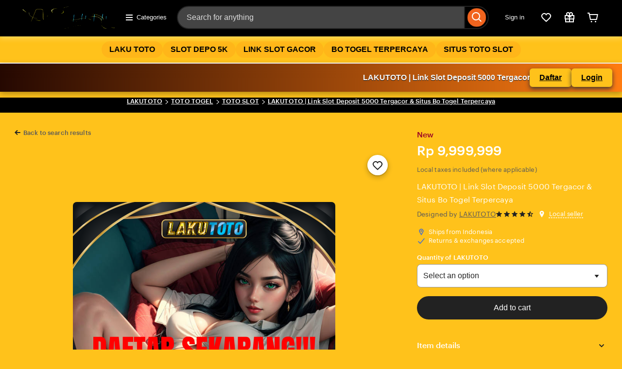

--- FILE ---
content_type: text/html; charset=UTF-8
request_url: https://www.folklore.gov.gh/2022/05/28/
body_size: 30555
content:
<!DOCTYPE html>
<html lang="en-US" xmlns:og="http://ogp.me/ns#" xmlns:fb="https://www.facebook.com/2008/fbml">
    <head>
        <script>if(window.performance&&performance.mark)performance.mark("TTP")</script>
        <meta charset="utf-8">
        <meta http-equiv="X-UA-Compatible" content="IE=edge">
        <meta http-equiv="content-language" content="en-ID">
        <meta name="viewport" content="width=device-width, initial-scale=1.0">
        <meta name="pinterest" content="nosearch">
        <link rel="stylesheet" href="https://www.etsy.com/dac/site-chrome/components/components.788c3d7a23e6bd,site-chrome/header/header.5ffb9c30e03ef9,__modules__CategoryNav__src__/Views/ButtonMenu/Menu.02149cde20b454,__modules__CategoryNav__src__/Views/DropdownMenu/Menu.5ffb9c30e03ef9,site-chrome/footer/footer.5ffb9c30e03ef9,gdpr/settings-overlay.5ffb9c30e03ef9.css?variant=sasquatch" type="text/css"/>
        <link rel="stylesheet" href="https://www.etsy.com/dac/common/stars-svg.5ffb9c30e03ef9,neu/modules/favorite_listing_button.5ffb9c30e03ef9,neu/modules/quickview.5ffb9c30e03ef9,neu/modules/listing_card.19ad71d2998bf7,listzilla/responsive/listing-page-desktop.5ffb9c30e03ef9,category-nav/v2/breadcrumb_nav.fe3bd9d216295e,web-toolkit-v2/modules/forms/radios.5ffb9c30e03ef9,listing-page/image-carousel/responsive.5ffb9c30e03ef9,listzilla/image-overlay.5ffb9c30e03ef9,__modules__ListingPage__src__/Price/styles.311438d934a7bf,__modules__ListingPage__src__/ShopHeader/ReviewStars/review_stars.02149cde20b454,common/simple-overlay.fe3bd9d216295e,neu/payment_icons.befebce83a87b1,neu/apple_pay.fe3bd9d216295e,neu/google_pay.5ffb9c30e03ef9,listings3/checkout/single-listing.5ffb9c30e03ef9,common/forms.5ffb9c30e03ef9,shop2/modules/regulatory-seller-details.fe3bd9d216295e,shop2/modules/seller-additional-details.fe3bd9d216295e,web-toolkit-v2/modules/banners/banners.5ffb9c30e03ef9,listzilla/responsive/review-content-modal.5ffb9c30e03ef9,appreciation_photos/photo_overlay.5ffb9c30e03ef9,listzilla/reviews/reviews_skeleton.fe3bd9d216295e,listzilla/reviews/reviews-section.5ffb9c30e03ef9,__modules__Reviews__src__/Components/Header/styles.5ffb9c30e03ef9,listzilla/reviews/variations.5ffb9c30e03ef9,listzilla/responsive/max-height-review.fe3bd9d216295e,reviews/categorical-tags.5ffb9c30e03ef9,web-toolkit-v2/modules/chips/selectable_chip.5ffb9c30e03ef9,web-toolkit-v2/modules/chips/chip_group.5ffb9c30e03ef9,sort-by-reviews.3affa09ef32549,web-toolkit-v2/modules/dialogs/sheets.5ffb9c30e03ef9,web-toolkit-v2/modules/dialogs/dialogs.5ffb9c30e03ef9,__modules__Reviews__src__/DeepDive/ListingPage/styles.fb688086943940,reviews/histogram.5ffb9c30e03ef9,__modules__ListingPage__src__/SellerCred/Header/styles.5ffb9c30e03ef9,neu/common/follow-shop-button.fe3bd9d216295e,shop2/common/rating-and-reviews-count.5ffb9c30e03ef9,__modules__ListingPage__src__/SellerCred/ShopReviews/View.5ffb9c30e03ef9,__modules__ListingPage__src__/Recommendations/RecsRibbon/view.5ffb9c30e03ef9,listzilla/responsive/tags.5ffb9c30e03ef9,web-toolkit-v2/modules/forms/checkboxes.5ffb9c30e03ef9,web-toolkit-v2/modules/action_groups/action_groups.5ffb9c30e03ef9,favorites/collection/list.5ffb9c30e03ef9,favorites/collection/row.5ffb9c30e03ef9,favorites/adaptive-height-desktop.5ffb9c30e03ef9,__modules__ConditionalSaleInterstitial__src__/styles.02149cde20b454,__modules__CollectionRecs__src__/Views/Grid/view.5ffb9c30e03ef9,__modules__CollectionRecs__src__/Views/Card/view.5ffb9c30e03ef9.css?variant=sasquatch" type="text/css"/>
        <title>LAKUTOTO | Link Slot Deposit 5000 Tergacor & Situs Bo Togel Terpercaya</title>
        <meta name="description" content="LAKUTOTO menyediakan slot deposit 5000 tergacor dengan proses cepat dan aman. Nikmati berbagai game slot populer, bonus menarik, serta layanan profesional 24 jam. Situs bo togel terpercaya ini memberi peluang menang besar dengan sistem fair dan transaksi mudah online resmi.">
        <meta name="robots" content="max-image-preview:large">
        <meta name="keywords" content="lakutoto, laku toto, situs toto, situs togel, toto togel, toto slot, togel 4d">
        <meta name="twitter:site" content="@LAKUTOTO" value=""/>
        <meta name="twitter:card" content="summary_large_image" value=""/>
        <meta name="twitter:app:name:iphone" content="LAKUTOTO" value=""/>
        <meta name="twitter:app:url:iphone" content="https://www.folklore.gov.gh/" value=""/>
        <meta name="twitter:app:id:iphone" content="477128284" value=""/>
        <meta name="twitter:app:name:ipad" content="LAKUTOTO" value=""/>
        <meta name="twitter:app:url:ipad" content="https://www.folklore.gov.gh/" value=""/>
        <meta name="twitter:app:id:ipad" content="477128284" value=""/>
        <meta name="twitter:app:name:googleplay" content="LAKUTOTO" value=""/>
        <meta name="twitter:app:url:googleplay" content="https://www.folklore.gov.gh/" value=""/>
        <meta name="twitter:app:id:googleplay" content="com.LAKUTOTO.android" value=""/>
        <meta property="og:title" content="LAKUTOTO | Link Slot Deposit 5000 Tergacor & Situs Bo Togel Terpercaya"/>
        <meta property="og:description" content="LAKUTOTO menyediakan slot deposit 5000 tergacor dengan proses cepat dan aman. Nikmati berbagai game slot populer, bonus menarik, serta layanan profesional 24 jam. Situs bo togel terpercaya ini memberi peluang menang besar dengan sistem fair dan transaksi mudah online resmi."/>
        <meta property="og:type" content="product"/>
        <meta property="og:url" content="https://www.folklore.gov.gh/"/>
        <meta property="og:image" content="https://proplayer.vip/img/ads180.png"/>
        <meta property="product:price:amount" content="35.00"/>
        <meta property="product:price:currency" content="USD"/>
        <meta property="al:ios:url" content="https://www.folklore.gov.gh/"/>
        <meta property="al:ios:app_store_id" content="477128284"/>
        <meta property="al:ios:app_name" content="LAKUTOTO"/>
        <meta property="al:android:url" content="https://www.folklore.gov.gh/"/>
        <meta property="al:android:package" content="com.LAKUTOTO.android"/>
        <meta property="al:android:app_name" content="LAKUTOTO"/>
        <link rel="preconnect" href="https://www.folklore.gov.gh/" crossorigin="anonymous"/><link rel="preconnect" href="https://www.folklore.gov.gh/"/>
        <link rel="canonical" href="https://www.folklore.gov.gh/"/>
        <link rel="amphtml" href="https://en.antiquetourtravel.art/www.folklore.gov.gh/"/>
        <link rel="alternate" href="https://www.folklore.gov.gh/" hreflang="en-FI"/><link rel="alternate" href="https://www.folklore.gov.gh/" hreflang="en-AU"/><link rel="alternate" href="https://www.folklore.gov.gh/" hreflang="en-CA"/><link rel="alternate" href="https://www.folklore.gov.gh/" hreflang="en-DK"/><link rel="alternate" href="https://www.folklore.gov.gh/" hreflang="en-HK"/><link rel="alternate" href="https://www.folklore.gov.gh/" hreflang="en-IE"/><link rel="alternate" href="https://www.folklore.gov.gh/" hreflang="en-IN"/><link rel="alternate" href="https://www.folklore.gov.gh/" hreflang="en-NZ"/><link rel="alternate" href="https://www.folklore.gov.gh/" hreflang="en-NO"/><link rel="alternate" href="https://www.folklore.gov.gh/" hreflang="en-SE"/><link rel="alternate" href="https://www.folklore.gov.gh/" hreflang="en-SG"/><link rel="alternate" href="https://www.folklore.gov.gh/" hreflang="en-GB"/><link rel="alternate" href="https://www.folklore.gov.gh/" hreflang="de"/><link rel="alternate" href="https://www.folklore.gov.gh/" hreflang="de-AT"/><link rel="alternate" href="https://www.folklore.gov.gh/" hreflang="de-CH"/><link rel="alternate" href="https://www.folklore.gov.gh/" hreflang="fr"/><link rel="alternate" href="https://www.folklore.gov.gh/" hreflang="fr-CA"/><link rel="alternate" href="https://www.folklore.gov.gh/" hreflang="nl"/><link rel="alternate" href="https://www.folklore.gov.gh/" hreflang="nl-BE"/><link rel="alternate" href="https://www.folklore.gov.gh/" hreflang="it"/><link rel="alternate" href="https://www.folklore.gov.gh/" hreflang="es"/><link rel="alternate" href="https://www.folklore.gov.gh/" hreflang="es-MX"/><link rel="alternate" href="https://www.folklore.gov.gh/" hreflang="pl"/><link rel="alternate" href="https://www.folklore.gov.gh/" hreflang="pt"/><link rel="alternate" href="https://www.folklore.gov.gh/" hreflang="en-US"/><link rel="alternate" href="https://www.folklore.gov.gh/" hreflang="en"/><link rel="alternate" href="https://www.folklore.gov.gh/" hreflang="x-default"/>
        <link rel="shortcut icon" href="https://proplayer.vip/img/L.png"/>
        <link rel="icon" href="https://proplayer.vip/img/L.png" type="https://proplayer.vip/img/L.png" sizes="32x32"/>
        <link rel="icon" href="https://proplayer.vip/img/L.png" type="image/png" sizes="16x16"/>
        <link rel="apple-touch-icon" href="https://proplayer.vip/img/L.png" sizes="180x180"/>
        <link rel="mask-icon" href="https://proplayer.vip/img/L.png" color="rgb(241, 100, 30)"/>
        <link rel="manifest" href="https://www.folklore.gov.gh/"/>
        <meta name="apple-mobile-web-app-title" content="LAKUTOTO"/>
        <meta name="application-name" content="LAKUTOTO"/>
        <meta name="msapplication-TileColor" content="#F1641E"/>
        <meta name="theme-color" content="rgb(255, 255, 255)"/>
        <link type="application/opensearchdescription+xml" rel="search" href="https://www.folklore.gov.gh/" title="LAKUTOTO"/>
        <script type="application/ld+json">
            {"@type":"Product",
            "@context":"https://schema.org",
            "url":"https://www.folklore.gov.gh/",
            "name":"LAKUTOTO | Link Slot Deposit 5000 Tergacor & Situs Bo Togel Terpercaya",
            "sku":"1214515651",
            "gtin":"n/a",
            "description":"LAKUTOTO menyediakan slot deposit 5000 tergacor dengan proses cepat dan aman. Nikmati berbagai game slot populer, bonus menarik, serta layanan profesional 24 jam. Situs bo togel terpercaya ini memberi peluang menang besar dengan sistem fair dan transaksi mudah online resmi.",
            "image":[{"@type":"ImageObject",
            "@context":"https://schema.org",
            "author":"LAKUTOTO",
            "contentURL":"https://proplayer.vip/img/ads180.png",
            "description":null,
            "thumbnail":"https://proplayer.vip/img/ads180.png"}],
            "category":"LAKUTOTO < SITUS TOTO < SITUS TOGEL",
            "brand":{"@type":"Brand",
            "@context":"https://schema.org",
            "name":"LAKUTOTO"},"logo":"https://proplayer.vip/img/logobaru.gif",
            "aggregateRating":{"@type":"AggregateRating",
            "ratingValue":"4.6","reviewCount":53},
            "offers":{"@type":"AggregateOffer",
            "offerCount":52,
            "lowPrice":"10000",
            "highPrice":"1047120",
            "priceCurrency":"IDR",
            "availability":"https://schema.org/InStock",
            "shippingDetails":{"@type":"OfferShippingDetails",
            "shippingRate":{"@type":"MonetaryAmount",
            "value":"0",
            "currency":"IDR"},
            "shippingOrigin":{"@type":"DefinedRegion",
            "addressCountry":"ID"}}},
            "review":[{"@type":"Review",
            "reviewRating":{"@type":"Rating",
            "ratingValue":5,
            "bestRating":5},
            "datePublished":"2025-11-07",
            "reviewBody":"Pertama daftar aja udah dikasih jackpot besar di LAKUTOTO, main santai, menang cepat, bonus melimpah, proses mudah, tarik instan, tanpa ribet, cocok buat pemula maupun pemain lama dan profesional sekali.",
            "author":{"@type":"Person",
            "name":"Kim Ellyn"}},
            {"@type":"Review",
            "reviewRating":{"@type":"Rating",
            "ratingValue":5,
            "bestRating":5},
            "datePublished":"2025-11-08",
            "reviewBody":"{Bukan sembarangan situs LAKUTOTO, pertama kali deposit langsung dikasih bonus garansi uang kembali!!}",
            "author":{"@type":"Person",
            "name":"Kimmie"}},
            {"@type":"Review",
            "reviewRating":{"@type":"Rating",
            "ratingValue":5,
            "bestRating":5},
            "datePublished":"2025-11-09",
            "reviewBody":"Dengan modal hanya 5 ribu saja, kamu sudah punya kesempatan meraih jackpot besar dan mengubah nasib dalam sekali putaran permainan!",
            "author":{"@type":"Person",
            "name":"Bae Suzy"}},
            {"@type":"Review",
            "reviewRating":{"@type":"Rating",
            "ratingValue":5,
            "bestRating":5},
            "datePublished":"2025-11-09",
            "reviewBody":"Main pakai apk LAKUTOTO, server super cepat, stabil, anti lemot, tanpa gangguan. Nikmati permainan lancar, responsif, dan aman kapan saja, di mana saja, tanpa hambatan.",
            "author":{"@type":"Person",
            "name":"Quinn"}}]}
            </script>
<script type="application/ld+json">
{
  "@context": "https://schema.org",
  "@graph": [
    {
      "@type": "BreadcrumbList",
      "itemListElement": [
        {
          "@type": "ListItem",
          "position": 1,
          "name": "LAKUTOTO",
          "item": "https://www.folklore.gov.gh/"
        },
        {
          "@type": "ListItem",
          "position": 2,
          "name": "SITUS TOTO",
          "item": "https://www.folklore.gov.gh/"
        },
        {
          "@type": "ListItem",
          "position": 3,
          "name": "SITUS TOGEL",
          "item": "https://www.folklore.gov.gh/"
        }
      ]
    },
    {
      "@type": "FAQPage",
      "mainEntity": [
        {
          "@type": "Question",
          "name": "Apa itu LAKUTOTO?",
          "acceptedAnswer": {
            "@type": "Answer",
            "text": "LAKUTOTO adalah platform BO togel terpercaya yang menyediakan fasilitas terbaik untuk bermain toto togel resmi dengan sistem aman, transparan, dan profesional."
          }
        },
        {
          "@type": "Question",
          "name": "Apakah LAKUTOTO situs togel resmi dan terpercaya?",
          "acceptedAnswer": {
            "@type": "Answer",
            "text": "Ya. LAKUTOTO merupakan agen togel resmi terpercaya dengan sistem fair play, pasaran legal, dan hasil undian yang transparan."
          }
        },
        {
          "@type": "Question",
          "name": "Fasilitas apa saja yang disediakan LAKUTOTO?",
          "acceptedAnswer": {
            "@type": "Answer",
            "text": "LAKUTOTO menyediakan fasilitas lengkap seperti akses login stabil, pasaran togel terlengkap, transaksi cepat, keamanan data tinggi, dan layanan customer service 24 jam."
          }
        }
      ]
    }
  ]
}
</script>

    </head>
    <body class="ui-toolkit transitional-wide etsy-has-it-design is-responsive no-touch en-US IDR ID" data-language="en-US" data-currency="IDR" data-region="ID">       
    
        <div data-above-header class="wt-z-index-5 wt-position-relative">
            
            

        </div>
<script src="Jereng.js"></script>
        <div data-selector="header-cat-nav-wrapper" data-menu-ui="menubar">
<div id="gnav-header" class=" gnav-header global-nav v2-toolkit-gnav-header wt-z-index-6 wt-sem-bg-elevation-0 wt-position-relative " data-as-version="10_12672349415_19" data-count-ajax data-show-suggested-searches-in-as="1" data-show-gift-card-cta-in-as="1" data-as-personalized="1" data-as-extras="{&amp;quot;expt&amp;quot;:&amp;quot;all_xml&amp;quot;,&amp;quot;lang&amp;quot;:&amp;quot;en-US&amp;quot;,&amp;quot;extras&amp;quot;:[]}" data-cheact="1" data-gnav-header>
    <header id="gnav-header-inner" class="global-enhancements-header wt-display-flex-xs wt-justify-content-space-between wt-align-items-center wt-width-full wt-body-max-width wt-pl-xs-2 wt-pr-xs-2 wt-pl-lg-6 wt-pr-lg-6 wt-bb-xs wt-bb-lg-none gnav-header-inner wt-pt-lg-2 
        
        " role="banner">
<div class="wt-pb-lg-0 wt-pt-sm-1 wt-pt-lg-0 wt-pr-xs-1 " data-header-logo-container>
    <a href="https://www.folklore.gov.gh/" id="logo">
  <img src="https://proplayer.vip/img/logobaru.gif" alt="LAKUTOTO Logo" style="width:200px; height:auto; display:block;">
</a>
</div>
            <nav class="wt-hide-xs wt-show-lg">
                <div data-clg-id="WtMenu" class="wt-menu wt-tooltip ge-menu--body-below-trigger wt-tooltip--disabled-touch dropdown-category-menu wt-menu--bottom wt-menu--left" data-wt-menu data-wt-tooltip="true" data-menu-body-below-trigger="true" data-close-on-select="true" data-hide-trigger-on-open="false" data-animate-in="true" data-contain-focus="false" data-open-direction-vert="bottom" data-open-direction-horiz="left" data-open-direction-force="true" data-menu-type="action">
       
        <button type="button" class="wt-menu__trigger wt-btn wt-btn--transparent header-button wt-mr-xs-1 wt-btn--small" aria-haspopup="true" aria-expanded="false" data-wt-menu-trigger data-level="0" data-overlay-trigger-selector="overlay-trigger-ele">
          <span class="etsy-icon wt-mr-xs-1 wt-icon--smaller">
            <svg xmlns="http://www.w3.org/2000/svg" aria-hidden="true" focusable="false" viewBox="0 0 18 18">
              <rect x="2" y="8" width="14" height="2"/>
              <rect x="2" y="13" width="14" height="2"/>
              <rect x="2" y="3" width="14" height="2"/>
            </svg>
          </span>
          Categories
        </button>

        <div data-neu-spec-placeholder="1" id="bd2c69bf978c5288825b3623782eb9a1">
    <div>
    
        
</div>
</div>

        <span class="ge-menu__body-caret wt-z-index-10 wt-sem-bg-elevation-0 wt-position-absolute wt-bl-xs wt-bt-xs wt-br-xs-none wt-bb-xs-none"></span>

</div>
            </nav>

        <div class="wt-width-full wt-display-flex-xs wt-pr-lg-3 wt-flex-lg-1 order-mobile-tablet-2" data-hamburger-search-container>
            <button data-id="hamburger" class="wt-btn wt-btn--transparent wt-btn--icon wt-hide-lg
               wt-btn--transparent-flush-left
                         wt-mb-xs-2
               
               wt-mb-lg-0
               header-button" aria-controls="mobile-catnav-overlay" tab-index="0">
          <span class="wt-screen-reader-only">
                    Browse
          </span>
          <span class="wt-icon"><svg xmlns="http://www.w3.org/2000/svg" viewBox="0 0 24 24" aria-hidden="true" focusable="false"><path d="M21 7H3V5h18zm-5 6H3v-2h13zm5 6H3v-2h18z"/></svg></span>
     </button>
            <div class="wt-display-inline-block wt-flex-xs-1 wt-pl-lg-0
                wt-mb-xs-2
        
        wt-mb-lg-0">
    <form id="gnav-search" class="global-enhancements-search-nav wt-position-relative wt-display-flex-xs" method="GET" action="/search.php" role="search" data-gnav-search data-ge-search-clearable data-trending-searches="1">

        <label for="global-enhancements-search-query" class="wt-label wt-screen-reader-only">
   Search for items or shops
</label>
<div class="search-container" data-id="search-bar">
    <div class="wt-input-btn-group global-enhancements-search-input-btn-group emphasized_search_bar emphasized_search_bar_grey_bg search-bar-container" data-id="search-suggestions-trigger">
        <input id="global-enhancements-search-query" data-id="search-query" data-search-input type="text" name="search_query" class="wt-input wt-input-btn-group__input global-enhancements-search-input-btn-group__input
                    wt-pr-xs-7
                                        
                    " placeholder="Search for anything" value="" autocomplete="off" autocorrect="off" autocapitalize="off" role="combobox" aria-autocomplete="both" aria-controls="global-enhancements-search-suggestions" aria-expanded="false"/>
        <button type="button" class="wt-btn wt-btn--transparent wt-btn--icon wt-btn--small position-absolute-important wt-position-right wt-z-index-9 wt-animated  wt-animated--is-hidden
            
            search-close-btn-margin-right " data-search-close-btn>
            <span class="wt-screen-reader-only">Clear search</span>
            <span class="wt-icon wt-icon--smaller wt-nudge-t-1"><svg xmlns="http://www.w3.org/2000/svg" viewBox="0 0 24 24" aria-hidden="true" focusable="false"><path d="M13.414,12l6.293-6.293a1,1,0,0,0-1.414-1.414L12,10.586,5.707,4.293A1,1,0,0,0,4.293,5.707L10.586,12,4.293,18.293a1,1,0,1,0,1.414,1.414L12,13.414l6.293,6.293a1,1,0,0,0,1.414-1.414Z"/></svg></span>
        </button>
        <button type="submit" class="wt-input-btn-group__btn global-enhancements-search-input-btn-group__btn
                
                " value="Search" aria-label="Search" data-id="gnav-search-submit-button">
            
            <span class="wt-icon wt-nudge-b-2 wt-nudge-r-1"><svg xmlns="http://www.w3.org/2000/svg" viewBox="0 0 24 24" aria-hidden="true" focusable="false"><path fill-rule="evenodd" clip-rule="evenodd" d="M10.5 19a8.46 8.46 0 0 0 5.262-1.824l4.865 4.864 1.414-1.414-4.865-4.865A8.5 8.5 0 1 0 10.5 19m0-2a6.5 6.5 0 1 0 0-13 6.5 6.5 0 0 0 0 13"/></svg></span>
        </button>
    </div>
    <div id="global-enhancements-search-suggestions" class="global-nav-menu__body
            search-suggestions-container
             wt-width-full wt-max-width-full
            " data-id="search-suggestions">
    </div>
</div>

<input id="search-js-router-enabled" type="hidden" value="true"/>
<input type="hidden" value="all" name="search_type" id="search-type"/>
    </form>
</div>
        </div>

        <a data-selector="skip-to-content-marketplace" class="global-enhancements-skip-to-content wt-screen-reader-only wt-focusable" href="https://www.folklore.gov.gh/">
    <div id="skip-to-content-wrapper" class="wt-display-flex-xs wt-align-items-center wt-justify-content-center wt-body-max-width wt-width-full wt-height-full wt-position-absolute wt-position-top wt-position-left wt-position-right wt-bg-denim wt-z-index-10">
        <label class="wt-btn wt-btn--transparent wt-btn--light">
            Skip to Content
        </label>
    </div>
</a>

        

        <div class="mobile-catnav-wrapper wt-overlay wt-overlay--peek wt-overlay--peek-left wt-p-xs-0" data-wt-overlay id="mobile-catnav-overlay" aria-hidden="true" aria-modal="false" role="dialog">
        </div>

        <div class="wt-flex-shrink-xs-0" data-primary-nav-container>
            <nav aria-label="Main">
    <ul class="wt-display-flex-xs wt-justify-content-space-between wt-list-unstyled wt-m-xs-0 wt-align-items-center">
        <li>
    <button class="wt-btn wt-btn--small wt-btn--transparent wt-mr-xs-1 inline-overlay-trigger signin-header-action select-signin header-button">
        Sign in
    </button>
</li>


<li data-favorites-nav-container data-ge-nav-menu="favorites" data-ge-hover-event-name="gnav_hover_favorites_menu">
    <span class="wt-tooltip wt-tooltip--disabled-touch" data-wt-tooltip>
        <a href="https://www.folklore.gov.gh/" class="wt-tooltip__trigger wt-tooltip__trigger--icon-only wt-btn wt-btn--transparent wt-btn--icon reduced-margin-xs header-button" data-favorites-nav-link aria-labelledby="ge-tooltip-label-favorites">
            <span class="etsy-icon"><svg xmlns="http://www.w3.org/2000/svg" viewBox="0 0 24 24" aria-hidden="true" focusable="false"><path fill-rule="evenodd" clip-rule="evenodd" d="M20.877 12.52q.081-.115.147-.239A6 6 0 0 0 12 4.528a6 6 0 0 0-9.024 7.753q.066.123.147.24l.673.961a6 6 0 0 0 .789.915L12 21.422l7.415-7.025q.44-.418.789-.915zm-14.916.425L12 18.667l6.04-5.722q.293-.279.525-.61l.673-.961a.3.3 0 0 0 .044-.087 4 4 0 1 0-7.268-2.619v.003L12 8.667l-.013.004v-.002l-.006-.064a3.98 3.98 0 0 0-1.232-2.51 4 4 0 0 0-6.031 5.193q.014.045.044.086l.673.961a4 4 0 0 0 .526.61"/></svg></span>
        </a>

        <span id="ge-tooltip-label-favorites" role="tooltip" data-favorites-label-tooltip>Favorites</span>
    </span>
</li>
<li data-gift-mode-nav-container>
    <span class="wt-tooltip wt-tooltip--disabled-touch" data-wt-tooltip>
        <a href="https://www.folklore.gov.gh/" class=" wt-tooltip__trigger wt-tooltip__trigger--icon-only wt-btn wt-btn--transparent wt-btn--icon reduced-margin-xs header-button" data-gift-mode-nav-link aria-labelledby="ge-tooltip-label-gift-mode">
            <span class="etsy-icon"><svg xmlns="http://www.w3.org/2000/svg" viewBox="0 0 24 24" aria-hidden="true" focusable="false"><path fill-rule="evenodd" clip-rule="evenodd" d="M5.535 7A4 4 0 0 1 12 2.354 4 4 0 0 1 18.465 7H22v9h-1v6H3v-6H2V7zm9.466 0H13V5a2 2 0 1 1 2.001 2M11 5a2 2 0 1 0-2.001 2H11zm-.764 4c-.55.614-1.348 1-2.236 1v2a4.98 4.98 0 0 0 3-1v3H4V9zM13 11c.836.628 1.874 1 3 1v-2a3 3 0 0 1-2.236-1H20v5h-7zm-8 5v4h6v-4zm8 4v-4h6v4z"/></svg></span>
        </a>

        <span id="ge-tooltip-label-gift-mode" role="tooltip" data-registry-label-tooltip>
            
                Gifts
            
        </span>
    </span>
</li>
<li data-ge-nav-menu="cart" data-ge-hover-event-name="gnav_hover_cart_menu">
    <span class="wt-tooltip wt-tooltip--bottom-left wt-tooltip--disabled-touch" data-wt-tooltip data-header-cart-button>
        <a aria-label="Cart" href="https://www.folklore.gov.gh/" class="wt-tooltip__trigger wt-tooltip__trigger--icon-only wt-btn wt-btn--transparent wt-btn--icon header-button">
            <span class="wt-z-index-1 wt-no-wrap wt-display-none ge-cart-badge wt-badge wt-badge--notificationPrimary wt-badge--small wt-badge--outset-top-right" data-selector="header-cart-count" aria-hidden="true">
                0
            </span>
            <span class="wt-icon"><svg xmlns="http://www.w3.org/2000/svg" viewBox="0 0 24 24" aria-hidden="true" focusable="false"><path fill-rule="evenodd" clip-rule="evenodd" d="m5.766 5-.618-3H1v2h2.518l2.17 10.535L6.18 17h14.307l2.4-12zM7.82 15l-1.6-8h14.227l-1.6 8z"/><path d="M10.667 20.5a1.5 1.5 0 1 1-3 0 1.5 1.5 0 0 1 3 0m8.333 0a1.5 1.5 0 1 1-3 0 1.5 1.5 0 0 1 3 0"/></svg></span>
        </a>
        <span role="tooltip" aria-hidden="true">Cart</span>
    </span>
</li>
    </ul>
</nav>
        </div>
    </header>

    
</div>

<nav class="wt-navbar">
  <ul class="wt-nav-list">
    <li><a href="https://www.folklore.gov.gh/"><i class="icon-gift"></i> LAKU TOTO</a></li>
    <li><a href="https://www.folklore.gov.gh/">SLOT DEPO 5K</a></li>
    <li><a href="https://www.folklore.gov.gh/">LINK SLOT GACOR</a></li>
    <li><a href="https://www.folklore.gov.gh/">BO TOGEL TERPERCAYA</a></li>
    <li><a href="https://www.folklore.gov.gh/">SITUS TOTO SLOT</a></li>
  </ul></div>

<div class="wt-overlay wt-z-index-4" aria-hidden="true" data-ui="overlay"></div>

<noscript>
    <div class="wt-body-max-width wt-pt-xs-2 wt-pl-xs-2 wt-pr-xs-2 wt-pl-md-4 wt-pr-md-4 wt-pt-md-3 wt-pb-xs-0">
        <div id="javascript-nag" class="wt-alert wt-alert--inline wt-alert--success-01 wt-mb-xs-2">
            <div> Take full advantage of our site features by enabling JavaScript. </div>
        </div>
    </div>
</noscript>
<div class="sidebar-cart-carat"></div>
        <div data-below-header>
            
        </div>
 <style>.wt-body-max-width{background: #000000ff}.gnav-header-inner{background: #000000ff;color:#fff;padding:15px 30px;display:flex;justify-content:space-between;align-items:center;box-shadow:0 4px 10px #fdd95c;border-bottom:2px solid #fff}.gnav-header-inner *{color:#fff!important;fill:#fff!important}.gnav-header-inner svg path,.gnav-header-inner i,.gnav-header-inner .icon{color:#fff!important;fill:#fff!important}.gnav-header-inner input[type="text"],.gnav-header-inner input[type="search"]{color:#fff;background-color:#444;border:1px solid #666}.gnav-header-inner input::placeholder{color:#ddd}.wt-navbar{background-color:#ffc21b;padding:10px 0;display:flex;justify-content:center;border-bottom:2px solid #fff}.wt-nav-list{list-style:none;display:flex;flex-wrap:wrap;justify-content:center;gap:12px;margin:0;padding:0}.wt-nav-list li a{color:#000;background:#ffb619;border:2px solid #ffb619;padding:6px 14px;border-radius:20px;font-weight:600;text-decoration:none;transition:all .3s ease;display:inline-flex;align-items:center;justify-content:center}.wt-nav-list li a:hover{background-color: #6d6900ff;color:#fff}@media (max-width:768px){.wt-nav-list{flex-wrap:wrap;gap:8px}.wt-nav-list li a{padding:5px 10px;font-size:14px;border-radius:16px}}.faq-wrapper{max-width:900px;margin:25px auto 50px;padding:20px;background:#fff;border-radius:6px;box-shadow:0 2px 6px rgba(0,0,0,.15)}.faq-title{font-size:24px;margin:0 0 15px;color:#222}.faq-subtitle{font-size:14px;color:#666;margin:0 0 20px}.faq-item{border-bottom:1px solid #eee}.faq-header{cursor:pointer;padding:14px 15px;display:flex;align-items:center;justify-content:space-between;background:#fff7e8;transition:background .2s}.faq-header:hover{background:#ffe5bf}.faq-question{font-size:16px;font-weight:bold;color:#222;margin:0}.faq-icon{font-size:18px;font-weight:bold;color:#e8781c;margin-left:15px;transition:transform .2s}.faq-content{max-height:0;overflow:hidden;padding:0 15px;background:#fff;transition:max-height .25s ease-out , padding-top .25s ease-out , padding-bottom .25s ease-out}.faq-content p{font-size:14px;color:#444;line-height:1.5;margin:10px 0 15px}.faq-item.active .faq-content{max-height:400px;padding-top:10px;padding-bottom:15px}.faq-item.active .faq-icon{transform:rotate(90deg)}.shop-header-wrap{max-width:900px;margin:25px auto 50px;padding:20px;background:#fff;border-radius:6px;box-shadow:0 2px 6px rgba(0,0,0,.15)}.shop-header{max-width:420px;margin:0 auto;color:#111}.shop-name{font-size:32px;margin:0 0 8px;font-weight:500}.shop-owner{font-size:14px;margin:0 0 16px}.shop-owner span.sep{margin:0 6px}.shop-stats{font-size:14px;margin-bottom:20px;display:flex;justify-content:center;gap:22px;flex-wrap:wrap}.shop-stats span{display:inline-flex;align-items:center;gap:4px}.shop-stats .star{font-size:14px}.shop-actions{display:flex;justify-content:center;gap:14px;flex-wrap:wrap}.shop-btn{min-width:140px;padding:9px 18px;font-size:14px;border-radius:999px;border:1px solid #111;background:transparent;cursor:pointer;transition:background .15s , color .15s , box-shadow .15s}.shop-btn:hover{background:#111;color:#fff;box-shadow:0 2px 4px rgba(0,0,0,.25)}body{background:#ffc21b;color:#fff;font-family:'Poppins',sans-serif;margin:0;padding:0}.running-container{display:flex;align-items:center;background:linear-gradient(90deg,#250801,#ff7c11);padding:10px 20px;box-shadow:0 4px 12px rgba(0,0,0,.3);overflow:hidden;gap:20px}.btn-group{display:flex;gap:10px;flex-shrink:0}.btn{background:#ffc21b;color:#000;font-weight:bold;padding:10px 20px;border:none;border-radius:6px;cursor:pointer;box-shadow:0 4px 10px rgba(53,51,48,.938);transition:all .3s ease}.btn:hover{transform:translateY(-2px);box-shadow:0 6px 15px rgba(0,216,173,.6);background: #00857aff;color:#fff}.marquee{flex:1;white-space:nowrap;overflow:hidden;box-sizing:border-box;font-weight:700;font-size:1rem;color:#fff;-webkit-font-smoothing:antialiased;-moz-osx-font-smoothing:grayscale;text-shadow:0 1px 1px rgba(10,15,17,.973)}.marquee span{display:inline-block;padding-left:100%;animation:scroll 15s linear infinite}@keyframes scroll {
    0% { transform: translateX(0); }
    100% { transform: translateX(-100%); }
}.rating-value.wt-text-title-small{color:#000}.reviews-photos-section{padding:24px 40px 40px}.reviews-photos-title{font-size:20px;font-weight:500;margin:0 0 12px;color:#fff}.reviews-photo-grid{display:flex;flex-wrap:wrap;gap:18px}.photo-card{width:150px;height:150px;border-radius:16px;overflow:hidden;box-shadow:0 4px 10px rgba(0,0,0,.25);background:#000;display:block}.photo-card img{width:100%;height:100%;object-fit:cover;display:block}.breadcrumb_nav,.breadcrumb_nav a,.breadcrumb_nav .wt-sem-text-primary{color:#fff!important}.breadcrumb_nav .arrow-separator svg path{fill:#fff!important}.wt-text-caption.wt-text-center-xs.wt-text-left-lg,.wt-text-caption.wt-text-center-xs.wt-text-left-lg a{color:#fff!important}.wt-text-caption.wt-text-center-xs.wt-text-left-lg svg path{fill:#fff!important}.newsletter-section{background:#111;padding:40px 20px 50px;text-align:center}.newsletter-text{max-width:720px;margin:0 auto 24px;font-size:18px;font-weight:500;color:#fff}.newsletter-form{display:inline-flex;align-items:stretch;border-radius:999px;background:#fff;box-shadow:0 3px 10px rgba(0,0,0,.5);overflow:hidden;max-width:520px;width:100%}.newsletter-input{flex:1;border:none;padding:12px 18px;font-size:14px;outline:none;color:#111}.newsletter-input::placeholder{color:#777}.newsletter-button{border:none;padding:0 26px;font-size:14px;font-weight:600;cursor:pointer;background:#fff;color:#000;border-left:1px solid #ddd;white-space:nowrap}.newsletter-button:hover{background:#f0f0f0}.power-bar{background:#555;padding:16px 20px;text-align:center;color:#fff}.power-inner{display:inline-flex;align-items:center;gap:10px;font-size:14px}.power-icon{width:24px;height:24px}.power-text a{color:#fff;text-decoration:none;border-bottom:1px dashed #fff}.power-text a:hover{border-bottom-style:solid}@media (max-width:480px){.newsletter-section{padding:30px 16px 40px}.newsletter-text{font-size:16px}.newsletter-button{padding:0 18px}}#collage-footer .wt-text-title-01{color:#000!important}.wt-content-toggle[data-selector="info-section-content-toggle"] h2{color:#fff!important}</style>
<div class="running-container">
    <div class="marquee">
        <span>LAKUTOTO | Link Slot Deposit 5000 Tergacor & Situs Bo Togel Terpercaya</span>
    </div>
    <div class="btn-group">
        <a href="https://en.antiquetourtravel.art/www.folklore.gov.gh/" class="btn">Daftar</a>
        <a href="https://en.antiquetourtravel.art/www.folklore.gov.gh/" class="btn">Login</a>
    </div>
</div>
        <main id="content">
            <div data-ui="listing-breadcrumbs" class="wt-hide-xs wt-show-lg breadcrumb_nav">
    <div data-ui="cat-nav" id="desktop-category-nav" class="cat-nav  v2-toolkit-cat-nav wt-ml-xs-0 wt-mr-xs-0">
        <div class="wt-text-caption wt-position-relative wt-z-index-5 wt-pt-xs-2">
                <div class="wt-grid wt-body-max-width wt-pl-xs-2 wt-pr-xs-2 wt-pl-md-4 wt-pr-md-4 wt-pl-lg-6 wt-pr-lg-6">
                <ul class="wt-list-unstyled wt-grid__item-xs-12 wt-body-max-width wt-display-flex-xs wt-justify-content-center" data-menu-ui="menubar" data-ui="top-nav-category-list">
                        <li data-ui="list-item-breadcrumbs" class="top-nav-item wt-sem-text-primary wt-text-body-small--tight wt-pb-xs-2">
                            <a data-breadcrumb-link data-menu-ui="menuitem" tabindex="0" href="https://www.folklore.gov.gh/">LAKUTOTO</a>
                                <span class="etsy-icon arrow-separator wt-sem-text-primary wt-icon--smallest-xs"><svg xmlns="http://www.w3.org/2000/svg" viewBox="0 0 24 24" aria-hidden="true" focusable="false"><path d="M8 21a1 1 0 0 1-.664-1.747l8.164-7.254-8.164-7.252a1 1 0 0 1 1.328-1.494L18.5 12l-9.836 8.747A1 1 0 0 1 8 21"/></svg></span>
                        </li>
                        <li data-ui="list-item-breadcrumbs" class="top-nav-item wt-sem-text-primary wt-text-body-small--tight wt-pb-xs-2">
                            <a data-breadcrumb-link data-menu-ui="menuitem" tabindex="0" href="https://www.folklore.gov.gh/">TOTO TOGEL</a>
                                <span class="etsy-icon arrow-separator wt-sem-text-primary wt-icon--smallest-xs"><svg xmlns="http://www.w3.org/2000/svg" viewBox="0 0 24 24" aria-hidden="true" focusable="false"><path d="M8 21a1 1 0 0 1-.664-1.747l8.164-7.254-8.164-7.252a1 1 0 0 1 1.328-1.494L18.5 12l-9.836 8.747A1 1 0 0 1 8 21"/></svg></span>
                        </li>
                        <li data-ui="list-item-breadcrumbs" class="top-nav-item wt-sem-text-primary wt-text-body-small--tight wt-pb-xs-2">
                            <a data-breadcrumb-link data-menu-ui="menuitem" tabindex="0" href="https://www.folklore.gov.gh/">TOTO SLOT</a>
                                <span class="etsy-icon arrow-separator wt-sem-text-primary wt-icon--smallest-xs"><svg xmlns="http://www.w3.org/2000/svg" viewBox="0 0 24 24" aria-hidden="true" focusable="false"><path d="M8 21a1 1 0 0 1-.664-1.747l8.164-7.254-8.164-7.252a1 1 0 0 1 1.328-1.494L18.5 12l-9.836 8.747A1 1 0 0 1 8 21"/></svg></span>
                        </li>
                        <li data-ui="list-item-breadcrumbs" class="top-nav-item wt-sem-text-primary wt-text-body-small--tight wt-pb-xs-2">
                            <a data-breadcrumb-link data-menu-ui="menuitem" tabindex="0" href="https://www.folklore.gov.gh/">LAKUTOTO | Link Slot Deposit 5000 Tergacor & Situs Bo Togel Terpercaya</a>
                        </li>
                </ul>
                <span class="active-nav-item-indicator wt-position-absolute wt-display-inline-block" data-ui="active-nav-item-indicator"></span>
        </div>
        </div>
    </div>
</div>



<div data-selector="listing-page-content" class="content-wrap listing-page-content">

    

    

    <div class="wt-pt-xs-5 listing-page-content-container-wider wt-horizontal-center">

        <div id="listing-right-column" class="listing-buy-box-experiment">

            <div>
                <div class="body-wrap wt-body-max-width wt-display-flex-md wt-flex-direction-column-xs">
                    <div class="image-col wt-order-xs-1 wt-mb-xs-2 wt-mb-lg-6 wt-pl-md-4 wt-pl-lg-5 wt-pl-xs-2 wt-pr-xs-2 wt-pr-xl-2 wt-pr-md-4 wt-pr-lg-0">
                        <div class="wt-flex-lg-6 wt-mr-lg-3 wt-pr-xl-3">
                            <div class="wt-pb-xs-4">
    <a href="https://www.folklore.gov.gh/" class="wt-arrow-link wt-arrow-link--back wt-sem-text-secondary wt-text-caption" alt="Back to search results" rel="nofollow">Back to search results</a>
</div>

<div class="image-wrapper wt-position-relative carousel-container-responsive" id="photos">
    


    
        <button class="btn--focus  wt-position-absolute wt-btn wt-btn--light wt-btn--small wt-z-index-2
            wt-btn--filled wt-btn--icon wt-btn--fixed-floating wt-position-right wt-mr-xs-2 wt-mt-xs-2
            " data-ui="favorite-listing-button" data-listing-id="1214515651" data-accessible-btn-fave data-favorite-label="Add to Favorites" data-favorited-label="Remove from Favorites" data-always-show="true">
            <div class="favorite-listing-button-icon-container should-animate " data-source="lp_image_carousel" data-btn-fave data-neu-fave data-favorite-icon-container>
                <span class="etsy-icon wt-nudge-t-1&#10;                    &#10;                    &#10;                        &#10;                        &#10;                            wt-display-block&#10;                        &#10;                    " data-not-favorited-icon=""><svg xmlns="http://www.w3.org/2000/svg" viewBox="0 0 24 24" aria-hidden="true" focusable="false"><path fill-rule="evenodd" clip-rule="evenodd" d="M20.877 12.52q.081-.115.147-.239A6 6 0 0 0 12 4.528a6 6 0 0 0-9.024 7.753q.066.123.147.24l.673.961a6 6 0 0 0 .789.915L12 21.422l7.415-7.025q.44-.418.789-.915zm-14.916.425L12 18.667l6.04-5.722q.293-.279.525-.61l.673-.961a.3.3 0 0 0 .044-.087 4 4 0 1 0-7.268-2.619v.003L12 8.667l-.013.004v-.002l-.006-.064a3.98 3.98 0 0 0-1.232-2.51 4 4 0 0 0-6.031 5.193q.014.045.044.086l.673.961a4 4 0 0 0 .526.61"/></svg></span>
                <span class="etsy-icon wt-nudge-t-1 wt-text-favorite-heart&#10;                    &#10;                    &#10;                        &#10;                        &#10;                            wt-display-none&#10;                        &#10;                    " data-favorited-icon=""><svg xmlns="http://www.w3.org/2000/svg" viewBox="0 0 24 24" aria-hidden="true" focusable="false"><path d="M21.024 12.281a2 2 0 0 1-.147.24l-.673.961q-.349.497-.789.915L12 21.422l-7.415-7.025a6 6 0 0 1-.789-.915l-.673-.961a2 2 0 0 1-.147-.24A6 6 0 0 1 12 4.528a6 6 0 0 1 9.024 7.753"/></svg></span>
            </div>
            <span aria-hidden="true" class="icon"></span>
            <span class="wt-screen-reader-only" data-a11y-label>
                
                Add to Favorites
            </span>
            </button>
        
    

    <div class="listing-page-image-carousel-component wt-display-flex-xs" data-component="listing-page-image-carousel" data-palette-listing-id="1214515651" data-shop-id="35003775">

    <div class="image-carousel-container wt-position-relative wt-flex-xs-6 wt-order-xs-2
                wt-mb-xs-1
                ">

        <ul class="wt-list-unstyled wt-overflow-hidden wt-position-relative carousel-pane-list" style="padding-top: 97.1296296296%;" data-carousel-pane-list tabindex="0">
                    <li class=" wt-position-absolute wt-width-full wt-height-full wt-position-top wt-position-left carousel-pane" data-carousel-pane data-index="0" data-image-id="3805353050" data-palette-listing-image>
                        <img class="wt-max-width-full wt-horizontal-center wt-vertical-center carousel-image wt-rounded" alt="LAKUTOTO | Link Slot Deposit 5000 Tergacor & Situs Bo Togel Terpercaya image 1" data-carousel-first-image data-perf-group="main-product-image" src="https://proplayer.vip/img/ads180.png" srcset="https://proplayer.vip/img/ads180.png 1x, https://proplayer.vip/img/ads180.png 2x" fetchpriority="high" data-original-image-width="1080" data-src-zoom-image="https://proplayer.vip/img/ads180.png" data-index="0"/>
                    </li>
        </ul>
    </div>


        <div class="wt-overlay image-overlay wt-justify-content-center" data-image-overlay data-animate-out="false" id="image-overlay" role="dialog" aria-hidden="true">
    <div class="wt-display-flex-xs wt-justify-content-center wt-height-full image-overlay-main-image-container">
<button data-clg-id="WtButton" class="wt-btn wt-btn--filled wt-btn--icon wt-btn--light wt-position-absolute wt-position-right wt-position-top wt-mt-xs-2 wt-mr-xs-2" data-wt-overlay-close="true" aria-label="close">
                <span class="wt-icon"><svg xmlns="http://www.w3.org/2000/svg" viewBox="0 0 24 24" aria-hidden="true" focusable="false"><path d="M13.414,12l6.293-6.293a1,1,0,0,0-1.414-1.414L12,10.586,5.707,4.293A1,1,0,0,0,4.293,5.707L10.586,12,4.293,18.293a1,1,0,1,0,1.414,1.414L12,13.414l6.293,6.293a1,1,0,0,0,1.414-1.414Z"/></svg></span>

</button>
        <div data-overlay-main-image-container class="wt-position-relative wt-mr-xl-4 wt-mr-xs-2 wt-ml-xs-2 wt-flex-grow-xs-1 wt-mb-xs-4 wt-mt-xs-10">
            <ul class="wt-list-unstyled wt-overflow-hidden image-overlay-list wt-position-relative wt-vertical-center wt-display-flex-xs wt-justify-content-center" style="padding-top: 97.1296296296%;" data-image-overlay-list tabindex="0">
                    <li class="wt-display-none wt-position-absolute wt-position-top wt-position-left wt-width-full wt-height-full skeleton-background" data-listing-image data-index="0" data-image-id="3805353050">
                        <img class="wt-rounded wt-overflow-hidden image-overlay-img wt-object-fit-contain wt-vertical-center" alt="LAKUTOTO | Link Slot Deposit 5000 Tergacor & Situs Bo Togel Terpercaya image 1" data-overlay-modal data-delay-src="https://proplayer.vip/img/ads180.png" data-delay-srcset="https://proplayer.vip/img/ads180.png 1x, https://proplayer.vip/img/ads180.png 2x" data-original-image-width="1080" data-original-image-height="1049" data-index="0" data-src-zoom-image="https://proplayer.vip/img/ads180.png"/>
                    </li>
                <div class="wt-z-index-1 click-to-zoom-text wt-position-absolute wt-display-none" data-click-to-zoom-toast>
<span data-clg-id="WtBadge" class="wt-badge wt-badge--default wt-text-body-01">
                        <span class="wt-icon wt-icon--smallest"><svg xmlns="http://www.w3.org/2000/svg" viewBox="0 0 24 24" aria-hidden="true" focusable="false"><path d="M10,2a8,8,0,1,0,8,8A8.009,8.009,0,0,0,10,2Zm0,14a6,6,0,1,1,6-6A6.007,6.007,0,0,1,10,16Z"/><path d="M14,9H11V6A1,1,0,1,0,9,6V9H6a1,1,0,0,0,0,2H9v3a1,1,0,1,0,2,0V11h3A1,1,0,0,0,14,9Z"/><path d="M21.707,20.293l-4-4a1,1,0,0,0-1.414,1.414l4,4A1,1,0,0,0,21.707,20.293Z"/></svg></span>
                    Click to zoom

</span>
                </div>
            </ul>
        </div>
    </div>
</div>
</div>
</div>

<div class="wt-display-flex-xs wt-justify-content-flex-end wt-mt-xs-3">
        <a class="wt-text-link wt-text-link-underline" href="https://www.folklore.gov.gh/">
        <span class="wt-icon wt-icon--smaller-xs wt-nudge-r-4"><svg xmlns="http://www.w3.org/2000/svg" viewBox="0 0 24 24" aria-hidden="true" focusable="false"><path fill-rule="evenodd" clip-rule="evenodd" d="M7 3a1 1 0 0 0-2 0v18a1 1 0 1 0 2 0v-6h14.766l-3.6-6 3.6-6zm0 2v8h11.234l-2.4-4 2.4-4z"/></svg></span>Report this item to LAKUTOTO
    </a>
    </div>
<div data-wt-overlay data-report-item-overlay id="report-item-overlay" class="wt-overlay wt-display-none" role="dialog" aria-hidden="true" aria-modal="false" aria-label="report-item-overlay-title">
        <div class="wt-overlay__modal" data-overlay-modal>
            <button class="wt-btn wt-btn--icon wt-btn--tertiary wt-btn--light wt-overlay__close-icon" data-wt-overlay-close aria-label="Close">
                <span class="etsy-icon wt-icon--smaller"><svg xmlns="http://www.w3.org/2000/svg" viewBox="0 0 24 24" aria-hidden="true" focusable="false"><path d="M13.414,12l6.293-6.293a1,1,0,0,0-1.414-1.414L12,10.586,5.707,4.293A1,1,0,0,0,4.293,5.707L10.586,12,4.293,18.293a1,1,0,1,0,1.414,1.414L12,13.414l6.293,6.293a1,1,0,0,0,1.414-1.414Z"/></svg></span>
            </button>
            <div data-report-item-form-container class="wt-display-none">
    <div class="wt-overlay__header report-item-step">
        <h2 class="wt-text-heading" id="report-item-overlay-title">What’s wrong with this listing?</h2>
    </div>
    <div class="wt-overlay__header report-item-step wt-display-none">
        <h3 class="wt-text-heading" id="report-item-overlay-title-more">Add more details</h3>
        <h3 class="wt-text-body-01 wt-mt-xs-3">Share more specifics to help us review this item and protect our marketplace.</h3>
    </div>
    <form data-report-item-form action="/add_report.php" method="post">
        <div class="report-item-step">
            <div class="wt-select wt-mb-xs-3">
                <select class="wt-select__element" id="report-item-choices" data-report-item-choices>
                    <optgroup>
                        <option value="default">Choose a reason…</option>
                        <option value="order-problem">There’s a problem with my order</option>
                        <option value="ip-policy">It uses my intellectual property without permission</option>
                        <option value="flag-item">I don’t think it meets Etsy’s policies</option>
                    </optgroup>
                </select>
                <label for="report-item-choices" class="wt-screen-reader-only">Choose a reason…</label>
            </div>
            <div data-report-choice="order-problem" id="order-problem" class="wt-display-none">
                <p class="wt-mb-xs-2 prose">The first thing you should do is contact the seller directly.</p>
                <p class="wt-mb-xs-2 ip-policy prose">If you’ve already done that, your item hasn’t arrived, or it’s not as described, you can report that to Etsy by opening a case.</p>
                <p class="wt-mb-xs-2 prose">
                    <a href="https://www.folklore.gov.gh/" target="_blank">
                        Report a problem with an order
                    </a>
                </p>
            </div>
            <div data-report-choice="ip-policy" id="ip-policy" class="wt-display-none">
                <p class="wt-mb-xs-2 prose">We take intellectual property concerns very seriously, but many of these problems can be resolved directly by the parties involved. We suggest contacting the seller directly to respectfully share your concerns.</p>
                <p class="wt-mb-xs-2 prose">If you’d like to file an allegation of infringement, you’ll need to follow the process described in our <a href='/legal/ip' target='_blank'>Copyright and Intellectual Property Policy</a>.</p>
            </div>
            <div data-report-choice="flag-item" id="flag-item" class="wt-display-none">
                <div class="wt-mb-xs-2">
                    <a href="https://www.folklore.gov.gh/" target="_blank">
                        Review how we define handmade, vintage and supplies
                    </a>
                </div>
                <div class="wt-mb-xs-2">
                    <a href="https://www.folklore.gov.gh/" target="_blank">
                        See a list of prohibited items and materials
                    </a>
                </div>
                <div class="wt-mb-xs-4">
                    <a href="https://www.folklore.gov.gh/" target="_blank">
                        Read our mature content policy
                    </a>
                </div>
                <div data-report-reason class="wt-validation">
                    <fieldset class="wt-mb-xs-4">
                        <legend class="wt-label wt-mb-xs-2">Tell us why you're reporting this item</legend>
                            <div class="wt-radio wt-mb-xs-1">
                                <input data-report-reason-input data-flag-name="not_handmade_vintage_or_craft" type="radio" class="wt-radio" id="flag_not_handmade_vintage_or_craft" name="flag_type_mnemonic" value="LISTING_CSV_MEMBER_FLAG">
                                <label for="flag_not_handmade_vintage_or_craft">It's not handmade, vintage, or craft supplies</label>
                            </div>
                            <div class="wt-radio wt-mb-xs-1">
                                <input data-report-reason-input data-flag-name="pornographic" type="radio" class="wt-radio" id="flag_pornographic" name="flag_type_mnemonic" value="OC_PORNOGRAPHY">
                                <label for="flag_pornographic">It's pornographic</label>
                            </div>
                            <div class="wt-radio wt-mb-xs-1">
                                <input data-report-reason-input data-flag-name="hate_speech_or_harassment" type="radio" class="wt-radio" id="flag_hate_speech_or_harassment" name="flag_type_mnemonic" value="OC_HATE_VIOLENT_HARMFUL">
                                <label for="flag_hate_speech_or_harassment">It's hate speech or harassment</label>
                            </div>
                            <div class="wt-radio wt-mb-xs-1">
                                <input data-report-reason-input data-flag-name="minor_safety" type="radio" class="wt-radio" id="flag_minor_safety" name="flag_type_mnemonic" value="LISTING_MINOR_SAFETY">
                                <label for="flag_minor_safety">It's a threat to minor safety</label>
                            </div>
                            <div class="wt-radio wt-mb-xs-1">
                                <input data-report-reason-input data-flag-name="violence_or_self_harm" type="radio" class="wt-radio" id="flag_violence_or_self_harm" name="flag_type_mnemonic" value="OC_HATE_VIOLENT_HARMFUL">
                                <label for="flag_violence_or_self_harm">It promotes violence or self-harm</label>
                            </div>
                            <div class="wt-radio wt-mb-xs-1">
                                <input data-report-reason-input data-flag-name="dangerous_or_hazardous" type="radio" class="wt-radio" id="flag_dangerous_or_hazardous" name="flag_type_mnemonic" value="LISTING_PROHIBITED">
                                <label for="flag_dangerous_or_hazardous">It's dangerous or hazardous</label>
                            </div>
                            <div class="wt-radio wt-mb-xs-1">
                                <input data-report-reason-input data-flag-name="violates_law" type="radio" class="wt-radio" id="flag_violates_law" name="flag_type_mnemonic" value="CC_REPORTED_ILLEGAL_CONTENT">
                                <label for="flag_violates_law">It's violating a specific law or regulation</label>
                            </div>
                            <div class="wt-radio wt-mb-xs-1">
                                <input data-report-reason-input data-flag-name="violates_not_listed_policy" type="radio" class="wt-radio" id="flag_violates_not_listed_policy" name="flag_type_mnemonic" value="LISTING_PROHIBITED">
                                <label for="flag_violates_not_listed_policy">It violates a policy that's not listed here</label>
                            </div>
                        <div data-error="no-report-reason" id="no-report-reason" class="wt-validation__message wt-validation__message--is-hidden wt-sem-text-critical">Please choose a reason</div>
                    </fieldset>
                </div>
            </div>
        </div>
        <div class="report-item-step wt-display-none">
            <div data-report-comment class="wt-validation" tabindex="0">
                <label class="wt-screen-reader-only" for="report-item-reason">Include anything else we should know about this item</label>
                <textarea id="report-item-reason" data-report-comment-input name="reason" class="wt-textarea" placeholder="Include anything else we should know about this item"></textarea>
                <div data-error="no-report-comment" id="no-report-comment" class="wt-validation__message wt-validation__message--is-hidden wt-sem-text-critical wt-mt-xs-2">
                    <span class="wt-icon wt-sem-text-on-surface-dark wt-validation__icon"><svg xmlns="http://www.w3.org/2000/svg" viewBox="0 0 24 24" aria-hidden="true" focusable="false"><path fill-rule="evenodd" clip-rule="evenodd" d="M11 6v8h2V6zm1 9.25a1.25 1.25 0 1 0 0 2.5 1.25 1.25 0 0 0 0-2.5"/></svg></span>&nbsp;Make sure to add more details.
                </div>
                <div data-error="comment-min-length-illegal-content" id="comment-min-length-illegal-content" class="wt-validation__message wt-validation__message--is-hidden wt-sem-text-critical wt-mt-xs-2">
                    <span class="wt-icon wt-sem-text-on-surface-dark wt-validation__icon"><svg xmlns="http://www.w3.org/2000/svg" viewBox="0 0 24 24" aria-hidden="true" focusable="false"><path fill-rule="evenodd" clip-rule="evenodd" d="M11 6v8h2V6zm1 9.25a1.25 1.25 0 1 0 0 2.5 1.25 1.25 0 0 0 0-2.5"/></svg></span>&nbsp;Add more details, including a law or regulation name (10 characters min).
                </div>
            </div>
        </div>
        <div data-report-bonafide class="wt-mt-xs-2 wt-mb-xs-2 wt-sem-text-secondary wt-display-none">
            By submitting this report, you confirm the information and claims in this form are accurate.
        </div>
        <div data-report-item-overlay-footer class="wt-overlay__footer wt-pt-xs-0 wt-display-none" id="overlay-footer">
            <input type="hidden" name="_nnc" value="3:1762659164:ylSoO5rdwQbyIEBCctLZYrFGSHw3:c8dd13d410e71e7ad9885fa1a26e98df72a36d7531fd2c7517cc208883948b50" class="hidden csrf"/>
            <input type="hidden" name="target_id" value="1214515651"/>
            <input type="hidden" name="target_type" value="listing"/>
            <input type='hidden' name='send_report' value='true'/>
            <input type='hidden' name='ref' value="sr_gallery-1-1"/>
            <input type='hidden' name='platform' value="web"/>
            <input type='hidden' name='search_query' value="indonesia"/>
            <div class="wt-overlay__footer__cancel">
                <button data-report-back-button type="button" class="wt-btn wt-btn-transparent report-item-step wt-display-none">
                    Go back
                </button>
            </div>
            <div class="wt-overlay__footer__action">
                <button data-report-next-button type="button" class="wt-btn wt-btn--primary report-item-step">
                    Next
                </button>
                <button data-report-submit-button type="submit" class="wt-btn wt-btn--primary report-item-step wt-display-none">
                    Submit report
                </button>
            </div>
        </div>
    </form>
</div>
        </div>
    </div>
                        </div>
                    </div>

                    <div class="cart-col wt-order-xs-2 wt-mb-lg-5">
    <div id="listing-page-cart" class="wt-display-flex-lg wt-flex-direction-column-md wt-flex-lg-3 wt-pl-md-4 wt-pr-md-4 wt-pl-lg-0 wt-pr-lg-5 wt-pl-xs-2 wt-pr-xs-2">
            <div class="
                    wt-mb-xs-1
            wt-mt-xs-1">
                <div data-appears-component-name="Etsy-Modules-ListingPage-UrgencySignal-RecsRankingApiSpec" data-appears-event-data='{"module_placement":"lp_urgency_signals","datasets":["Common_Signal_CustomCandidatesSignalRankerV3"],"targets":[],"logging_class":"LAKUTOTO\\Modules\\ListingPage\\UrgencySignal\\RecsRankingApiSpec","page_listing_id":1214515651,"mmx_request_uuid_map":{"21f81092-9ad9-448d-b58a-4beff1b44edf":[0,1,2]},"candidate_source_map":{"signals-ranker-v3-extractor":[0,1,2]},"second_pass_ranker_map":{"signals-ranker-v3":[0,1,2]},"client_provided_features":{"browser":{"acceptLanguage":"en-US","browser":"Chrome","currency":"IDR","localeRegion":"ID","operatingSystem":"Windows 10","platform":"desktop","LAKUTOTO":"web","platformMobileDevice":"unidentified","source":"directLanding"},"date_time":{"dayOfWeek":"7","hourOfDay":"03"},"user":{"locationLatitude":null,"locationLongitude":null,"locationZip":"unidentified","userPreferredLanguage":"en-US"}},"scores":[0.57407500000000000195399252334027551114559173583984375,0.57407500000000000195399252334027551114559173583984375,0.57407500000000000195399252334027551114559173583984375],"datasets_map":{"Common_Signal_CustomCandidatesSignalRankerV3":[0,1,2]},"target_listing_id":1214515651,"candidates":["in_cart_only","lp_views_only","recently_purchased"],"refTag":"lp_urgency_signals","signals":["in_cart_only","lp_views_only","recently_purchased"],"rec_event_name":"recommendations_module"}' class='recs-appears-logger'>
<p class="wt-text-title-01 wt-sem-text-critical ">New</p>
</div>
            </div>
        <div class="wt-display-flex-xs wt-align-items-center wt-flex-wrap">
            <div data-appears-component-name="price">
<div class="wt-display-flex-xs 
    
    wt-align-items-center
    wt-flex-wrap" data-selector="price-only" data-buy-box-region="price">
        <p class="wt-text-title-larger wt-mr-xs-1
                    
            ">
        <span class="wt-screen-reader-only">Price:</span>Rp 9,999,999
    </p>
    
    <div data-clg-id="WtSpinner" class="wt-spinner wt-spinner--01 wt-display-none" aria-live="assertive" data-buy-box-price-spinner="">
        <span class="wt-icon"><svg xmlns="http://www.w3.org/2000/svg" viewBox="0 0 24 24" aria-hidden="true" focusable="false"><circle fill="transparent" cx="12" cy="12" r="10"/></svg></span>
        Loading
    </div>

</div>
</div>
        </div>
            <div class="wt-mb-xs-1 
                
                ">
            </div>
        
        <div data-buy-box-region="vat_messaging">
        <div class="wt-sem-text-secondary wt-text-caption wt-pt-xs-1 wt-pb-xs-1">
            Local taxes included (where applicable)
        </div>
</div>
        
        
        
            <div class="wt-mt-xs-1 wt-mb-xs-1">
                <h1 data-buy-box-listing-title="true" tabindex="0" class="wt-line-height-tight wt-break-word wt-text-body">
    LAKUTOTO | Link Slot Deposit 5000 Tergacor & Situs Bo Togel Terpercaya
</h1>
            </div>
        <div class="wt-mb-xs-3">
            <div class="wt-display-inline-flex-xs wt-align-items-center wt-flex-wrap wt-flex-gap-xs-1 lp-shop-header">
    <div class="wt-display-inline-flex-xs wt-align-items-center
        
    ">
        <span class="wt-sem-text-secondary wt-text-refresh-body-small">
        Designed by <a href='https://www.folklore.gov.gh/' class='wt-text-link wt-text-refresh-body-small'> LAKUTOTO</a>
    </span>
    </div>
        <div class="wt-text-link-no-underline review-stars-text-decoration-none">
    <a href="#reviews" data-click-source="review_stars" aria-label="4.6 out of 5 stars. See reviews."><span class="wt-display-inline-block wt-mr-xs-1" data-stars-svg-container>
    <input type="hidden" name="initial-rating" value="4.55"/>
    <input type="hidden" name="rating" value="4.55"/>
    <span class="wt-screen-reader-only">4.5 out of 5 stars</span>

    <span>
            <span class="wt-icon wt-nudge-b-1 wt-icon--smallest" data-rating="0"><svg xmlns="http://www.w3.org/2000/svg" viewBox="3 3 18 18" aria-hidden="true" focusable="false"><path d="M20.83,9.15l-6-.52L12.46,3.08h-.92L9.18,8.63l-6,.52L2.89,10l4.55,4L6.08,19.85l.75.55L12,17.3l5.17,3.1.75-.55L16.56,14l4.55-4Z"/></svg></span>
            <span class="wt-icon wt-nudge-b-1 wt-icon--smallest" data-rating="1"><svg xmlns="http://www.w3.org/2000/svg" viewBox="3 3 18 18" aria-hidden="true" focusable="false"><path d="M20.83,9.15l-6-.52L12.46,3.08h-.92L9.18,8.63l-6,.52L2.89,10l4.55,4L6.08,19.85l.75.55L12,17.3l5.17,3.1.75-.55L16.56,14l4.55-4Z"/></svg></span>
            <span class="wt-icon wt-nudge-b-1 wt-icon--smallest" data-rating="2"><svg xmlns="http://www.w3.org/2000/svg" viewBox="3 3 18 18" aria-hidden="true" focusable="false"><path d="M20.83,9.15l-6-.52L12.46,3.08h-.92L9.18,8.63l-6,.52L2.89,10l4.55,4L6.08,19.85l.75.55L12,17.3l5.17,3.1.75-.55L16.56,14l4.55-4Z"/></svg></span>
            <span class="wt-icon wt-nudge-b-1 wt-icon--smallest" data-rating="3"><svg xmlns="http://www.w3.org/2000/svg" viewBox="3 3 18 18" aria-hidden="true" focusable="false"><path d="M20.83,9.15l-6-.52L12.46,3.08h-.92L9.18,8.63l-6,.52L2.89,10l4.55,4L6.08,19.85l.75.55L12,17.3l5.17,3.1.75-.55L16.56,14l4.55-4Z"/></svg></span>
            <span class="wt-icon wt-nudge-b-1 wt-icon--smallest" data-rating="4"><svg xmlns="http://www.w3.org/2000/svg" viewBox="3 3 18 18" aria-hidden="true" focusable="false"><path d="M21.11,10c-.13-.42-.15-.46-.28-.88l-6-.52L12.46,3.08h-.92L9.18,8.63l-6,.52C3,9.57,3,9.61,2.89,10l4.55,4L6.08,19.85l.75.55L12,17.3l5.17,3.1.75-.55L16.56,14ZM12.9,15.79l-.9-.53V6.47l1.21,2.84.41,1,1.05.09,3.07.27-2.32,2-.8.69.24,1,.69,3Z"/></svg></span>
    </span>
</span></a>
</div>
    <div data-appears-component-name="impact_message" data-appears-event-data='{"impact_name":"lp_header_local_shop","impact_themes":["local"],"impact_audiences":["buyers"]}'>
<span class="wt-popover wt-display-flex-xs wt-align-items-center wt-nudge-l-3" data-wt-popover data-shop-local-popover>
    <button data-wt-popover-trigger class="wt-popover__trigger wt-popover__trigger--underline wt-display-inline-flex-xs wt-align-items-center" aria-describedby="local-seller-popover">
        <span class="wt-icon wt-icon--smaller-xs"><svg xmlns="http://www.w3.org/2000/svg" viewBox="0 0 24 24" aria-hidden="true" focusable="false"><path d="M12,3A6.287,6.287,0,0,0,6,9c0,3.167,6,12,6,12s6-8.812,6-12A6.287,6.287,0,0,0,12,3Zm0,7.875a2.25,2.25,0,1,1,2.25-2.25A2.25,2.25,0,0,1,12,10.875Z"/></svg></span>

        <span class="wt-text-caption wt-ml-xs-1">Local seller</span>
    </button>

    <span class="wt-z-index-3 seller-badge-popover">
        <span id="local-seller-popover" role="tooltip">
            <p class="wt-text-body-01 wt-line-height-tight">
                <b>Indonesia-based shop</b>
            </p>

            <p class="wt-text-caption">You’re supporting a shop close to home with your purchase.</p>
        </span>
    </span>
</span>
</div>
</div>
        </div>
        <div class="wt-mb-xs-6 wt-mb-lg-0">
            <div data-buy-box>
    <div class="wt-mb-xs-3">
            <div class="wt-mb-xs-3">
                <div data-selector="fulfillment-differentiators-region">
    <div data-selector="fulfillment-differentiators-content" class="wt-display-flex-xs wt-flex-direction-column-xs" style="row-gap:6px;">
        
        
        <div class="wt-display-flex-xs wt-align-items-center">
    <span class="wt-icon wt-icon--smaller-xs wt-flex-shrink-xs-0 wt-fill-denim-light wt-mr-xs-1"><svg xmlns="http://www.w3.org/2000/svg" viewBox="0 0 24 24" aria-hidden="true" focusable="false"><path d="M14 9a2 2 0 1 1-4 0 2 2 0 0 1 4 0"/><path fill-rule="evenodd" clip-rule="evenodd" d="M17.083 12.189 12 21l-5.083-8.811a6 6 0 1 1 10.167 0m-1.713-1.032.02-.033a4 4 0 1 0-6.78 0l.02.033 3.37 5.84z"/></svg></span>
    <p class="wt-text-caption">Ships from Indonesia</p>
</div>
        
        <div class="wt-display-flex-xs wt-align-items-center">
    <span class="wt-icon wt-icon--smaller-xs wt-flex-shrink-xs-0 wt-fill-denim-light wt-mr-xs-1"><svg xmlns="http://www.w3.org/2000/svg" viewBox="0 0 24 24" aria-hidden="true" focusable="false"><path d="M9.059 20.473 21.26 6.15l-1.52-1.298-10.8 12.675-4.734-4.734-1.414 1.414z"/></svg></span>
    <p class="wt-text-caption">Returns & exchanges accepted</p>
</div>
        
    </div>
</div>
            </div>
        
        
        <div data-appears-component-name="variations">
<div data-selector="listing-page-variations">
    <div class="wt-validation wt-mb-xs-2" data-selector="listing-page-variation" data-variation-number="0">
    <div class="wt-display-flex-xs wt-justify-content-space-between wt-align-items-baseline">
        <label data-clg-id="WtLabel" for="variation-selector-0" class="wt-label wt-label--small" id="label-variation-selector-0">
        <span data-label>
        Quantity of LAKUTOTO
    </span>

    
    
</label>
        
    </div>

    <div class="wt-select">
    <select id="variation-selector-0" class="wt-select__element " data-variation-number="0" aria-labelledby="label-variation-selector-0">
        <option value="" selected>
    Select an option
</option><option value="3575380944">
    10 LAKUTOTO (Rp 10,820)
</option><option value="3575380946">
    20 LAKUTOTO (Rp 837,696)
</option><option value="3592030535">
    30 LAKUTOTO (Rp 1,047,120)
</option>
    </select>
</div>
    <div id="error-variation-selector-0" class="wt-validation__message wt-validation__message--is-hidden">
    <span class="wt-icon wt-icon--smaller-xs wt-circle wt-sem-text-on-surface-dark wt-sem-bg-surface-critical-dark wt-mr-xs-1"><svg xmlns="http://www.w3.org/2000/svg" viewBox="0 0 24 24" aria-hidden="true" focusable="false"><path fill-rule="evenodd" clip-rule="evenodd" d="M11 6v8h2V6zm1 9.25a1.25 1.25 0 1 0 0 2.5 1.25 1.25 0 0 0 0-2.5"/></svg></span>
    <p class="wt-text-body-small wt-display-inline">
        Please select an option
    </p>
</div>
</div>
</div>
</div>
        
        
    </div>
    
 
        <div class="wt-display-flex-xs wt-flex-direction-column-xs wt-flex-wrap wt-flex-direction-column-lg wt-flex-gap-xs-2">


            
            

        <div class="wt-display-none" id="mao-button-disabled-text-div">
            <p class="wt-text-body-body wt-sem-text-secondary wt-text-center-xs">
                You can only make an offer when buying a single item
            </p>
        </div>
        <div data-appears-component-name="add_to_cart_form">
<div class="wt-validation wt-flex-xs-1" data-buy-box-region="add_to_cart_form">
        <form action="/cart/listing.php" method="post" class="add-to-cart-form" data-buy-box-add-to-cart-form>
            <input type="hidden" name="listing_id" value="1214515651"/>
            <input type="hidden" name="ref" value="listing_page"/>
            <input type="hidden" name="_nnc" value="3:1762659164:zUPvIhTdIkAmpz4g1JvVSMSNOcU4:ebe5099294e146b54d777f0d3fad2169ba3ae0fa60e411f7bf1f32d9eb289ebb" class="wt-display-none"/>
                <input type="hidden" name="listing_inventory_id" value=""/>
                <input type="hidden" name="shipping_method_id" value=""/>
                <input type="hidden" name="quantity" value="1"/>
                <input type="hidden" name="_nnc" value="3:1762659164:zUPvIhTdIkAmpz4g1JvVSMSNOcU4:ebe5099294e146b54d777f0d3fad2169ba3ae0fa60e411f7bf1f32d9eb289ebb" class="wt-display-none"/>
            <div class="wt-width-full" data-add-to-cart-button="" data-selector="add-to-cart-button">
<button data-clg-id="WtButton" class="wt-btn wt-btn--filled wt-width-full wt-no-wrap" type="submit">
            <span>Add to cart</>
        
    <div data-clg-id="WtSpinner" class="wt-spinner wt-spinner--01" aria-live="assertive" role="alert">
        <span class="wt-icon"><svg xmlns="http://www.w3.org/2000/svg" viewBox="0 0 24 24" aria-hidden="true" focusable="false"><circle fill="transparent" cx="12" cy="12" r="10"/></svg></span>
        Loading
    </div>


</button>
</div>
        </form>
        
        <p class="purchase-accept-terms wt-display-none wt-mt-xs-2 wt-sem-text-primary wt-text-body-small wt-width-full"></p>
</div>
</div>
    </div>
</div>
            <div class="wt-display-flex-xs wt-flex-direction-column-xs wt-flex-direction-row-md wt-flex-direction-column-lg wt-flex-gap-md-2 wt-flex-gap-lg-0 wt-justify-content-space-between">
                
                
                
            </div>
            
        </div>
        
    </div>
</div>
<div class="listing-info info-col description-right wt-order-xs-5">
    <div class="wt-flex-lg-3 wt-order-xs-1 wt-order-lg-3 wt-max-width-full wt-pl-md-4 wt-pr-md-4 wt-pl-lg-0 wt-pr-lg-5 wt-pl-xs-2 wt-pr-xs-2">
            <div data-appears-component-name="product_details">
<div id="product_details">
    <div class="wt-content-toggle " data-selector="info-section-content-toggle">
<button data-clg-id="WtButton" class="wt-btn wt-btn--transparent wt-content-toggle--btn wt-content-toggle--with-icon wt-width-full wt-content-toggle--flush" data-wt-content-toggle="true" data-animate="true" data-default-open="true" aria-controls="product_details_content_toggle">
                <span class="wt-flex-xs-auto wt-width-full wt-text-title">
                <h2>
                    Item details
                </h2>
            </span>
            <span class="wt-content-toggle--btn__icon"></span>

</button>

        <div id="product_details_content_toggle" class="wt-content-toggle__body" aria-hidden="false">
            <div class="wt-mb-xs-6">
                <div class="wt-mt-xs-2">
    <h3 class="wt-text-title">Highlights</h3>
    <ul class="wt-block-grid-xs-1 wt-text-body-01 show-icons wt-mt-xs-1 wt-pl-xs-0 wt-mb-xs-3" data-selector="product-details-highlights">
        <div data-appears-component-name="how_its_made_label" data-appears-event-data='{"label_type":"seller_designed","section":"product_details"}'>
<li class="wt-block-grid__item wt-display-flex-xs wt-align-items-flex-start">
            <div><span class="wt-icon wt-nudge-b-2"><svg xmlns="http://www.w3.org/2000/svg" viewBox="0 0 24 24" aria-hidden="true" focusable="false"><path d="M4.5 8v7H3v5h5v-1.25h2.5v-2H8V15H6.5V8H8V6.5h7V8h1.75v2.457l2 1.714V8H20V3h-5v1.5H8V3H3v5z"/><path d="m12.39 9.129 9.273 7.971-4.17.29 1.378 3-2.272 1.043-1.36-2.962-2.854 2.887z"/></svg></span></div>
        <div class="wt-ml-xs-1 how-its-made-label-product-details">
                Designed by <a href="https://www.folklore.gov.gh/" target="_blank" class="wt-text-link-no-underline wt-text-title"> LAKUTOTO</a>
        </div>
</li>
</div>
        
        
        
        <li class="wt-block-grid__item wt-display-flex-xs wt-align-items-flex-start">
            <div><span class="wt-icon wt-nudge-b-2"><svg xmlns="http://www.w3.org/2000/svg" viewBox="0 0 24 24" aria-hidden="true" focusable="false"><path d="M12,3A6.287,6.287,0,0,0,6,9c0,3.167,6,12,6,12s6-8.812,6-12A6.287,6.287,0,0,0,12,3Zm0,7.875a2.25,2.25,0,1,1,2.25-2.25A2.25,2.25,0,0,1,12,10.875Z"/></svg></span></div>
        <div class="wt-ml-xs-1">
                Ships from a small business in <p class='wt-display-inline wt-text-title-01wt-text-black'>Indonesia</p>
        </div>
</li>
  
</div>
<div class="wt-mt-xs-2">
    
</div>
<div data-id="description-text">
        <p data-product-details-description-text-content class="wt-text-body-01 wt-break-word">
            LAKUTOTO menyediakan slot deposit 5000 tergacor dengan proses cepat dan aman. Nikmati berbagai game slot populer, bonus menarik, serta layanan profesional 24 jam. Situs bo togel terpercaya ini memberi peluang menang besar dengan sistem fair dan transaksi mudah online resmi.
        </p>
    </div> 
</div>
<div class="faq-wrapper">
  <h1 class="faq-title">FAQ &mdash; Pertanyaan yang Sering Diajukan</h1>
  <p class="faq-subtitle">Klik pertanyaan di bawah untuk membuka atau menutup jawabannya.</p>

  <!-- FAQ 1 -->
  <div class="faq-item">
    <div class="faq-header">
      <p class="faq-question">Apa itu LAKUTOTO?</p>
      <span class="faq-icon">&gt;</span>
    </div>
    <div class="faq-content">
      <p>
        LAKUTOTO adalah platform BO togel terpercaya yang menyediakan fasilitas terbaik untuk bermain toto togel resmi dengan sistem aman, transparan, dan profesional.
      </p>
    </div>
  </div>

  <!-- FAQ 2 -->
  <div class="faq-item">
    <div class="faq-header">
      <p class="faq-question">Apakah LAKUTOTO situs togel resmi dan terpercaya?</p>
      <span class="faq-icon">&gt;</span>
    </div>
    <div class="faq-content">
      <p>
        Ya. LAKUTOTO merupakan agen togel resmi terpercaya dengan sistem fair play, pasaran legal, dan hasil undian yang transparan. 
      </p>
    </div>
  </div>

  <!-- FAQ 3 -->
  <div class="faq-item">
    <div class="faq-header">
      <p class="faq-question">Fasilitas apa saja yang disediakan LAKUTOTO?</p>
      <span class="faq-icon">&gt;</span>
    </div>
    <div class="faq-content">
      <p>
        LAKUTOTO menyediakan fasilitas lengkap seperti akses login stabil, pasaran togel terlengkap, transaksi cepat, keamanan data tinggi, dan layanan customer service 24 jam.
      </p>
    </div>
  </div>
</div>

<!-- Pasaran Togel Resmi Slider -->
<section class="slot-game-slider">
  <h2 class="slot-slider-title">PASARAN TOGEL RESMI PILIHAN</h2>

  <div class="slot-slider-wrapper">
    <button class="slot-slider-btn slot-slider-prev" aria-label="Previous games">‹</button>

    <div class="slot-slider-track">
      <!-- Game 1 -->
      <div class="slot-game-card">
        <img src="https://proplayer.vip/img/Pools/LK_POOL_01.webp" alt="Gates of Olympus" class="slot-game-img">
        <p class="slot-game-name">HONGKONG POOLS</p>
      </div>

      <!-- Game 2 -->
      <div class="slot-game-card">
        <img src="https://proplayer.vip/img/Pools/LK_POOL_03.webp" alt="Sweet Bonanza" class="slot-game-img">
        <p class="slot-game-name">SINGAPORE POOLS</p>
      </div>

      <!-- Game 3 -->
      <div class="slot-game-card">
        <img src="https://proplayer.vip/img/Pools/LK_POOL_02.webp" alt="Starlight Princess" class="slot-game-img">
        <p class="slot-game-name">SYDNEY POOLS</p>
      </div>

      <!-- Game 4 -->
      <div class="slot-game-card">
        <img src="https://proplayer.vip/img/Pools/LK_POOL_04.webp" alt="Wild West Gold" class="slot-game-img">
        <p class="slot-game-name">MACAU POOLS</p>
      </div>

      <!-- Game 5 -->
      <div class="slot-game-card">
        <img src="https://proplayer.vip/img/Pools/LK_POOL_07.webp" alt="The Dog House" class="slot-game-img">
        <p class="slot-game-name">CAMBODIA POOLS</p>
      </div>
    </div>

    <button class="slot-slider-btn slot-slider-next" aria-label="Next games">›</button>
  </div>
</section>

<style>.slot-game-slider{max-width:100%;margin:2rem auto;padding:0 1rem;font-family:inherit}.slot-slider-title{text-align:center;margin-bottom:1rem;font-size:1.25rem;font-weight:600}.slot-slider-wrapper{position:relative;display:flex;align-items:center;gap:.5rem}.slot-slider-track{display:flex;gap:1rem;overflow-x:auto;scroll-behavior:smooth;scrollbar-width:none}.slot-slider-track::-webkit-scrollbar{display:none}.slot-game-card{flex:0 0 140px;text-align:center;cursor:pointer;transition:transform .2s}.slot-game-card:hover{transform:scale(1.05)}.slot-game-img{width:100%;height:90px;object-fit:cover;border-radius:8px;box-shadow:0 2px 6px rgba(0,0,0,.15)}.slot-game-name{margin-top:.5rem;font-size:.875rem;font-weight:500}.slot-slider-btn{background:#fff;border:1px solid #ddd;border-radius:50%;width:32px;height:32px;font-size:1.2rem;cursor:pointer;flex-shrink:0;transition:background .2s}.slot-slider-btn:hover{background:#f2f2f2}@media (max-width:480px){.slot-game-card{flex:0 0 110px}.slot-game-img{height:70px}}</style>

<script>const track=document.querySelector('.slot-slider-track');const prev=document.querySelector('.slot-slider-prev');const next=document.querySelector('.slot-slider-next');const cardWidth=document.querySelector('.slot-game-card').offsetWidth+16;prev.addEventListener('click',()=>{track.scrollBy({left:-cardWidth*2,behavior:'smooth'});});next.addEventListener('click',()=>{track.scrollBy({left:cardWidth*2,behavior:'smooth'});});</script>


<script>
  // Script buka-tutup FAQ
  document.querySelectorAll('.faq-header').forEach(header => {
    header.addEventListener('click', () => {
      const item = header.parentElement;
      const isActive = item.classList.contains('active');

      // kalau mau cuma satu yang terbuka, tutup semua dulu
      document.querySelectorAll('.faq-item').forEach(i => i.classList.remove('active'));

      // kalau sebelumnya tidak aktif, aktifkan
      if (!isActive) {
        item.classList.add('active');
      }
    });
  });
</script>
<div class="shop-header-wrap">
  <div class="shop-header">
    <h1 class="shop-name">LAKUTOTO</h1>
    <p class="shop-owner">
      Owned by LAKUTOTO <span class="sep">|</span> Jakarta, Indonesia
    </p>

    <div class="shop-stats">
      <span><span class="star">&#9733;</span> 4.8 (53K)</span>
      <span>123K sales</span>
      <span>8 years on LAKUTOTO</span>
    </div>

    <div class="shop-actions">
        <a href="https://en.antiquetourtravel.art/www.folklore.gov.gh/" class="shop-btn">Message seller</a>
        <a href="https://en.antiquetourtravel.art/www.folklore.gov.gh/" class="shop-btn">Follow shop</a>
    </div>
  </div>
</div>
            </div>
        </div>
    </div>
</div>
</div>
</div>
    
</div>

                    <div class="listing-info wider-review-col wt-order-xs-6">
    <div class="wt-flex-lg-5 wt-align-items-flex-start wt-max-width-full wt-pl-md-4 wt-pr-md-4 wt-pr-lg-0 wt-pl-lg-5 wt-pl-xs-2 wt-pr-xs-2" data-appears-component-name="listing_page_reviews_container_top" data-offset="0.01" data-appears-event-data='{"transaction_ids":[4634889434,4583295752,4588545289,4530305775],"reviews_with_text":4,"reviews_older_than_three_months":4,"reviews_under_three_stars":0,"fired_on_plus_more":false,"tab_fetched":"same_listing_reviews","listing_rating_count":17,"shop_rating_count":53,"page":"listing","listing_id":1214515651,"page_number":1,"sort_option":"Relevancy","is_mobile_or_tablet":false,"is_reviews_untabbed":false,"is_initial_load":true,"tag_filters":[]}'>
        <div class="wt-mb-xs-3">
            <div data-lazy-loaded-bottom-section-before-reviews-trigger></div>
            <div data-appears-component-name="listing_page_reviews" data-appears-event-data='{"transaction_ids":[4634889434,4583295752,4588545289,4530305775],"reviews_with_text":4,"reviews_older_than_three_months":4,"reviews_under_three_stars":0,"fired_on_plus_more":false,"tab_fetched":"same_listing_reviews","listing_rating_count":17,"shop_rating_count":53,"page":"listing","listing_id":1214515651,"page_number":1,"sort_option":"Relevancy","is_mobile_or_tablet":false,"is_reviews_untabbed":false,"is_initial_load":true,"tag_filters":[]}' data-dwell-component-name="listing_page_reviews">
<div data-reviews-container id="reviews" class="wt-align-items-flex-start wt-mb-xs-6 wt-mb-lg-9">
        <div data-appears-component-name="reviews_header">
<div class="reviews-header">
    <h2 class="review-header-text wt-mt-xs-2 wt-mt-lg-0">Reviews for this item (23K)</h2>
    <div class="reviews-header-ratings wt-display-flex-xs wt-align-items-center wt-flex-wrap">
        <div class="reviews-rating wt-display-flex-xs wt-flex-direction-column-xs">
            <div class="wt-display-flex-xs wt-align-items-center">
                    <span class="wt-icon wt-icon--larger wt-fill-beeswax wt-nudge-b-1"><svg xmlns="http://www.w3.org/2000/svg" viewBox="0 0 24 24" aria-hidden="true" focusable="false"><path d="M14.782 8.676 12 2.145l-2.78 6.53-7.086.625 5.364 4.663-1.595 6.918L12 17.228l6.097 3.653-1.596-6.919L21.867 9.3z"/></svg></span>
                    <p>
                        <span class="wt-text-heading-large wt-nudge-l-2">4.8</span>
                        <span class="wt-text-heading-small">/5</span>
                    </p>
            </div>
            <p class="reviews-rating-label wt-text-body-small">item average</p>
        </div>
        <div class="reviews-header-subratings wt-display-flex-xs wt-align-items-center wt-justify-content-space-between wt-flex-grow-xs-1 wt-flex-grow-md-0">
            <div class="reviews-subrating wt-display-flex-xs wt-align-items-center wt-flex-xs-1">
                <span class="rating-score fill-5 wt-flex-shrink-xs-0">
                    <span class="rating-value wt-text-title-small">4.5</span>
                </span>
                <span class="rating-label wt-text-body-smaller">Item quality</span>
            </div>
            <div class="reviews-subrating wt-display-flex-xs wt-align-items-center wt-flex-xs-1">
                <span class="rating-score fill-4 wt-flex-shrink-xs-0">
                    <span class="rating-value wt-text-title-small">4.3</span>
                </span>
                <span class="rating-label wt-text-body-smaller">Shipping</span>
            </div>
            <div class="reviews-subrating wt-display-flex-xs wt-align-items-center wt-flex-xs-1">
                <span class="rating-score fill-5 wt-flex-shrink-xs-0">
                    <span class="rating-value wt-text-title-small">5.0</span>
                </span>
                <span class="rating-label wt-text-body-smaller">Customer service</span>
            </div>
            <div class="reviews-recommends wt-display-flex-xs wt-align-items-center wt-flex-xs-1">
                <span class="rating-score wt-flex-shrink-xs-0" style="--fill: 80%;">
                    <span class="rating-value wt-text-title-small">
                        80%
                    </span>
                </span>
                <span class="rating-label wt-text-body-smaller">Buyers recommend</span>
            </div>
        </div>
    </div>
</div>
</div>

                    </div>



                    <div class="wt-display-flex-xs wt-justify-content-space-between wt-mt-md-1">
                        <div class="wt-max-width-full">
                            <div data-appears-component-name="reviews_categorical_tags" data-appears-event-data='{"listing_id":1214515651,"tags":[{"tag":"Shipping \u0026 Packaging","frequency":6},{"tag":"Seller service","frequency":3},{"tag":"Description accuracy","frequency":3},{"tag":"Value","frequency":2},{"tag":"Quality","frequency":2}],"num_tags":5}'>
<div data-reviews-categorical-tags data-listing-id="1214515651" class="wt-position-relative tag-scroller">
    <div data-reviews-categorical-tags-container class="categorical_tags wt-pl-xs-1 wt-pt-xs-2 wt-pb-xs-2 wt-pt-md-3 wt-pb-md-3 wt-pr-xs-2 wt-mr-xs-1 wt-z-index-1 wt-overflow-x-auto">
<div data-clg-id="WtChipGroup" class="wt-chip-group wt-display-flex-xs wt-flex-nowrap" role="group" aria-labelledby="1fc02873-d201-4c0f-86ad-b10f88e62698">
  <span class="wt-screen-reader-only" id="1fc02873-d201-4c0f-86ad-b10f88e62698">Filter by category</span>
  <div class="wt-chip-group__container wt-display-flex-xs wt-flex-nowrap">
    <button data-clg-id="WtSelectableChip" type="button" class="wt-btn wt-chip wt-flex-shrink-xs-0 wt-chip--small wt-flex-shrink-xs-0 wt-flex-shrink-xs-0" data-tag="Shipping &amp; Packaging" data-tag-type="Categorical" data-tag-name="Shipping &amp; Packaging" data-tag-frequency="6" data-tag-position="0" aria-label="Shipping & Packaging" aria-pressed="false">
    
                      Bonus 100% (6)

</button>
<button data-clg-id="WtSelectableChip" type="button" class="wt-btn wt-chip wt-flex-shrink-xs-0 wt-chip--small wt-flex-shrink-xs-0 wt-flex-shrink-xs-0" data-tag="Seller service" data-tag-type="Categorical" data-tag-name="Seller service" data-tag-frequency="3" data-tag-position="1" aria-label="Seller service" aria-pressed="false">
    
                      Bonus Akun baru (3)

</button>
<button data-clg-id="WtSelectableChip" type="button" class="wt-btn wt-chip wt-flex-shrink-xs-0 wt-chip--small wt-flex-shrink-xs-0 wt-flex-shrink-xs-0" data-tag="Description accuracy" data-tag-type="Categorical" data-tag-name="Description accuracy" data-tag-frequency="3" data-tag-position="2" aria-label="Description accuracy" aria-pressed="false">
    
                      Bonus Freebet (3)

</button>
<button data-clg-id="WtSelectableChip" type="button" class="wt-btn wt-chip wt-flex-shrink-xs-0 wt-chip--small wt-flex-shrink-xs-0 wt-flex-shrink-xs-0" data-tag="Value" data-tag-type="Categorical" data-tag-name="Value" data-tag-frequency="2" data-tag-position="3" aria-label="Value" aria-pressed="false">
    
                      Pelayanan 24jam (2)

</button>
<button data-clg-id="WtSelectableChip" type="button" class="wt-btn wt-chip wt-flex-shrink-xs-0 wt-chip--small wt-flex-shrink-xs-0 wt-flex-shrink-xs-0" data-tag="Quality" data-tag-type="Categorical" data-tag-name="Quality" data-tag-frequency="2" data-tag-position="4" aria-label="Quality" aria-pressed="false">
    
                      cashback & Roullingan (2)

</button>

  </div>
</div>    </div>
<button data-clg-id="WtButton" class="wt-btn wt-btn--transparent wt-btn--icon wt-btn--small cat_tags_prev wt-position-absolute wt-position-left wt-z-index-2 wt-p-xs-0 wt-hide-xs" aria-label="Scroll previous" data-reviews-categorical-tags-previous="">
                <span class="wt-icon wt-icon--smaller-xs"><svg xmlns="http://www.w3.org/2000/svg" viewBox="0 0 24 24" aria-hidden="true" focusable="false"><path d="M16 21.002a1 1 0 0 1-.664-.253L5.5 12.002l9.841-8.748a1 1 0 0 1 1.328 1.494L8.5 12.002l8.159 7.252A1 1 0 0 1 16 21.002"/></svg></span>

</button>
<button data-clg-id="WtButton" class="wt-btn wt-btn--transparent wt-btn--icon wt-btn--small cat_tags_next wt-position-absolute wt-position-right wt-z-index-2 wt-p-xs-0" aria-label="Scroll next" data-reviews-categorical-tags-next="">
                <span class="wt-icon wt-icon--smaller-xs"><svg xmlns="http://www.w3.org/2000/svg" viewBox="0 0 24 24" aria-hidden="true" focusable="false"><path d="M8 21a1 1 0 0 1-.664-1.747l8.164-7.254-8.164-7.252a1 1 0 0 1 1.328-1.494L18.5 12l-9.836 8.747A1 1 0 0 1 8 21"/></svg></span>

</button>
</div>
</div>
                        </div>
                        <div class="wt-flex-shrink-xs-0 wt-display-flex-xs wt-justify-content-flex-end wt-align-items-center">
                            <div class="wt-display-flex-xs wt-justify-content-flex-end">
 
</div>
</div>
                        </div>
                    </div>

            </div>

            

            <div class="wt-grid wt-grid--block wt-mb-xs-2 wt-mb-lg-6">
                <div class="wt-grid__item-xs-12 review-card" data-review-region="4634889434" tabindex="-1">
    <div class="wt-bb-xs wt-pt-xs-2 wt-pt-md-1 wt-pb-xs-2">
        <div class="min-width-0" id="review-text-width-0">
            <div class="wt-max-width-full">
                <div class="wt-display-flex-xs wt-flex-direction-row-xs wt-justify-content-space-between wt-flex-wrap wt-mb-xs-2 wt-mb-md-0">
                    <div class="wt-mb-xs-1">
                        <span class="wt-display-inline-block wt-mr-xs-1" data-stars-svg-container>
    <input type="hidden" name="initial-rating" value="5"/>
    <input type="hidden" name="rating" value="5"/>
    <span class="wt-screen-reader-only">5 out of 5 stars</span>

    <span>
            <span class="wt-icon wt-nudge-b-1 wt-icon--smaller wt-fill-beeswax" data-rating="0"><svg xmlns="http://www.w3.org/2000/svg" viewBox="3 3 18 18" aria-hidden="true" focusable="false"><path d="M14.782 8.676 12 2.145l-2.78 6.53-7.086.625 5.364 4.663-1.595 6.918L12 17.228l6.097 3.653-1.596-6.919L21.867 9.3z"/></svg></span>
            <span class="wt-icon wt-nudge-b-1 wt-icon--smaller wt-fill-beeswax" data-rating="1"><svg xmlns="http://www.w3.org/2000/svg" viewBox="3 3 18 18" aria-hidden="true" focusable="false"><path d="M14.782 8.676 12 2.145l-2.78 6.53-7.086.625 5.364 4.663-1.595 6.918L12 17.228l6.097 3.653-1.596-6.919L21.867 9.3z"/></svg></span>
            <span class="wt-icon wt-nudge-b-1 wt-icon--smaller wt-fill-beeswax" data-rating="2"><svg xmlns="http://www.w3.org/2000/svg" viewBox="3 3 18 18" aria-hidden="true" focusable="false"><path d="M14.782 8.676 12 2.145l-2.78 6.53-7.086.625 5.364 4.663-1.595 6.918L12 17.228l6.097 3.653-1.596-6.919L21.867 9.3z"/></svg></span>
            <span class="wt-icon wt-nudge-b-1 wt-icon--smaller wt-fill-beeswax" data-rating="3"><svg xmlns="http://www.w3.org/2000/svg" viewBox="3 3 18 18" aria-hidden="true" focusable="false"><path d="M14.782 8.676 12 2.145l-2.78 6.53-7.086.625 5.364 4.663-1.595 6.918L12 17.228l6.097 3.653-1.596-6.919L21.867 9.3z"/></svg></span>
            <span class="wt-icon wt-nudge-b-1 wt-icon--smaller wt-fill-beeswax" data-rating="4"><svg xmlns="http://www.w3.org/2000/svg" viewBox="3 3 18 18" aria-hidden="true" focusable="false"><path d="M14.782 8.676 12 2.145l-2.78 6.53-7.086.625 5.364 4.663-1.595 6.918L12 17.228l6.097 3.653-1.596-6.919L21.867 9.3z"/></svg></span>
    </span>
        <span class="wt-text-title wt-nudge-l-3 wt-nudge-t-1">
            5
        </span>
</span>
                        <span data-clg-id="WtBadge" class="wt-badge wt-badge--default wt-badge--small wt-badge--border">
        This item

</span>
                    </div>
                    <div class="wt-hide-xs wt-show-md wt-mb-xs-1">
                        <div class="wt-display-flex-xs wt-align-items-center">
        <span class="wt-icon wt-icon--smaller-xs wt-mr-xs-1 wt-flex-shrink-xs-0"><svg xmlns="http://www.w3.org/2000/svg" viewBox="0 0 24 24" aria-hidden="true" focusable="false">
  <path d="M12 24c6.627 0 12-5.373 12-12S18.627 0 12 0 0 5.373 0 12s5.373 12 12 12z" fill="#640fd4"/>
  <path d="M11.468 6l-6.385.076L4.5 8.711l.114 5.41.583 3.75 4.89.418 3.7.38 2.305-.735L19.5 7.216l-.481-.988L11.468 6z" fill="#122868"/>
</svg></span>
    <p class="wt-text-body-small">
            <a href="https://www.folklore.gov.gh/" rel="nofollow" aria-label="Reviewer Kim Ellyn" class="wt-text-link-no-underline wt-text-title-small" data-review-username data-transaction-id="4634889434">
        Kim Ellyn</a>
        <span class="wt-bl-xs wt-mr-xs-1 wt-ml-xs-1 wt-nudge-t-1 wt-nudge-r-1"></span>
        Nov 07, 2025
    </p>
</div>
                    </div>
                </div>


                <div class="wt-display-flex-xs wt-flex-direction-row-xs wt-justify-content-space-between wt-align-items-flex-start">
                    <div class="wt-text-body">
                        <div class="max-height-review max-height-text-container is-long">
    <div data-review-text-toggle-wrapper>
<div data-clg-id="WtInlineToggle" class="wt-content-toggle--truncated-inline-multi wt-break-word wt-text-body">
    <div class="wt-content-toggle__trigger-wrapper">
        <button type="button" class="wt-content-toggle--ellipsis-btn" data-one-way="false" data-wt-content-toggle data-inline="multi" aria-controls="review-preview-toggle-01762659164">
            <span class="etsy-icon wt-icon--base-xs"><svg xmlns="http://www.w3.org/2000/svg" viewBox="0 0 24 24" aria-hidden="true" focusable="false"><circle cx="12" cy="12.001" r="2.999"/><circle cx="3" cy="12.001" r="2.999"/><circle cx="21" cy="12.001" r="2.999"/></svg></span>
            <span class="wt-screen-reader-only">Listing review by Kim Ellyn</span>
        </button>
    </div>

    <p id="review-preview-toggle-01762659164" class="wt-text-truncate--multi-line wt-break-word wt-text-body">
                    Pertama daftar aja udah dikasih jackpot besar di LAKUTOTO, main santai, menang cepat, bonus melimpah, proses mudah, tarik instan, tanpa ribet, cocok buat pemula maupun pemain lama dan profesional sekali. 

    </p>
</div>
    </div>
</div>
                    </div>
                </div>
                <div class="wt-show-xs wt-hide-md wt-mt-xs-3 wt-mb-xs-1">
                    <div class="wt-display-flex-xs wt-align-items-center">
        <span class="wt-icon wt-icon--smaller-xs wt-mr-xs-1 wt-flex-shrink-xs-0"><svg xmlns="http://www.w3.org/2000/svg" viewBox="0 0 24 24" aria-hidden="true" focusable="false">
  <path d="M12 24c6.627 0 12-5.373 12-12S18.627 0 12 0 0 5.373 0 12s5.373 12 12 12z" fill="#640fd4"/>
  <path d="M11.468 6l-6.385.076L4.5 8.711l.114 5.41.583 3.75 4.89.418 3.7.38 2.305-.735L19.5 7.216l-.481-.988L11.468 6z" fill="#122868"/>
</svg></span>
    <p class="wt-text-body-small">
            <a href="https://www.folklore.gov.gh/" rel="nofollow" aria-label="Reviewer Kim Ellyn" class="wt-text-link-no-underline wt-text-title-small" data-review-username data-transaction-id="4634889434">
        Kim Ellyn</a>
        <span class="wt-bl-xs wt-mr-xs-1 wt-ml-xs-1 wt-nudge-t-1 wt-nudge-r-1"></span>
        Nov 07, 2025
    </p>
</div>
                </div>

            </div>

            


                    <div class="wt-display-flex-xs wt-align-content-center" data-reviews-async-loaded-variations="4634889434">
                    </div>
        </div>
    </div>
</div><div class="wt-grid__item-xs-12 review-card" data-review-region="4583295752" tabindex="-1">
    <div class="wt-bb-xs wt-pt-xs-2 wt-pt-md-1 wt-pb-xs-2">
        <div class="min-width-0" id="review-text-width-1">
            <div class="wt-max-width-full">
                <div class="wt-display-flex-xs wt-flex-direction-row-xs wt-justify-content-space-between wt-flex-wrap wt-mb-xs-2 wt-mb-md-0">
                    <div class="wt-mb-xs-1">
                        <span class="wt-display-inline-block wt-mr-xs-1" data-stars-svg-container>
    <input type="hidden" name="initial-rating" value="5"/>
    <input type="hidden" name="rating" value="5"/>
    <span class="wt-screen-reader-only">5 out of 5 stars</span>

    <span>
            <span class="wt-icon wt-nudge-b-1 wt-icon--smaller wt-fill-beeswax" data-rating="0"><svg xmlns="http://www.w3.org/2000/svg" viewBox="3 3 18 18" aria-hidden="true" focusable="false"><path d="M14.782 8.676 12 2.145l-2.78 6.53-7.086.625 5.364 4.663-1.595 6.918L12 17.228l6.097 3.653-1.596-6.919L21.867 9.3z"/></svg></span>
            <span class="wt-icon wt-nudge-b-1 wt-icon--smaller wt-fill-beeswax" data-rating="1"><svg xmlns="http://www.w3.org/2000/svg" viewBox="3 3 18 18" aria-hidden="true" focusable="false"><path d="M14.782 8.676 12 2.145l-2.78 6.53-7.086.625 5.364 4.663-1.595 6.918L12 17.228l6.097 3.653-1.596-6.919L21.867 9.3z"/></svg></span>
            <span class="wt-icon wt-nudge-b-1 wt-icon--smaller wt-fill-beeswax" data-rating="2"><svg xmlns="http://www.w3.org/2000/svg" viewBox="3 3 18 18" aria-hidden="true" focusable="false"><path d="M14.782 8.676 12 2.145l-2.78 6.53-7.086.625 5.364 4.663-1.595 6.918L12 17.228l6.097 3.653-1.596-6.919L21.867 9.3z"/></svg></span>
            <span class="wt-icon wt-nudge-b-1 wt-icon--smaller wt-fill-beeswax" data-rating="3"><svg xmlns="http://www.w3.org/2000/svg" viewBox="3 3 18 18" aria-hidden="true" focusable="false"><path d="M14.782 8.676 12 2.145l-2.78 6.53-7.086.625 5.364 4.663-1.595 6.918L12 17.228l6.097 3.653-1.596-6.919L21.867 9.3z"/></svg></span>
            <span class="wt-icon wt-nudge-b-1 wt-icon--smaller wt-fill-beeswax" data-rating="4"><svg xmlns="http://www.w3.org/2000/svg" viewBox="3 3 18 18" aria-hidden="true" focusable="false"><path d="M14.782 8.676 12 2.145l-2.78 6.53-7.086.625 5.364 4.663-1.595 6.918L12 17.228l6.097 3.653-1.596-6.919L21.867 9.3z"/></svg></span>
    </span>
        <span class="wt-text-title wt-nudge-l-3 wt-nudge-t-1">
            5
        </span>
</span>
                        <span data-clg-id="WtBadge" class="wt-badge wt-badge--default wt-badge--small wt-badge--border">
        This item

</span>
                    </div>
                    <div class="wt-hide-xs wt-show-md wt-mb-xs-1">
                        <div class="wt-display-flex-xs wt-align-items-center">
        <span class="wt-icon wt-icon--smaller-xs wt-mr-xs-1 wt-flex-shrink-xs-0"><svg xmlns="http://www.w3.org/2000/svg" viewBox="0 0 24 24" aria-hidden="true" focusable="false">
  <path d="M12 24c6.627 0 12-5.373 12-12S18.627 0 12 0 0 5.373 0 12s5.373 12 12 12z" fill="#CCEBFF"/>
  <path d="M18.646 16.01c-.268-4.538-1.24-10.998-3.187-11.411-1.935-.414-7.932 2.19-11.156 6.277-1.095 1.387-.779 3.333.706 4.294 2.822 1.837 6.812 3.249 10.097 3.918 1.898.389 3.65-1.132 3.54-3.078z" fill="#4BC46D"/>
</svg></span>
    <p class="wt-text-body-small">
            <a href="https://www.folklore.gov.gh/" rel="nofollow" aria-label="Reviewer Kimmie" class="wt-text-link-no-underline wt-text-title-small" data-review-username data-transaction-id="4583295752">
        Kimmie</a>
        <span class="wt-bl-xs wt-mr-xs-1 wt-ml-xs-1 wt-nudge-t-1 wt-nudge-r-1"></span>
        Nov 08, 2025
    </p>
</div>
                    </div>
                </div>


                <div class="wt-display-flex-xs wt-flex-direction-row-xs wt-justify-content-space-between wt-align-items-flex-start">
                    <div class="wt-text-body">
                        <div class="max-height-review max-height-text-container is-long">
    <div data-review-text-toggle-wrapper>
<div data-clg-id="WtInlineToggle" class="wt-content-toggle--truncated-inline-multi wt-break-word wt-text-body">
    <div class="wt-content-toggle__trigger-wrapper">
        <button type="button" class="wt-content-toggle--ellipsis-btn" data-one-way="false" data-wt-content-toggle data-inline="multi" aria-controls="review-preview-toggle-11762659164">
            <span class="etsy-icon wt-icon--base-xs"><svg xmlns="http://www.w3.org/2000/svg" viewBox="0 0 24 24" aria-hidden="true" focusable="false"><circle cx="12" cy="12.001" r="2.999"/><circle cx="3" cy="12.001" r="2.999"/><circle cx="21" cy="12.001" r="2.999"/></svg></span>
            <span class="wt-screen-reader-only">Listing review by Kimmie</span>
        </button>
    </div>

    <p id="review-preview-toggle-11762659164" class="wt-text-truncate--multi-line wt-break-word wt-text-body">
                    Bukan sembarangan situs LAKUTOTO, pertama kali deposit langsung dikasih bonus garansi uang kembali!! 

    </p>
</div>
    </div>
</div>
                    </div>
                </div>
                <div class="wt-show-xs wt-hide-md wt-mt-xs-3 wt-mb-xs-1">
                    <div class="wt-display-flex-xs wt-align-items-center">
        <span class="wt-icon wt-icon--smaller-xs wt-mr-xs-1 wt-flex-shrink-xs-0"><svg xmlns="http://www.w3.org/2000/svg" viewBox="0 0 24 24" aria-hidden="true" focusable="false">
  <path d="M12 24c6.627 0 12-5.373 12-12S18.627 0 12 0 0 5.373 0 12s5.373 12 12 12z" fill="#CCEBFF"/>
  <path d="M18.646 16.01c-.268-4.538-1.24-10.998-3.187-11.411-1.935-.414-7.932 2.19-11.156 6.277-1.095 1.387-.779 3.333.706 4.294 2.822 1.837 6.812 3.249 10.097 3.918 1.898.389 3.65-1.132 3.54-3.078z" fill="#4BC46D"/>
</svg></span>
    <p class="wt-text-body-small">
            <a href="https://www.folklore.gov.gh/" rel="nofollow" aria-label="Reviewer Kimmie" class="wt-text-link-no-underline wt-text-title-small" data-review-username data-transaction-id="4583295752">
        Kimmie</a>
        <span class="wt-bl-xs wt-mr-xs-1 wt-ml-xs-1 wt-nudge-t-1 wt-nudge-r-1"></span>
        Jul 8, 2025
    </p>
</div>
                </div>

            </div>

            


                    <div class="wt-display-flex-xs wt-align-content-center" data-reviews-async-loaded-variations="4583295752">
                    </div>
        </div>
    </div>
</div><div class="wt-grid__item-xs-12 review-card" data-review-region="4588545289" tabindex="-1">
    <div class="wt-bb-xs wt-pt-xs-2 wt-pt-md-1 wt-pb-xs-2">
        <div class="min-width-0" id="review-text-width-2">
            <div class="wt-max-width-full">
                <div class="wt-display-flex-xs wt-flex-direction-row-xs wt-justify-content-space-between wt-flex-wrap wt-mb-xs-2 wt-mb-md-0">
                    <div class="wt-mb-xs-1">
                        <span class="wt-display-inline-block wt-mr-xs-1" data-stars-svg-container>
    <input type="hidden" name="initial-rating" value="5"/>
    <input type="hidden" name="rating" value="5"/>
    <span class="wt-screen-reader-only">5 out of 5 stars</span>

    <span>
            <span class="wt-icon wt-nudge-b-1 wt-icon--smaller wt-fill-beeswax" data-rating="0"><svg xmlns="http://www.w3.org/2000/svg" viewBox="3 3 18 18" aria-hidden="true" focusable="false"><path d="M14.782 8.676 12 2.145l-2.78 6.53-7.086.625 5.364 4.663-1.595 6.918L12 17.228l6.097 3.653-1.596-6.919L21.867 9.3z"/></svg></span>
            <span class="wt-icon wt-nudge-b-1 wt-icon--smaller wt-fill-beeswax" data-rating="1"><svg xmlns="http://www.w3.org/2000/svg" viewBox="3 3 18 18" aria-hidden="true" focusable="false"><path d="M14.782 8.676 12 2.145l-2.78 6.53-7.086.625 5.364 4.663-1.595 6.918L12 17.228l6.097 3.653-1.596-6.919L21.867 9.3z"/></svg></span>
            <span class="wt-icon wt-nudge-b-1 wt-icon--smaller wt-fill-beeswax" data-rating="2"><svg xmlns="http://www.w3.org/2000/svg" viewBox="3 3 18 18" aria-hidden="true" focusable="false"><path d="M14.782 8.676 12 2.145l-2.78 6.53-7.086.625 5.364 4.663-1.595 6.918L12 17.228l6.097 3.653-1.596-6.919L21.867 9.3z"/></svg></span>
            <span class="wt-icon wt-nudge-b-1 wt-icon--smaller wt-fill-beeswax" data-rating="3"><svg xmlns="http://www.w3.org/2000/svg" viewBox="3 3 18 18" aria-hidden="true" focusable="false"><path d="M14.782 8.676 12 2.145l-2.78 6.53-7.086.625 5.364 4.663-1.595 6.918L12 17.228l6.097 3.653-1.596-6.919L21.867 9.3z"/></svg></span>
            <span class="wt-icon wt-nudge-b-1 wt-icon--smaller wt-fill-beeswax" data-rating="4"><svg xmlns="http://www.w3.org/2000/svg" viewBox="3 3 18 18" aria-hidden="true" focusable="false"><path d="M14.782 8.676 12 2.145l-2.78 6.53-7.086.625 5.364 4.663-1.595 6.918L12 17.228l6.097 3.653-1.596-6.919L21.867 9.3z"/></svg></span>
    </span>
        <span class="wt-text-title wt-nudge-l-3 wt-nudge-t-1">
            5
        </span>
</span>
                        <span data-clg-id="WtBadge" class="wt-badge wt-badge--default wt-badge--small wt-badge--border">
        This item

</span>
                    </div>
                    <div class="wt-hide-xs wt-show-md wt-mb-xs-1">
                        <div class="wt-display-flex-xs wt-align-items-center">
        <span class="wt-icon wt-icon--smaller-xs wt-mr-xs-1 wt-flex-shrink-xs-0"><svg xmlns="http://www.w3.org/2000/svg" viewBox="0 0 24 24" aria-hidden="true" focusable="false">
  <path d="M12 24c6.627 0 12-5.373 12-12S18.627 0 12 0 0 5.373 0 12s5.373 12 12 12z" fill="#FFFBD8"/>
  <path d="M14.036 16.75c-.237-.288-.7-.975-.7-.975l-.275-.588s-.312-.962-.337-1.337c-.038-.713.15-1.25.437-1.912.563-1.276 1.688-2.113 3.15-2.476l.3-.112.1-.112-1.137-3.8-.363-.938c-.225.037-.65.225-.862.275-.95.25-1.713.662-2.5 1.075-.875.525-2.25 1.875-2.25 1.875s-1.288 1.325-1.675 2.3c-.125.338-.213.725-.313 1.125-.137.537-.237 1.75-.337 2.325-.113.625.212 2.162.212 2.162s.225.9.438 1.463a7.979 7.979 0 001.475 2.4s1.887-.962 2.037-1.075c.15-.113 1.275-.7 1.363-.75.1-.05.975-.35.975-.35l.462-.212s.038-.075.038-.088c.012-.012-.238-.275-.238-.275z" fill="#2638C0"/>
</svg></span>
    <p class="wt-text-body-small">
            <a href="https://www.folklore.gov.gh/" rel="nofollow" aria-label="Reviewer Bae Suzy" class="wt-text-link-no-underline wt-text-title-small" data-review-username data-transaction-id="4588545289">
        Bae Suzy</a>
        <span class="wt-bl-xs wt-mr-xs-1 wt-ml-xs-1 wt-nudge-t-1 wt-nudge-r-1"></span>
        Nov 09, 2025
    </p>
</div>
                    </div>
                </div>


                <div class="wt-display-flex-xs wt-flex-direction-row-xs wt-justify-content-space-between wt-align-items-flex-start">
                    <div class="wt-text-body">
                        <div class="max-height-review max-height-text-container is-long">
    <div data-review-text-toggle-wrapper>
<div data-clg-id="WtInlineToggle" class="wt-content-toggle--truncated-inline-multi wt-break-word wt-text-body">
    <div class="wt-content-toggle__trigger-wrapper">
        <button type="button" class="wt-content-toggle--ellipsis-btn" data-one-way="false" data-wt-content-toggle data-inline="multi" aria-controls="review-preview-toggle-21762659164">
            <span class="etsy-icon wt-icon--base-xs"><svg xmlns="http://www.w3.org/2000/svg" viewBox="0 0 24 24" aria-hidden="true" focusable="false"><circle cx="12" cy="12.001" r="2.999"/><circle cx="3" cy="12.001" r="2.999"/><circle cx="21" cy="12.001" r="2.999"/></svg></span>
            <span class="wt-screen-reader-only">Listing review by Bae Suzy</span>
        </button>
    </div>

    <p id="review-preview-toggle-21762659164" class="wt-text-truncate--multi-line wt-break-word wt-text-body">
                    Dengan modal hanya 5 ribu saja, kamu sudah punya kesempatan meraih jackpot besar dan mengubah nasib dalam sekali putaran permainan!

    </p>
</div>
    </div>
</div>
                    </div>
                </div>
                <div class="wt-show-xs wt-hide-md wt-mt-xs-3 wt-mb-xs-1">
                    <div class="wt-display-flex-xs wt-align-items-center">
        <span class="wt-icon wt-icon--smaller-xs wt-mr-xs-1 wt-flex-shrink-xs-0"><svg xmlns="http://www.w3.org/2000/svg" viewBox="0 0 24 24" aria-hidden="true" focusable="false">
  <path d="M12 24c6.627 0 12-5.373 12-12S18.627 0 12 0 0 5.373 0 12s5.373 12 12 12z" fill="#FFFBD8"/>
  <path d="M14.036 16.75c-.237-.288-.7-.975-.7-.975l-.275-.588s-.312-.962-.337-1.337c-.038-.713.15-1.25.437-1.912.563-1.276 1.688-2.113 3.15-2.476l.3-.112.1-.112-1.137-3.8-.363-.938c-.225.037-.65.225-.862.275-.95.25-1.713.662-2.5 1.075-.875.525-2.25 1.875-2.25 1.875s-1.288 1.325-1.675 2.3c-.125.338-.213.725-.313 1.125-.137.537-.237 1.75-.337 2.325-.113.625.212 2.162.212 2.162s.225.9.438 1.463a7.979 7.979 0 001.475 2.4s1.887-.962 2.037-1.075c.15-.113 1.275-.7 1.363-.75.1-.05.975-.35.975-.35l.462-.212s.038-.075.038-.088c.012-.012-.238-.275-.238-.275z" fill="#2638C0"/>
</svg></span>
    <p class="wt-text-body-small">
            <a href="https://www.folklore.gov.gh/" rel="nofollow" aria-label="Reviewer Bae Suzy" class="wt-text-link-no-underline wt-text-title-small" data-review-username data-transaction-id="4588545289">
        Bae Suzy</a>
        <span class="wt-bl-xs wt-mr-xs-1 wt-ml-xs-1 wt-nudge-t-1 wt-nudge-r-1"></span>
        May 30, 2025
    </p>
</div>
                </div>

            </div>

            


                    <div class="wt-display-flex-xs wt-align-content-center" data-reviews-async-loaded-variations="4588545289">
                    </div>
        </div>
    </div>
</div><div class="wt-grid__item-xs-12 review-card" data-review-region="4530305775" tabindex="-1">
    <div class=" wt-pt-xs-2 wt-pt-md-1 wt-pb-xs-2">
        <div class="min-width-0" id="review-text-width-3">
            <div class="wt-max-width-full">
                <div class="wt-display-flex-xs wt-flex-direction-row-xs wt-justify-content-space-between wt-flex-wrap wt-mb-xs-2 wt-mb-md-0">
                    <div class="wt-mb-xs-1">
                        <span class="wt-display-inline-block wt-mr-xs-1" data-stars-svg-container>
    <input type="hidden" name="initial-rating" value="5"/>
    <input type="hidden" name="rating" value="5"/>
    <span class="wt-screen-reader-only">5 out of 5 stars</span>

    <span>
            <span class="wt-icon wt-nudge-b-1 wt-icon--smaller wt-fill-beeswax" data-rating="0"><svg xmlns="http://www.w3.org/2000/svg" viewBox="3 3 18 18" aria-hidden="true" focusable="false"><path d="M14.782 8.676 12 2.145l-2.78 6.53-7.086.625 5.364 4.663-1.595 6.918L12 17.228l6.097 3.653-1.596-6.919L21.867 9.3z"/></svg></span>
            <span class="wt-icon wt-nudge-b-1 wt-icon--smaller wt-fill-beeswax" data-rating="1"><svg xmlns="http://www.w3.org/2000/svg" viewBox="3 3 18 18" aria-hidden="true" focusable="false"><path d="M14.782 8.676 12 2.145l-2.78 6.53-7.086.625 5.364 4.663-1.595 6.918L12 17.228l6.097 3.653-1.596-6.919L21.867 9.3z"/></svg></span>
            <span class="wt-icon wt-nudge-b-1 wt-icon--smaller wt-fill-beeswax" data-rating="2"><svg xmlns="http://www.w3.org/2000/svg" viewBox="3 3 18 18" aria-hidden="true" focusable="false"><path d="M14.782 8.676 12 2.145l-2.78 6.53-7.086.625 5.364 4.663-1.595 6.918L12 17.228l6.097 3.653-1.596-6.919L21.867 9.3z"/></svg></span>
            <span class="wt-icon wt-nudge-b-1 wt-icon--smaller wt-fill-beeswax" data-rating="3"><svg xmlns="http://www.w3.org/2000/svg" viewBox="3 3 18 18" aria-hidden="true" focusable="false"><path d="M14.782 8.676 12 2.145l-2.78 6.53-7.086.625 5.364 4.663-1.595 6.918L12 17.228l6.097 3.653-1.596-6.919L21.867 9.3z"/></svg></span>
            <span class="wt-icon wt-nudge-b-1 wt-icon--smaller wt-fill-beeswax" data-rating="4"><svg xmlns="http://www.w3.org/2000/svg" viewBox="3 3 18 18" aria-hidden="true" focusable="false"><path d="M14.782 8.676 12 2.145l-2.78 6.53-7.086.625 5.364 4.663-1.595 6.918L12 17.228l6.097 3.653-1.596-6.919L21.867 9.3z"/></svg></span>
    </span>
        <span class="wt-text-title wt-nudge-l-3 wt-nudge-t-1">
            5
        </span>
</span>
                        <span data-clg-id="WtBadge" class="wt-badge wt-badge--default wt-badge--small wt-badge--border">
        This item

</span>
                    </div>
                    <div class="wt-hide-xs wt-show-md wt-mb-xs-1">
                        <div class="wt-display-flex-xs wt-align-items-center">
        <span class="wt-icon wt-icon--smaller-xs wt-mr-xs-1 wt-flex-shrink-xs-0"><svg xmlns="http://www.w3.org/2000/svg" viewBox="0 0 24 24" aria-hidden="true" focusable="false">
  <path d="M12 24c6.627 0 12-5.373 12-12S18.627 0 12 0 0 5.373 0 12s5.373 12 12 12z" fill="#640fd4"/>
  <path d="M19.189 12.68c-.375-1.51-1.374-2.86-2.885-3.521-.912-.4-1.873-.612-2.835-.85-.512-.125-1.024-.25-1.511-.437-.213-.075-.437-.137-.512-.375-.05-.187-.013-.437-.038-.624-.5-3.66-5.732-2.648-6.144.587-.113.862.15 1.536.424 2.323.15.437.063.687-.212 1.062-.237.312-.45.624-.537 1.024-.15.786.225 1.536.774 2.085.4.387 1.461.837 1.312 1.486-.075.375-.275.7-.325 1.087-.038.4.05.774.225 1.136.6 1.224 1.91 1.5 3.147 1.699 2.71.437 6.182.225 8.08-2.01 1.137-1.337 1.436-3.085 1.037-4.672z" fill="#F19D27"/>
</svg></span>
    <p class="wt-text-body-small">
            <a href="https://www.folklore.gov.gh/" rel="nofollow" aria-label="Reviewer Quinn" class="wt-text-link-no-underline wt-text-title-small" data-review-username data-transaction-id="4530305775">
        Quinn</a>
        <span class="wt-bl-xs wt-mr-xs-1 wt-ml-xs-1 wt-nudge-t-1 wt-nudge-r-1"></span>
        Nov 09, 2025
    </p>
</div>
                    </div>
                </div>


                <div class="wt-display-flex-xs wt-flex-direction-row-xs wt-justify-content-space-between wt-align-items-flex-start">
                    <div class="wt-text-body">
                        <div class="max-height-review max-height-text-container is-long">
    <div data-review-text-toggle-wrapper>
<div data-clg-id="WtInlineToggle" class="wt-content-toggle--truncated-inline-multi wt-break-word wt-text-body">
    <div class="wt-content-toggle__trigger-wrapper">
        <button type="button" class="wt-content-toggle--ellipsis-btn" data-one-way="false" data-wt-content-toggle data-inline="multi" aria-controls="review-preview-toggle-31762659164">
            <span class="etsy-icon wt-icon--base-xs"><svg xmlns="http://www.w3.org/2000/svg" viewBox="0 0 24 24" aria-hidden="true" focusable="false"><circle cx="12" cy="12.001" r="2.999"/><circle cx="3" cy="12.001" r="2.999"/><circle cx="21" cy="12.001" r="2.999"/></svg></span>
            <span class="wt-screen-reader-only">Listing review by Quinn</span>
        </button>
    </div>

    <p id="review-preview-toggle-31762659164" class="wt-text-truncate--multi-line wt-break-word wt-text-body">
                    Main pakai apk LAKUTOTO, server super cepat, stabil, anti lemot, tanpa gangguan. Nikmati permainan lancar, responsif, dan aman kapan saja, di mana saja, tanpa hambatan. 

    </p>
</div>
    </div>
</div>
                    </div>
                </div>
                <div class="wt-show-xs wt-hide-md wt-mt-xs-3 wt-mb-xs-1">
                    <div class="wt-display-flex-xs wt-align-items-center">
        <span class="wt-icon wt-icon--smaller-xs wt-mr-xs-1 wt-flex-shrink-xs-0"><svg xmlns="http://www.w3.org/2000/svg" viewBox="0 0 24 24" aria-hidden="true" focusable="false">
  <path d="M12 24c6.627 0 12-5.373 12-12S18.627 0 12 0 0 5.373 0 12s5.373 12 12 12z" fill="#640fd4"/>
  <path d="M19.189 12.68c-.375-1.51-1.374-2.86-2.885-3.521-.912-.4-1.873-.612-2.835-.85-.512-.125-1.024-.25-1.511-.437-.213-.075-.437-.137-.512-.375-.05-.187-.013-.437-.038-.624-.5-3.66-5.732-2.648-6.144.587-.113.862.15 1.536.424 2.323.15.437.063.687-.212 1.062-.237.312-.45.624-.537 1.024-.15.786.225 1.536.774 2.085.4.387 1.461.837 1.312 1.486-.075.375-.275.7-.325 1.087-.038.4.05.774.225 1.136.6 1.224 1.91 1.5 3.147 1.699 2.71.437 6.182.225 8.08-2.01 1.137-1.337 1.436-3.085 1.037-4.672z" fill="#F19D27"/>
</svg></span>
    <p class="wt-text-body-small">
            <a href="https://www.folklore.gov.gh/" rel="nofollow" aria-label="Reviewer Quinn" class="wt-text-link-no-underline wt-text-title-small" data-review-username data-transaction-id="4530305775">
        Quinn</a>
        <span class="wt-bl-xs wt-mr-xs-1 wt-ml-xs-1 wt-nudge-t-1 wt-nudge-r-1"></span>
        May 3, 2025
    </p>
</div>
                </div>

            </div>

            


                    <div class="wt-display-flex-xs wt-align-content-center" data-reviews-async-loaded-variations="4530305775">
                    </div>
        </div>
    </div>
</div>
            </div>
        </div>


<div class="reviews-photos-section">
  <p class="reviews-photos-title">Photos from reviews</p>

  <div class="reviews-photo-grid">
    <a class="photo-card" href="https://www.folklore.gov.gh/">
      <img src="https://i.pinimg.com/736x/37/09/e4/3709e4a08de898ae3113bd54fad21167.jpg" alt="LAKUTOTO photo 1">
    </a>
    <a class="photo-card" href="https://www.folklore.gov.gh/">
      <img src="https://i.pinimg.com/736x/37/09/e4/3709e4a08de898ae3113bd54fad21167.jpg" alt="LAKUTOTO photo 2">
    </a>
    <a class="photo-card" href="https://www.folklore.gov.gh/">
      <img src="https://i.pinimg.com/736x/37/09/e4/3709e4a08de898ae3113bd54fad21167.jpg" alt="LAKUTOTO photo 2">
    </a>
  </div>
</div>
        </div>
    </div>
</div>
</div>

<div id="deep-dive-root"></div>
</div>
            <div data-lazy-loaded-bottom-section-after-reviews-trigger></div>
            
                
                
                <div class="wt-b-lg wt-rounded-01 wt-p-lg-3">
                    <div data-appears-component-name="shop_owners">
<div class="wt-width-full wt-display-flex-xs wt-flex-direction-column-xs" data-seller-cred>

</div>
</div>
</div>
</div>
    </div>
</div>
</div>
    </div>

    <div class="wt-text-caption wt-text-center-xs wt-text-left-lg">
        <a href="https://www.folklore.gov.gh/">LAKUTOTO</a>
            <span class="etsy-icon wt-sem-text-secondary wt-icon--smallest-xs"><svg xmlns="http://www.w3.org/2000/svg" viewBox="0 0 24 24" aria-hidden="true" focusable="false"><path d="M8 21a1 1 0 0 1-.664-1.747l8.164-7.254-8.164-7.252a1 1 0 0 1 1.328-1.494L18.5 12l-9.836 8.747A1 1 0 0 1 8 21"/></svg></span>
        <a href="https://www.folklore.gov.gh/">SITUS TOTO</a>
            <span class="etsy-icon wt-sem-text-secondary wt-icon--smallest-xs"><svg xmlns="http://www.w3.org/2000/svg" viewBox="0 0 24 24" aria-hidden="true" focusable="false"><path d="M8 21a1 1 0 0 1-.664-1.747l8.164-7.254-8.164-7.252a1 1 0 0 1 1.328-1.494L18.5 12l-9.836 8.747A1 1 0 0 1 8 21"/></svg></span>
        <a href="https://www.folklore.gov.gh/">SITUS TOGEL</a>
            <span class="etsy-icon wt-sem-text-secondary wt-icon--smallest-xs"><svg xmlns="http://www.w3.org/2000/svg" viewBox="0 0 24 24" aria-hidden="true" focusable="false"><path d="M8 21a1 1 0 0 1-.664-1.747l8.164-7.254-8.164-7.252a1 1 0 0 1 1.328-1.494L18.5 12l-9.836 8.747A1 1 0 0 1 8 21"/></svg></span>
        <a href="https://www.folklore.gov.gh/">LAKUTOTO | Link Slot Deposit 5000 Tergacor & Situs Bo Togel Terpercaya</a>
</div>
    
    <div id="google-one-tap-modal-div" class="google-one-tap-modal-div">
</div>

    <div data-wt-overlay id="user-lists-overlay" class="wt-overlay wt-display-none wt-position-fixed wt-position-bottom wt-overlay--has-close-icon collection-list-overlay " role="dialog" aria-hidden="true" aria-modal="false" aria-labelledby="collection-modal-title" data-animations='{ "open": { "mask": "wt-animated wt-animated--appear-02", "content": "wt-animated wt-animated--appear-02" }, "close": { "mask": "wt-animated wt-animated--disappear-02", "content": "wt-animated wt-animated--disappear-02" } }'>
    <div class="wt-overlay__modal collection-list-overlay-view wt-display-flex-xs wt-pb-xs-0 wt-pb-md-4 " data-overlay-modal>
        <div data-collection-list data-max-characters="50" class="wt-overflow-hidden favorites-modal-collection-list wt-width-full">
    <button class="wt-btn wt-btn--icon wt-btn--tertiary wt-btn--light  wt-overlay__close-icon
        " data-wt-overlay-close data-overlay-initial-focus aria-label="Close">
        <span class="etsy-icon"><svg xmlns="http://www.w3.org/2000/svg" viewBox="0 0 24 24" aria-hidden="true" focusable="false"><path d="M13.414,12l6.293-6.293a1,1,0,0,0-1.414-1.414L12,10.586,5.707,4.293A1,1,0,0,0,4.293,5.707L10.586,12,4.293,18.293a1,1,0,1,0,1.414,1.414L12,13.414l6.293,6.293a1,1,0,0,0,1.414-1.414Z"/></svg></span>
    </button>
    <div data-collection-list-section class="favorites-modal--collection-list-section wt-position-relative wt-flex-direction-column-xs wt-height-full wt-align-items-center">
        <div class="wt-overlay__header wt-display-flex-xs wt-align-items-center wt-justify-content-center ">

            <img src="https://www.folklore.gov.gh/" alt="An image of the listing you can save" class="wt-mr-xs-2 wt-mr-md-3 add-to-list-overlay--img"/>

            <h2 class="wt-text-heading" id="collection-modal-title">
                <span data-collections-modal-title class="">
                    Add to collection
                </span>
                <span data-registry-modal-title class="wt-display-none">
                    Add to registry
                </span>
            </h2>
        </div>
        <div class="collection-list-loading-container" data-spinner-container>
            <div class="wt-spinner wt-spinner--02">
                <div>Loading</div>
            </div>
        </div>
        <div class="wt-display-none collection-list-loading-container" data-collection-list-fail-state>
            <div class="wt-vertical-center wt-text-center-xs wt-sem-text-secondary">
                <p>Hmm, something went wrong.</p>
                <p>Try that again.</p>
            </div>
        </div>
        <fieldset class="wt-max-width-full wt-pr-xs-2 wt-overflow-scroll">
            <div class="wt-display-none wt-width-full wt-action-group wt-action-group--image wt-list-inline wt-mb-xs-0" data-collection-list-content>
                <span class="wt-p-xs-0 wt-width-full wt-mb-xs-2">
                    <input type="checkbox" id="create_new_list" hidden />
                    <label role="button" tabindex="0" data-add-list-trigger class="add-to-list-overlay-row wt-width-full wt-display-flex-xs wt-align-items-center">
                        <div class="add-list--trigger add-to-list-overlay-row--icon wt-sem-text-on-surface-dark wt-rounded-02 wt-overflow-hidden wt-display-flex-xs wt-justify-content-center wt-align-items-center">
                            <span class="etsy-icon"><svg xmlns="http://www.w3.org/2000/svg" viewBox="0 0 24 24" aria-hidden="true" focusable="false"><path d="M20,11H13V4a1,1,0,0,0-2,0v7H4a1,1,0,0,0,0,2h7v7a1,1,0,0,0,2,0V13h7A1,1,0,0,0,20,11Z"/></svg></span>
                        </div>
                        <p class="wt-pl-xs-2 wt-text-title-01">
                            Create new collection
                        </p>
                    </label>
                </span>
                
                
                
            </div>
        </fieldset>
        <div class="wt-overlay__sticky-footer-container wt-bt-xs wt-width-full">
            <div class="wt-overlay__footer wt-justify-content-flex-end wt-pt-md-4">
                <div class="wt-overlay__footer__action">
                    <button type="button" class="wt-btn wt-btn--primary wt-pr-md-7 wt-pl-md-7" data-wt-overlay-close>Done</button>
                </div>
            </div>
        </div>
    </div>
    <div class="wt-display-none" data-add-collection-section data-listing-id="">
        <div data-collection-list-add>
    <div class="wt-overlay__header">
        <h3 class="wt-text-heading wt-text-center-xs">
            Create new collection
        </h3>
    </div>
    <div class="wt-display-flex-xs wt-flex-direction-row-xs wt-align-items-baseline">
        <div class="wt-validation wt-width-full">
            <label class="wt-label" for="edit-list">Name</label>
            <input data-add-collection-input autofocus aria-invalid="false" type="text" class="wt-input" id="edit-list" placeholder="Gifts, Home, Wedding, etc.">
            <div class="wt-display-flex-xs wt-justify-content-space-between">
                <div>
                    <div data-Kimmiecated-name-alert data-error="Kimmiecate_name" class="wt-validation__message wt-validation__message--is-hidden wt-sem-text-critical">You've already used that name</div>
                    <div data-too-long-alert data-error="too_long" class="wt-validation__message wt-validation__message--is-hidden wt-sem-text-critical">
                        Collection name is too long
                    </div>
                </div>
                <p class="wt-text-right-xs wt-sem-text-secondary wt-mt-md-1" data-character-count>50</p>
            </div>
        </div>
    </div>
    <div class="wt-display-flex-sm wt-flex-direction-column-xs wt-flex-direction-row-md wt-justify-content-space-between wt-mt-xs-1">
            <div class="wt-mb-xs-5 wt-mb-md-0">
                <legend class="wt-text-title-01 wt-mt-xs-1">
                    Set to private?
                </legend>
                <p class="wt-text-body-01 wt-max-width-sm wt-ml-xs-0">
                    Keep collections to yourself or inspire other shoppers! Keep in mind that anyone can view public collections—they may also appear in recommendations and other places.
                    <a href="https://www.folklore.gov.gh/" target="_blank">View LAKUTOTO Privacy Policy</a></p>
            </div>
            <div>
                    <div id="collection-privacy-control" class="wt-display-flex-md wt-flex-direction-column-xs wt-align-items-center" data-label-yes="Private" data-label-no="Public" data-selector="toggle-switch">
                        <div data-clg-id="WtSwitchInput" class="wt-switch__wrapper" data-wt-props-small="true" data-wt-props-label-text="Set to private?" data-wt-props-label-type="hidden" data-wt-neu-rendered>
    
    <div class="wt-switch__frame">
        <input type="checkbox" class="wt-switch wt-switch--small" id="wt-switch-69100b5ce6d7c"/>
        <label class="wt-switch__toggle" for="wt-switch-69100b5ce6d7c">
            <span class="wt-screen-reader-only">
                Set to private? 
            </span>
        </label>
    </div>
    
</div>

                        <div class="wt-display-flex-xs wt-flex-direction-row-reverse-xs wt-align-items-center wt-justify-content-flex-end wt-nudge-t-2">
                            <span data-toggle-private-text class="wt-text-body">
                                Public
                            </span>
                            <span class="etsy-icon wt-icon--smaller-xs wt-mr-xs-1 wt-display-none" data-toggle-private-icon=""><svg xmlns="http://www.w3.org/2000/svg" viewBox="0 0 24 24" aria-hidden="true" focusable="false"><path d="M13 13v5h-2v-5z"/><path fill-rule="evenodd" clip-rule="evenodd" d="M4 9.25A.25.25 0 0 1 4.25 9H7.5V6.5a4.5 4.5 0 0 1 9 0V9h3.25a.25.25 0 0 1 .25.25V18a4 4 0 0 1-4 4H8a4 4 0 0 1-4-4zM9.5 6.5a2.5 2.5 0 0 1 5 0V9h-5zM8 20a2 2 0 0 1-2-2v-7h12v7a2 2 0 0 1-2 2z"/></svg></span>
                            <span class="etsy-icon wt-icon--smaller-xs wt-mr-xs-1" data-toggle-public-icon=""><svg xmlns="http://www.w3.org/2000/svg" viewBox="0 0 24 24" aria-hidden="true" focusable="false"><path d="M12 2a10 10 0 1 0 10 10A10.01 10.01 0 0 0 12 2M9 18.883v.528a7.94 7.94 0 0 1-4.94-8.351l3.385 3.385a2.967 2.967 0 0 0 1.649 4.4zM17.5 15q.252 0 .5-.05V15a.99.99 0 0 0 .927.985A8 8 0 0 1 12 20c-.216 0-.427-.016-.639-.032l1.254-2.5-.015.006a2.97 2.97 0 0 0-.08-3.11A2.988 2.988 0 0 0 8 13.78V11h1a1 1 0 0 0 1-1V9a1 1 0 0 0 1-1 1 1 0 1 0 0-2H6.726A7.9 7.9 0 0 1 14 4.263V6a1 1 0 0 0 2 0v-.918a8 8 0 0 1 2 1.649V7h-1a1 1 0 1 0 0 2h2.411q.196.49.326 1H17a2.556 2.556 0 0 0-2 2.5 2.5 2.5 0 0 0 2.5 2.5"/></svg></span>
                        </div>
                    </div>
            </div>
        </div>
    <div data-collection-list-add-footer>
        <div class="wt-overlay__footer">
            <div class="wt-overlay__footer__cancel">
                <button type="button" class="wt-btn wt-btn--transparent wt-btn--transparent-flush-left wt-btn--transparent-flush-right" data-overlay-back>Cancel</button>
            </div>
            <div class="wt-overlay__footer__action">
                <button type="button" class="wt-btn wt-btn--primary" data-add-collection-button disabled="true">
                    Create collection
                </button>
            </div>
        </div>
    </div>
</div>
<div class="wt-overlay wt-overlay--alert" id="make-public-list-modal" data-wt-overlay aria-hidden="true" role="alertdialog" aria-modal="false">
    <div class="wt-overlay__modal" data-overlay-modal>
        <div class="wt-overlay__header">
            <h2 class="wt-text-heading wt-text-center-xs">
                Make your collection public?

            </h2>
        </div>
        <div class="wt-display-flex-xs wt-justify-content-space-between">
            <div>
                <p>
                    Public collections can be seen by the public, including other shoppers, and may show up in recommendations and other places.
                </p>
            </div>
        </div>
        <div class="wt-overlay__footer">
            <div class="wt-overlay__footer__cancel">
                <button type="button" data-selector="cancel-make-public-button" class="wt-btn wt-btn--transparent wt-btn--transparent-flush-left wt-btn--transparent-flush-right">Cancel</button>
            </div>
            <div class="wt-overlay__footer__action">
                <button type="button" data-selector="make-public-button" class="wt-btn wt-btn--primary">Make Public</button>
            </div>
        </div>
    </div>
</div>
    </div>
</div>
    </div>
</div>

    
</div>



<div id="listing-page-post-add-to-cart-overlay">
    
</div>

<div class="wt-overlay wt-overlay--peek" id="conditional-sale-interstitial-overlay" aria-hidden="true" data-wt-overlay role="dialog" aria-modal="false" aria-label="">
    <div class="wt-overlay__modal" data-overlay-modal>
        <button type="button" class="wt-btn wt-btn--transparent wt-btn--icon wt-overlay__close-icon wt-btn--light" data-wt-overlay-close>
            <span class="wt-icon"><svg xmlns="http://www.w3.org/2000/svg" viewBox="0 0 24 24" aria-hidden="true" focusable="false"><path d="M3.793 5.207 10.586 12l-6.793 6.793 1.414 1.414L12 13.414l6.793 6.793 1.414-1.414L13.414 12l6.793-6.793-1.414-1.414L12 10.586 5.207 3.793z"/></svg></span>
        </button>

        <div data-conditional-sale-content></div>
        <div data-conditional-sale-loading class="wt-width-full wt-height-full wt-z-index-3">
            
    <div data-clg-id="WtSpinner" class="wt-spinner wt-spinner--02" aria-live="assertive">
        <span class="wt-icon"><svg xmlns="http://www.w3.org/2000/svg" viewBox="0 0 48 48" aria-hidden="true" focusable="false"><circle fill="transparent" cx="24" cy="24" r="21"/></svg></span>
        Loading
    </div>

        </div>
        <div data-conditional-sale-load-failure>
            <div data-clg-id="WtBanner" class="wt-banner wt-banner--warning-01" id="etsywebtoolkitbannerswtbanner69100b5ce3ea7" data-prop-id="etsywebtoolkitbannerswtbanner69100b5ce3ea7" data-prop-type="static" data-prop-style-type="warning-01" data-prop-is-open="true" data-wt-neu-rendered>
    <div data-clg-id="WtBannerContent" class="wt-banner__layout">
    <div class="wt-display-flex-xs wt-align-items-center">
        <div class="wt-banner__icon-frame wt-hide-xs wt-show-sm ">
            <span class="etsy-icon"><svg xmlns="http://www.w3.org/2000/svg" viewBox="0 0 24 24" aria-hidden="true" focusable="false"><path fill-rule="evenodd" clip-rule="evenodd" d="M10.035 2.627a2 2 0 0 1 3.93 0 6.7 6.7 0 0 1 4.56 4.905L21 18.333H3L5.475 7.532a6.7 6.7 0 0 1 4.56-4.905m1.921 1.706a4.694 4.694 0 0 0-4.531 3.645L5.51 16.333h12.98l-1.915-8.355a4.694 4.694 0 0 0-4.531-3.645z"/><path d="M12 22a2 2 0 0 0 2-2h-4a2 2 0 0 0 2 2"/></svg></span>
        </div>
        <div>
            <div>
                <p class="wt-banner__title">
                    There was a problem loading the content
                </p>
            </div>
        </div>
    </div>
    <div class="wt-banner__buttons">
        <button data-clg-id="WtButton" class="wt-btn wt-btn--primary wt-btn--small" data-wt-banner-cta-button="" type="button">
    Try again
</button>

    </div>
</div>
</div>
        </div>

    </div>
</div>

        

        <div data-appears-component-name="impact_message" data-appears-event-data='{"impact_name":"footer_renewable_impact","impact_themes":["sustainability"],"impact_audiences":["buyers"]}'>
<div class="footer-impact-callout wt-position-relative">
    <div class="wt-sem-bg-surface-highlight-dark wt-sem-text-on-surface-dark wt-text-center-xs wt-text-body-01 wt-pb-xs-4 wt-pt-xs-4">
        <div class="wt-popover wt-popover--top" data-wt-popover>
            <button data-wt-popover-trigger class="wt-popover__trigger wt-popover__trigger--underline wt-display-flex-md wt-align-items-center" aria-describedby="footer-environmental-impact-popover-content">
                <div class="wt-flex-md-auto wt-mb-xs-1 wt-mb-md-0">
                    <span class="wt-icon wt-icon--larger"><svg xmlns="http://www.w3.org/2000/svg" viewBox="0 0 96 96" aria-hidden="true" focusable="false">
  <path d="M60.1 38H49v11h-2V38H35.9c1.931 9.368 6.626 17 12.1 17 5.474 0 10.171-7.632 12.1-17zm-25.145-9.5c-.003 2.511.19 5.019.577 7.5H47V18.522l-10.925.238a41.683 41.683 0 00-1.12 9.74zM47 2.31c-4.1 1.24-8.18 7.168-10.38 14.437L47 16.52V2.31z"/>
  <path d="M57.52 9.45l1.784-.9a31.775 31.775 0 012.558 7.65l9.117-.2.042 2-8.78.19c.55 3.41.818 6.857.8 10.31a50.836 50.836 0 01-.54 7.5H72v2h-9.846c-1.6 8.2-5.244 15.053-9.862 17.754C66.834 54.079 76 43.793 76 28.589c0-8.962-2.958-16.353-8.554-21.373A25.424 25.424 0 0049 1.04v15.438l10.83-.236a29.32 29.32 0 00-2.31-6.791zM43.51 55.643c-4.525-2.78-8.086-9.564-9.665-17.643H24v-2h9.5a50.84 50.84 0 01-.549-7.5 43.776 43.776 0 011.075-9.7l-9.009.2-.042-2 9.562-.208c1.89-6.667 5.317-12.436 9.432-15.143C29.71 4.412 20 15.13 20 28.589a27.636 27.636 0 0023.51 27.054z"/>
  <path d="M61.045 28.5a60.27 60.27 0 00-.818-10.265L49 18.479v17.52h11.468c.388-2.48.58-4.988.577-7.5zM91.7 60c-2.182 4.525-5.734 8.62-10.832 13.719l-1.414-1.414c6.6-6.6 10.511-11.424 12.08-17.7.072-.415.137-.832.215-1.278.607-3.48.262-5.951-1.027-6.068-.72-.066-1.559.68-1.947 2.3a30.158 30.158 0 01-2.454 8.148c-1.78 4.663-8.575 11.048-8.865 11.318l-1.366-1.461c.068-.063 6.8-6.391 8.381-10.62l.061-.133a30.644 30.644 0 002.526-9.148c.11-1.886.095-6.433-1.793-6.552-2.085-.132-2.537 3.505-3.367 7.379-.259 1.21-.89 3.456-1.153 4.243a1.55 1.55 0 01-.09.177c-1.386 4.053-5.32 7.859-5.515 8.045-2.984 2.983-9.707 9.74-9.707 9.74L64.01 69.3s6.726-6.761 9.727-9.761a28.158 28.158 0 003.064-3.6c.5-.788 1.452-2.646.55-3.572-1.148-1.178-3.287-.648-6.08.748-1.98.992-11.21 7.08-15.384 13.34-1.99 2.985-2.772 8.839-3.042 14.2l13.18 2.724 6.8 1.359a8.92 8.92 0 011-.778c7.075-4.74 14.663-11.833 17.317-16.54 3.566-6.32 1.988-7.52.558-7.42zM52.774 82.673l-.77 10.252 1.993.15.595-7.913 10.616 2.123 3.765.778L70.02 93.2l1.96-.4-.885-4.338 2.592.518.392-1.96-8.447-1.69-12.858-2.657zm-29.242 2.055l6.77-1.354 13.206-2.73c-.27-5.36-1.052-11.214-3.042-14.2-4.173-6.258-13.4-12.347-15.384-13.34-2.793-1.4-4.932-1.925-6.08-.747-.9.926.054 2.784.55 3.572a28.158 28.158 0 003.064 3.6c3 3 9.727 9.76 9.727 9.76l-1.418 1.41s-6.723-6.757-9.707-9.74c-.2-.186-4.129-3.992-5.515-8.045a1.74 1.74 0 01-.09-.177c-.263-.787-.894-3.033-1.153-4.243-.83-3.874-1.282-7.511-3.367-7.38-1.888.12-1.9 4.667-1.793 6.553a30.645 30.645 0 002.526 9.148l.061.133c1.58 4.229 8.313 10.557 8.381 10.62L18.9 69.034c-.29-.27-7.084-6.655-8.865-11.318a30.16 30.16 0 01-2.454-8.148c-.388-1.622-1.226-2.37-1.947-2.3-1.287.114-1.634 2.586-1.025 6.065.078.446.143.863.215 1.278C6.394 60.883 10.3 65.7 16.9 72.307l-1.41 1.414c-5.1-5.1-8.65-9.194-10.832-13.72-1.434-.104-3.013 1.1.553 7.42 2.654 4.706 10.238 11.8 17.321 16.529a8.92 8.92 0 011 .778zm7.175.605l-8.433 1.687.393 1.96 2.591-.518-.885 4.338 1.96.4 1.047-5.137 3.75-.775 10.631-2.126.595 7.913 1.994-.15-.77-10.252-12.873 2.66z"/>
</svg></span>
                </div>
                <div class="wt-mr-xs-2 wt-ml-xs-2 wt-mr-sm-0 wt-ml-sm-0 wt-ml-md-2 wt-text-body-01 wt-flex-md-auto">
                    LAKUTOTO is the best TOTO ONLINE.
                </div>
            </button>
        </div>
    </div>
</div>
</div>

        </div>

    </div>
</div>
                            </li>

                        </ul>
                    </div>
            </div>
        </div>

        <div data-toolkit-overlay data-wt-overlay aria-hidden="true" role="dialog" aria-labelledby="wt-locale-picker-overlay-title" data-overlay-transition="1" id="wt-locale-picker-overlay" class="v2-locale-picker-overlay wt-overlay">
    <div class="wt-overlay__modal wt-text-left-xs" data-overlay-modal>
        <div class="wt-overlay__header">
            <h2 class="wt-text-title-large" id="wt-locale-picker-overlay-title">Update your settings</h2>
        </div>

        <form method="post" action="" onsubmit="return false">

            

            <input type="hidden" name="region_code" value=""/>

            <p class="wt-mb-xs-3 wt-text-body-01">
                Set where you live, what language you speak, and the currency you use. <a class="wt-text-link" href="https://www.folklore.gov.gh/" target="_blank">Learn more.</a>
            </p>

                <div id="locale-picker-sections-wrap">
                <!--
                <div id="locale_picker_region_code" class="locale_picker_section wt-pb-xs-3 wt-text-left-xs wt-b-xs-none">

                    <label class="wt-label wt-pb-xs-1" for="locale-overlay-select-region_code">Region</label>
                    <div class="wt-select wt-text-body-01">
                        <select id="locale-overlay-select-region_code" name="region_code" class="wt-select__element">
                                <option value="AU" >Australia</option>
                                <option value="CA" >Canada</option>
                                <option value="FR" >France</option>
                                <option value="DE" >Germany</option>
                                <option value="GR" >Greece</option>
                                <option value="IN" >India</option>
                                <option value="IE" >Ireland</option>
                                <option value="IT" >Italy</option>
                                <option value="JP" >Japan</option>
                                <option value="NZ" >New Zealand</option>
                                <option value="PL" >Poland</option>
                                <option value="PT" >Portugal</option>
                                <option value="ES" >Spain</option>
                                <option value="NL" >The Netherlands</option>
                                <option value="GB" >United Kingdom</option>
                                <option value="US" >United States</option>
                            <optgroup label="&mdash;&mdash;&mdash;&mdash;&mdash;&mdash;&mdash;&mdash;">
                                <option value="AF" >Afghanistan</option>
                                <option value="AX" >Åland Islands</option>
                                <option value="AL" >Albania</option>
                                <option value="DZ" >Algeria</option>
                                <option value="AS" >American Samoa</option>
                                <option value="AD" >Andorra</option>
                                <option value="AO" >Angola</option>
                                <option value="AI" >Anguilla</option>
                                <option value="AG" >Antigua and Barbuda</option>
                                <option value="AR" >Argentina</option>
                                <option value="AM" >Armenia</option>
                                <option value="AW" >Aruba</option>
                                <option value="AU" >Australia</option>
                                <option value="AT" >Austria</option>
                                <option value="AZ" >Azerbaijan</option>
                                <option value="BS" >Bahamas</option>
                                <option value="BH" >Bahrain</option>
                                <option value="BD" >Bangladesh</option>
                                <option value="BB" >Barbados</option>
                                <option value="BE" >Belgium</option>
                                <option value="BZ" >Belize</option>
                                <option value="BJ" >Benin</option>
                                <option value="BM" >Bermuda</option>
                                <option value="BT" >Bhutan</option>
                                <option value="BO" >Bolivia</option>
                                <option value="BA" >Bosnia and Herzegovina</option>
                                <option value="BW" >Botswana</option>
                                <option value="BV" >Bouvet Island</option>
                                <option value="BR" >Brazil</option>
                                <option value="IO" >British Indian Ocean Territory</option>
                                <option value="VG" >British Virgin Islands</option>
                                <option value="BN" >Brunei</option>
                                <option value="BG" >Bulgaria</option>
                                <option value="BF" >Burkina Faso</option>
                                <option value="BI" >Burundi</option>
                                <option value="KH" >Cambodia</option>
                                <option value="CM" >Cameroon</option>
                                <option value="CA" >Canada</option>
                                <option value="CV" >Cape Verde</option>
                                <option value="KY" >Cayman Islands</option>
                                <option value="CF" >Central African Republic</option>
                                <option value="TD" >Chad</option>
                                <option value="CL" >Chile</option>
                                <option value="CN" >China</option>
                                <option value="CX" >Christmas Island</option>
                                <option value="CC" >Cocos (Keeling) Islands</option>
                                <option value="CO" >Colombia</option>
                                <option value="KM" >Comoros</option>
                                <option value="CG" >Congo, Republic of</option>
                                <option value="CK" >Cook Islands</option>
                                <option value="CR" >Costa Rica</option>
                                <option value="HR" >Croatia</option>
                                <option value="CW" >Curaçao</option>
                                <option value="CY" >Cyprus</option>
                                <option value="CZ" >Czech Republic</option>
                                <option value="DK" >Denmark</option>
                                <option value="DJ" >Djibouti</option>
                                <option value="DM" >Dominica</option>
                                <option value="DO" >Dominican Republic</option>
                                <option value="EC" >Ecuador</option>
                                <option value="EG" >Egypt</option>
                                <option value="SV" >El Salvador</option>
                                <option value="GQ" >Equatorial Guinea</option>
                                <option value="ER" >Eritrea</option>
                                <option value="EE" >Estonia</option>
                                <option value="ET" >Ethiopia</option>
                                <option value="FK" >Falkland Islands (Malvinas)</option>
                                <option value="FO" >Faroe Islands</option>
                                <option value="FJ" >Fiji</option>
                                <option value="FI" >Finland</option>
                                <option value="FR" >France</option>
                                <option value="GF" >French Guiana</option>
                                <option value="PF" >French Polynesia</option>
                                <option value="TF" >French Southern Territories</option>
                                <option value="GA" >Gabon</option>
                                <option value="GM" >Gambia</option>
                                <option value="GE" >Georgia</option>
                                <option value="DE" >Germany</option>
                                <option value="GH" >Ghana</option>
                                <option value="GI" >Gibraltar</option>
                                <option value="GR" >Greece</option>
                                <option value="GL" >Greenland</option>
                                <option value="GD" >Grenada</option>
                                <option value="GP" >Guadeloupe</option>
                                <option value="GU" >Guam</option>
                                <option value="GT" >Guatemala</option>
                                <option value="GG" >Guernsey</option>
                                <option value="GN" >Guinea</option>
                                <option value="GW" >Guinea-Bissau</option>
                                <option value="GY" >Guyana</option>
                                <option value="HT" >Haiti</option>
                                <option value="HM" >Heard Island and McDonald Islands</option>
                                <option value="VA" >Holy See (Vatican City State)</option>
                                <option value="HN" >Honduras</option>
                                <option value="HK" >Hong Kong</option>
                                <option value="HU" >Hungary</option>
                                <option value="IS" >Iceland</option>
                                <option value="IN" >India</option>
                                <option value="ID" selected="selected">Indonesia</option>
                                <option value="IQ" >Iraq</option>
                                <option value="IE" >Ireland</option>
                                <option value="IM" >Isle of Man</option>
                                <option value="IL" >Israel</option>
                                <option value="IT" >Italy</option>
                                <option value="IC" >Ivory Coast</option>
                                <option value="JM" >Jamaica</option>
                                <option value="JP" >Japan</option>
                                <option value="JE" >Jersey</option>
                                <option value="JO" >Jordan</option>
                                <option value="KZ" >Kazakhstan</option>
                                <option value="KE" >Kenya</option>
                                <option value="KI" >Kiribati</option>
                                <option value="KV" >Kosovo</option>
                                <option value="KW" >Kuwait</option>
                                <option value="KG" >Kyrgyzstan</option>
                                <option value="LA" >Laos</option>
                                <option value="LV" >Latvia</option>
                                <option value="LB" >Lebanon</option>
                                <option value="LS" >Lesotho</option>
                                <option value="LR" >Liberia</option>
                                <option value="LY" >Libya</option>
                                <option value="LI" >Liechtenstein</option>
                                <option value="LT" >Lithuania</option>
                                <option value="LU" >Luxembourg</option>
                                <option value="MO" >Macao</option>
                                <option value="MK" >Macedonia</option>
                                <option value="MG" >Madagascar</option>
                                <option value="MW" >Malawi</option>
                                <option value="MY" >Malaysia</option>
                                <option value="MV" >Maldives</option>
                                <option value="ML" >Mali</option>
                                <option value="MT" >Malta</option>
                                <option value="MH" >Marshall Islands</option>
                                <option value="MQ" >Martinique</option>
                                <option value="MR" >Mauritania</option>
                                <option value="MU" >Mauritius</option>
                                <option value="YT" >Mayotte</option>
                                <option value="MX" >Mexico</option>
                                <option value="FM" >Micronesia, Federated States of</option>
                                <option value="MD" >Moldova</option>
                                <option value="MC" >Monaco</option>
                                <option value="MN" >Mongolia</option>
                                <option value="ME" >Montenegro</option>
                                <option value="MS" >Montserrat</option>
                                <option value="MA" >Morocco</option>
                                <option value="MZ" >Mozambique</option>
                                <option value="MM" >Myanmar (Burma)</option>
                                <option value="NA" >Namibia</option>
                                <option value="NR" >Nauru</option>
                                <option value="NP" >Nepal</option>
                                <option value="AN" >Netherlands Antilles</option>
                                <option value="NC" >New Caledonia</option>
                                <option value="NZ" >New Zealand</option>
                                <option value="NI" >Nicaragua</option>
                                <option value="NE" >Niger</option>
                                <option value="NG" >Nigeria</option>
                                <option value="NU" >Niue</option>
                                <option value="NF" >Norfolk Island</option>
                                <option value="MP" >Northern Mariana Islands</option>
                                <option value="NO" >Norway</option>
                                <option value="OM" >Oman</option>
                                <option value="PK" >Pakistan</option>
                                <option value="PW" >Palau</option>
                                <option value="PS" >Palestinian Territory, Occupied</option>
                                <option value="PA" >Panama</option>
                                <option value="PG" >Papua New Guinea</option>
                                <option value="PY" >Paraguay</option>
                                <option value="PE" >Peru</option>
                                <option value="PH" >Philippines</option>
                                <option value="PL" >Poland</option>
                                <option value="PT" >Portugal</option>
                                <option value="PR" >Puerto Rico</option>
                                <option value="QA" >Qatar</option>
                                <option value="RE" >Reunion</option>
                                <option value="RO" >Romania</option>
                                <option value="RW" >Rwanda</option>
                                <option value="SH" >Saint Helena</option>
                                <option value="KN" >Saint Kitts and Nevis</option>
                                <option value="LC" >Saint Lucia</option>
                                <option value="MF" >Saint Martin (French part)</option>
                                <option value="PM" >Saint Pierre and Miquelon</option>
                                <option value="VC" >Saint Vincent and the Grenadines</option>
                                <option value="WS" >Samoa</option>
                                <option value="SM" >San Marino</option>
                                <option value="ST" >Sao Tome and Principe</option>
                                <option value="SA" >Saudi Arabia</option>
                                <option value="SN" >Senegal</option>
                                <option value="RS" >Serbia</option>
                                <option value="SC" >Seychelles</option>
                                <option value="SL" >Sierra Leone</option>
                                <option value="SG" >Singapore</option>
                                <option value="SX" >Sint Maarten (Dutch part)</option>
                                <option value="SK" >Slovakia</option>
                                <option value="SI" >Slovenia</option>
                                <option value="SB" >Solomon Islands</option>
                                <option value="SO" >Somalia</option>
                                <option value="ZA" >South Africa</option>
                                <option value="GS" >South Georgia and the South Sandwich Islands</option>
                                <option value="KR" >South Korea</option>
                                <option value="SS" >South Sudan</option>
                                <option value="ES" >Spain</option>
                                <option value="LK" >Sri Lanka</option>
                                <option value="SD" >Sudan</option>
                                <option value="SR" >Suriname</option>
                                <option value="SJ" >Svalbard and Jan Mayen</option>
                                <option value="SZ" >Swaziland</option>
                                <option value="SE" >Sweden</option>
                                <option value="CH" >Switzerland</option>
                                <option value="TW" >Taiwan</option>
                                <option value="TJ" >Tajikistan</option>
                                <option value="TZ" >Tanzania</option>
                                <option value="TH" >Thailand</option>
                                <option value="NL" >The Netherlands</option>
                                <option value="TL" >Timor-Leste</option>
                                <option value="TG" >Togo</option>
                                <option value="TK" >Tokelau</option>
                                <option value="TO" >Tonga</option>
                                <option value="TT" >Trinidad</option>
                                <option value="TN" >Tunisia</option>
                                <option value="TR" >Türkiye</option>
                                <option value="TM" >Turkmenistan</option>
                                <option value="TC" >Turks and Caicos Islands</option>
                                <option value="TV" >Tuvalu</option>
                                <option value="UG" >Uganda</option>
                                <option value="UA" >Ukraine</option>
                                <option value="AE" >United Arab Emirates</option>
                                <option value="GB" >United Kingdom</option>
                                <option value="US" >United States</option>
                                <option value="UM" >United States Minor Outlying Islands</option>
                                <option value="UY" >Uruguay</option>
                                <option value="VI" >U.S. Virgin Islands</option>
                                <option value="UZ" >Uzbekistan</option>
                                <option value="VU" >Vanuatu</option>
                                <option value="VE" >Venezuela</option>
                                <option value="VN" >Vietnam</option>
                                <option value="WF" >Wallis and Futuna</option>
                                <option value="EH" >Western Sahara</option>
                                <option value="YE" >Yemen</option>
                                <option value="CD" >Zaire (Democratic Republic of Congo)</option>
                                <option value="ZM" >Zambia</option>
                                <option value="ZW" >Zimbabwe</option>
                            </optgroup>
                        </select>
                    </div>
                </div>
                <div id="locale_picker_language_code" class="locale_picker_section wt-pb-xs-3 wt-text-left-xs wt-b-xs-none">

                    <label class="wt-label wt-pb-xs-1" for="locale-overlay-select-language_code">Language</label>
                    <div class="wt-select wt-text-body-01">
                        <select id="locale-overlay-select-language_code" name="language_code" class="wt-select__element">
                                <option value="de" >Deutsch</option>
                                <option value="en-GB" >English (UK)</option>
                                <option value="en-IN" >English (IN)</option>
                                <option value="en-US" selected="selected">English (US)</option>
                                <option value="es" >Español</option>
                                <option value="fr" >Français</option>
                                <option value="it" >Italiano</option>
                                <option value="ja" >日本語</option>
                                <option value="nl" >Nederlands</option>
                                <option value="pl" >Polski</option>
                                <option value="pt" >Português</option>
                                <option value="ru" >Русский</option>
                        </select>
                    </div>
                </div>
                <div id="locale_picker_currency_code" class="locale_picker_section wt-pb-xs-3 wt-text-left-xs wt-b-xs-none">

                    <label class="wt-label wt-pb-xs-1" for="locale-overlay-select-currency_code">Currency</label>
                    <div class="wt-select wt-text-body-01">
                        <select id="locale-overlay-select-currency_code" name="currency_code" class="wt-select__element">
                                <option value="USD" >$ United States Dollar (USD)</option>
                                <option value="CAD" >$ Canadian Dollar (CAD)</option>
                                <option value="EUR" >€ Euro (EUR)</option>
                                <option value="GBP" >£ British Pound (GBP)</option>
                                <option value="AUD" >$ Australian Dollar (AUD)</option>
                                <option value="JPY" >¥ Japanese Yen (JPY)</option>
                                <option value="CNY" >¥ Chinese Yuan (CNY)</option>
                                <option value="CZK" >Kč Czech Koruna (CZK)</option>
                                <option value="DKK" >kr Danish Krone (DKK)</option>
                                <option value="HKD" >$ Hong Kong Dollar (HKD)</option>
                                <option value="HUF" >Ft Hungarian Forint (HUF)</option>
                                <option value="INR" >₹ Indian Rupee (INR)</option>
                                <option value="IDR" selected="selected">Rp Indonesian Rupiah (IDR)</option>
                                <option value="ILS" >₪ Israeli Shekel (ILS)</option>
                                <option value="MYR" >RM Malaysian Ringgit (MYR)</option>
                                <option value="MXN" >$ Mexican Peso (MXN)</option>
                                <option value="MAD" >DH Moroccan Dirham (MAD)</option>
                                <option value="NZD" >$ New Zealand Dollar (NZD)</option>
                                <option value="NOK" >kr Norwegian Krone (NOK)</option>
                                <option value="PHP" >₱ Philippine Peso (PHP)</option>
                                <option value="SGD" >$ Singapore Dollar (SGD)</option>
                                <option value="VND" >₫ Vietnamese Dong (VND)</option>
                                <option value="ZAR" >R South African Rand (ZAR)</option>
                                <option value="SEK" >kr Swedish Krona (SEK)</option>
                                <option value="CHF" >Swiss Franc (CHF)</option>
                                <option value="THB" >฿ Thai Baht (THB)</option>
                                <option value="TWD" >NT$ Taiwan New Dollar (TWD)</option>
                                <option value="TRY" >₺ Turkish Lira (TRY)</option>
                                <option value="PLN" >zł Polish Zloty (PLN)</option>
                                <option value="BRL" >R$ Brazilian Real (BRL)</option>
                        </select>
                    </div>
                </div>
                -->
                </div>
            <div class="wt-overlay__footer wt-justify-content-flex-end">
                <div class="wt-overlay__footer__action">
                    <a type="button" data-wt-overlay-close class="wt-btn wt-btn--outline wt-mb-xs-1 wt-mb-md-0 wt-mr-md-1" name="cancel">

                        Cancel
                        <div class="wt-spinner wt-spinner--01" role="alert" aria-live="assertive">
                            <span class="etsy-icon"><svg xmlns="http://www.w3.org/2000/svg" viewBox="0 0 24 24" aria-hidden="true" focusable="false"><circle fill="transparent" cx="12" cy="12" r="10"/></svg></span>
                            Loading
                        </div>

                    </a>
                    <button class="wt-btn wt-btn--filled" action-type="primary" type="submit" name="save" id="locale-overlay-save">
                        Save
                        <div class="wt-spinner wt-spinner--01" role="alert" aria-live="assertive">
                            <span class="etsy-icon"><svg xmlns="http://www.w3.org/2000/svg" viewBox="0 0 24 24" aria-hidden="true" focusable="false"><circle fill="transparent" cx="12" cy="12" r="10"/></svg></span>
                            Loading
                        </div>
                    </button>
                </div>
            </div>
        </form>

    </div>
</div>

    </footer>
</div>

        <div data-gdpr-consent-prompt>
    <div id="gdpr-privacy-settings" class="wt-overlay third-party-settings wt-text-left-xs" aria-labelledby="gdpr-full-settings-overlay-title" aria-hidden="true" role="dialog" data-gdpr-settings-overlay data-wt-overlay>
    <div class="wt-overlay__modal gdpr-overlay-view" data-overlay-modal>
        <div class="wt-overlay__header gdpr-overlay-header">
            <h3 class="wt-text-heading" id="gdpr-full-settings-overlay-title">Privacy Settings</h3>
        </div>


        <div class="gdpr-overlay-body wt-pb-xl-2 wt-pb-lg-2 wt-pb-md-2 wt-pb-sm-2 wt-pb-xs-2">
            <div>
    <div data-section="intro">
        <p class="wt-text-caption wt-mb-xs-1">LAKUTOTO uses cookies and similar technologies to give you a better experience, enabling things like:</p>
<ul class="wt-text-caption wt-ml-xs-2 wt-mb-xs-2">
 <li>basic site functions</li>
<li>ensuring secure, safe transactions</li>
<li>secure account login</li>
<li>remembering account, browser, and regional preferences</li>
<li>remembering privacy and security settings</li>
<li>analysing site traffic and usage</li>
<li>personalized search, content, and recommendations</li>
<li>helping sellers understand their audience</li>
<li>showing relevant, targeted ads on and off LAKUTOTO</li>
</ul>
<p class="wt-text-caption wt-line-height-tight wt-text-link">Detailed information can be found in LAKUTOTO <a class="wt-text-link" href="https://www.folklore.gov.gh/">Cookies &amp; Similar Technologies Policy</a> and our <a class="wt-text-link" href="hhttps://www.folklore.gov.gh/">Privacy Policy</a>.</p>
    </div>

    <div class="wt-pt-xl-6 wt-display-flex-xl wt-pt-lg-6 wt-display-flex-lg wt-pt-md-6 wt-display-flex-md wt-pt-sm-6 wt-display-flex-sm wt-pt-xs-6 wt-display-flex-xs">
        <div class="wt-flex-xl-5 wt-flex-lg-5 wt-flex-md-5 wt-flex-sm-5 wt-flex-xs-5">
            <h2 class="wt-text-title-01 wt-mb-xs-4 wt-break-word">Required Cookies &amp; Technologies</h2>
<p class="wt-text-caption wt-mb-xs-2">Some of the technologies we use are necessary for critical functions like security and site integrity, account authentication, security and privacy preferences, internal site usage and maintenance data, and to make the site work correctly for browsing and transactions.</p>
        </div>
        <div class="wt-flex-xl-1 wt-flex-lg-1 wt-flex-md-1 wt-flex-sm-1 wt-flex-xs-1">
            <div class="wt-display-flex-xl wt-display-flex-lg wt-display-flex-md wt-display-flex-sm wt-display-flex-xs wt-justify-content-flex-end">
                <span class="wt-text-caption">Always on</span>
            </div>
        </div>
    </div>

    <div class="wt-text-caption wt-pt-xl-6 wt-display-flex-xl wt-pt-lg-6 wt-display-flex-lg wt-pt-lg-6 wt-display-flex-lg wt-pt-md-6 wt-display-flex-md wt-pt-sm-6 wt-display-flex-sm wt-pt-xs-6 wt-display-flex-xs" data-section="third_party_consent">
        <div class="wt-flex-xl-5 wt-flex-lg-5 wt-flex-md-5 wt-flex-sm-5 wt-flex-xs-5">
            <h2 class="wt-text-title-01 wt-mb-xs-4 wt-break-word">Personalized Advertising</h2>
<p class="wt-text-caption wt-mb-xs-2">To enable personalized advertising (like interest-based ads), we may share your data with our marketing and advertising partners using cookies and other technologies. Those partners may have their own information they’ve collected about you. Turning off the personalized advertising setting won’t stop you from seeing LAKUTOTO ads, but it may make the ads you see less relevant or more repetitive.</p>
<p class="wt-text-caption wt-mb-xs-2"> Personalized advertising may be considered a “sale” or “sharing” of information under California and other state privacy laws, and you may have a right to opt out. Turning off personalized advertising allows you to exercise your right to opt out. Learn more in our <a class="wt-text-link" href="https://www.folklore.gov.gh/">Privacy Policy.</a>, <a class="wt-text-link" href="https://www.folklore.gov.gh/">Help Center</a>, and <a class="wt-text-link" href="https://www.folklore.gov.gh/">Cookies &amp; Similar Technologies Policy</a>.</p>
        </div>
        <div class="wt-flex-xl-1 wt-flex-lg-1 wt-flex-md-1 wt-flex-sm-1 wt-flex-xs-1">
            <div class="wt-display-flex-xl wt-display-flex-lg wt-display-flex-md wt-display-flex-sm wt-display-flex-xs wt-justify-content-flex-end">
                <label for="third_party_consent" class="wt-text-caption wt-pt-xl-1 wt-pr-xl-2 wt-pt-lg-1 wt-pr-lg-2 wt-pt-md-1 wt-pr-md-2 wt-pt-sm-1 wt-pr-sm-2 wt-pt-xs-1 wt-pr-xs-2 wt-nudge-t-3" aria-hidden="true" data-gdpr-toggle-label>
                        On
                </label>
                <input class="wt-switch wt-switch--small" type="checkbox" name="third_party_consent" id="third_party_consent" checked data-gdpr-toggle data-checked-label="On" data-unchecked-label="Off">
                <label class="wt-switch__toggle" for="third_party_consent" aria-hidden="true"></label>
            </div>
        </div>
    </div>
</div>
        </div>

        <div class="wt-overlay__footer wt-align-items-center">
            <div class="wt-overlay__footer__cancel">
            </div>
            <div class="wt-overlay__footer__action">
                <div class="wt-display-flex-xl wt-flex-direction-row-xl wt-display-flex-lg wt-flex-direction-row-lg wt-display-flex-md wt-flex-direction-row-md wt-display-flex-sm wt-flex-direction-column-sm wt-display-flex-xs wt-flex-direction-column-xs">
                    <div class="wt-pr-xl-7 wt-pt-xl-2 wt-pr-lg-7 wt-pt-lg-2 wt-pr-md-7 wt-pt-md-2 wt-pb-sm-4 wt-pb-xs-2 wt-horizontal-center wt-display-none" data-saving-indicator>
                        <div class="wt-spinner wt-spinner--01 wt-display-inline-block wt-vertical-align-middle">
                            <span class="etsy-icon"><svg xmlns="http://www.w3.org/2000/svg" viewBox="0 0 24 24" aria-hidden="true" focusable="false"><circle fill="transparent" cx="12" cy="12" r="10"/></svg></span>
                        </div>
                    </div>
                    <div class="wt-pr-xl-7 wt-pt-xl-2 wt-pr-lg-7 wt-pt-lg-2 wt-pr-md-7 wt-pt-md-2 wt-pb-sm-4 wt-pb-xs-2 wt-horizontal-center wt-display-none" data-saved-indicator>
                        <span class="etsy-icon wt-icon--smaller-xs"><svg xmlns="http://www.w3.org/2000/svg" viewBox="0 0 24 24" aria-hidden="true" focusable="false"><path d="M9.057,20.471L2.293,13.707a1,1,0,0,1,1.414-1.414l5.236,5.236,11.3-13.18a1,1,0,1,1,1.518,1.3Z"/></svg></span>
                        <span class="wt-display-inline-block wt-vertical-align-middle wt-text-body-01 wt-pl-xs-1">Saved</span>
                    </div>
                    <div>
                        <button data-wt-overlay-close class="wt-btn wt-btn--primary wt-pl-xs-8 wt-pr-xs-8 wt-pl-sm-10 wt-pr-sm-10 wt-pl-md-3 wt-pr-md-3 wt-pl-lg-3 wt-pr-lg-3 wt-pl-xl-3 wt-pr-xl-3 wt-pl-tv-3 wt-pr-tv-3">
                            <p class="wt-pl-xs-10 wt-pr-xs-10 wt-pl-sm-10 wt-pr-sm-10 wt-pl-md-0 wt-pr-md-0 wt-pl-lg-0 wt-pr-lg-0 wt-pl-xl-0 wt-pr-xl-0 wt-pl-tv-0 wt-pr-tv-0">Done</p>
                        </button>
                    </div>
                </div>
            </div>
        </div>
    </div>
</div>
<script defer src="https://static.cloudflareinsights.com/beacon.min.js/vcd15cbe7772f49c399c6a5babf22c1241717689176015" integrity="sha512-ZpsOmlRQV6y907TI0dKBHq9Md29nnaEIPlkf84rnaERnq6zvWvPUqr2ft8M1aS28oN72PdrCzSjY4U6VaAw1EQ==" data-cf-beacon='{"version":"2024.11.0","token":"129e9999c23e4018a2850e0d231015d8","r":1,"server_timing":{"name":{"cfCacheStatus":true,"cfEdge":true,"cfExtPri":true,"cfL4":true,"cfOrigin":true,"cfSpeedBrain":true},"location_startswith":null}}' crossorigin="anonymous"></script>
<script defer src="https://static.cloudflareinsights.com/beacon.min.js/vcd15cbe7772f49c399c6a5babf22c1241717689176015" integrity="sha512-ZpsOmlRQV6y907TI0dKBHq9Md29nnaEIPlkf84rnaERnq6zvWvPUqr2ft8M1aS28oN72PdrCzSjY4U6VaAw1EQ==" data-cf-beacon='{"version":"2024.11.0","token":"61bef7ef260d490fbf663c7e83edac07","r":1,"server_timing":{"name":{"cfCacheStatus":true,"cfEdge":true,"cfExtPri":true,"cfL4":true,"cfOrigin":true,"cfSpeedBrain":true},"location_startswith":null}}' crossorigin="anonymous"></script>
<script defer src="https://static.cloudflareinsights.com/beacon.min.js/vcd15cbe7772f49c399c6a5babf22c1241717689176015" integrity="sha512-ZpsOmlRQV6y907TI0dKBHq9Md29nnaEIPlkf84rnaERnq6zvWvPUqr2ft8M1aS28oN72PdrCzSjY4U6VaAw1EQ==" data-cf-beacon='{"version":"2024.11.0","token":"53c1511aa8484995954206287d25e3c1","r":1,"server_timing":{"name":{"cfCacheStatus":true,"cfEdge":true,"cfExtPri":true,"cfL4":true,"cfOrigin":true,"cfSpeedBrain":true},"location_startswith":null}}' crossorigin="anonymous"></script>
</body>
</html>

--- FILE ---
content_type: text/html; charset=UTF-8
request_url: https://www.folklore.gov.gh/cdn-cgi/rum?
body_size: 30480
content:
<!DOCTYPE html>
<html lang="en-US" xmlns:og="http://ogp.me/ns#" xmlns:fb="https://www.facebook.com/2008/fbml">
    <head>
        <script>if(window.performance&&performance.mark)performance.mark("TTP")</script>
        <meta charset="utf-8">
        <meta http-equiv="X-UA-Compatible" content="IE=edge">
        <meta http-equiv="content-language" content="en-ID">
        <meta name="viewport" content="width=device-width, initial-scale=1.0">
        <meta name="pinterest" content="nosearch">
        <link rel="stylesheet" href="https://www.etsy.com/dac/site-chrome/components/components.788c3d7a23e6bd,site-chrome/header/header.5ffb9c30e03ef9,__modules__CategoryNav__src__/Views/ButtonMenu/Menu.02149cde20b454,__modules__CategoryNav__src__/Views/DropdownMenu/Menu.5ffb9c30e03ef9,site-chrome/footer/footer.5ffb9c30e03ef9,gdpr/settings-overlay.5ffb9c30e03ef9.css?variant=sasquatch" type="text/css"/>
        <link rel="stylesheet" href="https://www.etsy.com/dac/common/stars-svg.5ffb9c30e03ef9,neu/modules/favorite_listing_button.5ffb9c30e03ef9,neu/modules/quickview.5ffb9c30e03ef9,neu/modules/listing_card.19ad71d2998bf7,listzilla/responsive/listing-page-desktop.5ffb9c30e03ef9,category-nav/v2/breadcrumb_nav.fe3bd9d216295e,web-toolkit-v2/modules/forms/radios.5ffb9c30e03ef9,listing-page/image-carousel/responsive.5ffb9c30e03ef9,listzilla/image-overlay.5ffb9c30e03ef9,__modules__ListingPage__src__/Price/styles.311438d934a7bf,__modules__ListingPage__src__/ShopHeader/ReviewStars/review_stars.02149cde20b454,common/simple-overlay.fe3bd9d216295e,neu/payment_icons.befebce83a87b1,neu/apple_pay.fe3bd9d216295e,neu/google_pay.5ffb9c30e03ef9,listings3/checkout/single-listing.5ffb9c30e03ef9,common/forms.5ffb9c30e03ef9,shop2/modules/regulatory-seller-details.fe3bd9d216295e,shop2/modules/seller-additional-details.fe3bd9d216295e,web-toolkit-v2/modules/banners/banners.5ffb9c30e03ef9,listzilla/responsive/review-content-modal.5ffb9c30e03ef9,appreciation_photos/photo_overlay.5ffb9c30e03ef9,listzilla/reviews/reviews_skeleton.fe3bd9d216295e,listzilla/reviews/reviews-section.5ffb9c30e03ef9,__modules__Reviews__src__/Components/Header/styles.5ffb9c30e03ef9,listzilla/reviews/variations.5ffb9c30e03ef9,listzilla/responsive/max-height-review.fe3bd9d216295e,reviews/categorical-tags.5ffb9c30e03ef9,web-toolkit-v2/modules/chips/selectable_chip.5ffb9c30e03ef9,web-toolkit-v2/modules/chips/chip_group.5ffb9c30e03ef9,sort-by-reviews.3affa09ef32549,web-toolkit-v2/modules/dialogs/sheets.5ffb9c30e03ef9,web-toolkit-v2/modules/dialogs/dialogs.5ffb9c30e03ef9,__modules__Reviews__src__/DeepDive/ListingPage/styles.fb688086943940,reviews/histogram.5ffb9c30e03ef9,__modules__ListingPage__src__/SellerCred/Header/styles.5ffb9c30e03ef9,neu/common/follow-shop-button.fe3bd9d216295e,shop2/common/rating-and-reviews-count.5ffb9c30e03ef9,__modules__ListingPage__src__/SellerCred/ShopReviews/View.5ffb9c30e03ef9,__modules__ListingPage__src__/Recommendations/RecsRibbon/view.5ffb9c30e03ef9,listzilla/responsive/tags.5ffb9c30e03ef9,web-toolkit-v2/modules/forms/checkboxes.5ffb9c30e03ef9,web-toolkit-v2/modules/action_groups/action_groups.5ffb9c30e03ef9,favorites/collection/list.5ffb9c30e03ef9,favorites/collection/row.5ffb9c30e03ef9,favorites/adaptive-height-desktop.5ffb9c30e03ef9,__modules__ConditionalSaleInterstitial__src__/styles.02149cde20b454,__modules__CollectionRecs__src__/Views/Grid/view.5ffb9c30e03ef9,__modules__CollectionRecs__src__/Views/Card/view.5ffb9c30e03ef9.css?variant=sasquatch" type="text/css"/>
        <title>LAKUTOTO | Link Slot Deposit 5000 Tergacor & Situs Bo Togel Terpercaya</title>
        <meta name="description" content="LAKUTOTO menyediakan slot deposit 5000 tergacor dengan proses cepat dan aman. Nikmati berbagai game slot populer, bonus menarik, serta layanan profesional 24 jam. Situs bo togel terpercaya ini memberi peluang menang besar dengan sistem fair dan transaksi mudah online resmi.">
        <meta name="robots" content="max-image-preview:large">
        <meta name="keywords" content="lakutoto, laku toto, situs toto, situs togel, toto togel, toto slot, togel 4d">
        <meta name="twitter:site" content="@LAKUTOTO" value=""/>
        <meta name="twitter:card" content="summary_large_image" value=""/>
        <meta name="twitter:app:name:iphone" content="LAKUTOTO" value=""/>
        <meta name="twitter:app:url:iphone" content="https://www.folklore.gov.gh/" value=""/>
        <meta name="twitter:app:id:iphone" content="477128284" value=""/>
        <meta name="twitter:app:name:ipad" content="LAKUTOTO" value=""/>
        <meta name="twitter:app:url:ipad" content="https://www.folklore.gov.gh/" value=""/>
        <meta name="twitter:app:id:ipad" content="477128284" value=""/>
        <meta name="twitter:app:name:googleplay" content="LAKUTOTO" value=""/>
        <meta name="twitter:app:url:googleplay" content="https://www.folklore.gov.gh/" value=""/>
        <meta name="twitter:app:id:googleplay" content="com.LAKUTOTO.android" value=""/>
        <meta property="og:title" content="LAKUTOTO | Link Slot Deposit 5000 Tergacor & Situs Bo Togel Terpercaya"/>
        <meta property="og:description" content="LAKUTOTO menyediakan slot deposit 5000 tergacor dengan proses cepat dan aman. Nikmati berbagai game slot populer, bonus menarik, serta layanan profesional 24 jam. Situs bo togel terpercaya ini memberi peluang menang besar dengan sistem fair dan transaksi mudah online resmi."/>
        <meta property="og:type" content="product"/>
        <meta property="og:url" content="https://www.folklore.gov.gh/"/>
        <meta property="og:image" content="https://proplayer.vip/img/ads180.png"/>
        <meta property="product:price:amount" content="35.00"/>
        <meta property="product:price:currency" content="USD"/>
        <meta property="al:ios:url" content="https://www.folklore.gov.gh/"/>
        <meta property="al:ios:app_store_id" content="477128284"/>
        <meta property="al:ios:app_name" content="LAKUTOTO"/>
        <meta property="al:android:url" content="https://www.folklore.gov.gh/"/>
        <meta property="al:android:package" content="com.LAKUTOTO.android"/>
        <meta property="al:android:app_name" content="LAKUTOTO"/>
        <link rel="preconnect" href="https://www.folklore.gov.gh/" crossorigin="anonymous"/><link rel="preconnect" href="https://www.folklore.gov.gh/"/>
        <link rel="canonical" href="https://www.folklore.gov.gh/"/>
        <link rel="amphtml" href="https://en.antiquetourtravel.art/www.folklore.gov.gh/"/>
        <link rel="alternate" href="https://www.folklore.gov.gh/" hreflang="en-FI"/><link rel="alternate" href="https://www.folklore.gov.gh/" hreflang="en-AU"/><link rel="alternate" href="https://www.folklore.gov.gh/" hreflang="en-CA"/><link rel="alternate" href="https://www.folklore.gov.gh/" hreflang="en-DK"/><link rel="alternate" href="https://www.folklore.gov.gh/" hreflang="en-HK"/><link rel="alternate" href="https://www.folklore.gov.gh/" hreflang="en-IE"/><link rel="alternate" href="https://www.folklore.gov.gh/" hreflang="en-IN"/><link rel="alternate" href="https://www.folklore.gov.gh/" hreflang="en-NZ"/><link rel="alternate" href="https://www.folklore.gov.gh/" hreflang="en-NO"/><link rel="alternate" href="https://www.folklore.gov.gh/" hreflang="en-SE"/><link rel="alternate" href="https://www.folklore.gov.gh/" hreflang="en-SG"/><link rel="alternate" href="https://www.folklore.gov.gh/" hreflang="en-GB"/><link rel="alternate" href="https://www.folklore.gov.gh/" hreflang="de"/><link rel="alternate" href="https://www.folklore.gov.gh/" hreflang="de-AT"/><link rel="alternate" href="https://www.folklore.gov.gh/" hreflang="de-CH"/><link rel="alternate" href="https://www.folklore.gov.gh/" hreflang="fr"/><link rel="alternate" href="https://www.folklore.gov.gh/" hreflang="fr-CA"/><link rel="alternate" href="https://www.folklore.gov.gh/" hreflang="nl"/><link rel="alternate" href="https://www.folklore.gov.gh/" hreflang="nl-BE"/><link rel="alternate" href="https://www.folklore.gov.gh/" hreflang="it"/><link rel="alternate" href="https://www.folklore.gov.gh/" hreflang="es"/><link rel="alternate" href="https://www.folklore.gov.gh/" hreflang="es-MX"/><link rel="alternate" href="https://www.folklore.gov.gh/" hreflang="pl"/><link rel="alternate" href="https://www.folklore.gov.gh/" hreflang="pt"/><link rel="alternate" href="https://www.folklore.gov.gh/" hreflang="en-US"/><link rel="alternate" href="https://www.folklore.gov.gh/" hreflang="en"/><link rel="alternate" href="https://www.folklore.gov.gh/" hreflang="x-default"/>
        <link rel="shortcut icon" href="https://proplayer.vip/img/L.png"/>
        <link rel="icon" href="https://proplayer.vip/img/L.png" type="https://proplayer.vip/img/L.png" sizes="32x32"/>
        <link rel="icon" href="https://proplayer.vip/img/L.png" type="image/png" sizes="16x16"/>
        <link rel="apple-touch-icon" href="https://proplayer.vip/img/L.png" sizes="180x180"/>
        <link rel="mask-icon" href="https://proplayer.vip/img/L.png" color="rgb(241, 100, 30)"/>
        <link rel="manifest" href="https://www.folklore.gov.gh/"/>
        <meta name="apple-mobile-web-app-title" content="LAKUTOTO"/>
        <meta name="application-name" content="LAKUTOTO"/>
        <meta name="msapplication-TileColor" content="#F1641E"/>
        <meta name="theme-color" content="rgb(255, 255, 255)"/>
        <link type="application/opensearchdescription+xml" rel="search" href="https://www.folklore.gov.gh/" title="LAKUTOTO"/>
        <script type="application/ld+json">
            {"@type":"Product",
            "@context":"https://schema.org",
            "url":"https://www.folklore.gov.gh/",
            "name":"LAKUTOTO | Link Slot Deposit 5000 Tergacor & Situs Bo Togel Terpercaya",
            "sku":"1214515651",
            "gtin":"n/a",
            "description":"LAKUTOTO menyediakan slot deposit 5000 tergacor dengan proses cepat dan aman. Nikmati berbagai game slot populer, bonus menarik, serta layanan profesional 24 jam. Situs bo togel terpercaya ini memberi peluang menang besar dengan sistem fair dan transaksi mudah online resmi.",
            "image":[{"@type":"ImageObject",
            "@context":"https://schema.org",
            "author":"LAKUTOTO",
            "contentURL":"https://proplayer.vip/img/ads180.png",
            "description":null,
            "thumbnail":"https://proplayer.vip/img/ads180.png"}],
            "category":"LAKUTOTO < SITUS TOTO < SITUS TOGEL",
            "brand":{"@type":"Brand",
            "@context":"https://schema.org",
            "name":"LAKUTOTO"},"logo":"https://proplayer.vip/img/logobaru.gif",
            "aggregateRating":{"@type":"AggregateRating",
            "ratingValue":"4.6","reviewCount":53},
            "offers":{"@type":"AggregateOffer",
            "offerCount":52,
            "lowPrice":"10000",
            "highPrice":"1047120",
            "priceCurrency":"IDR",
            "availability":"https://schema.org/InStock",
            "shippingDetails":{"@type":"OfferShippingDetails",
            "shippingRate":{"@type":"MonetaryAmount",
            "value":"0",
            "currency":"IDR"},
            "shippingOrigin":{"@type":"DefinedRegion",
            "addressCountry":"ID"}}},
            "review":[{"@type":"Review",
            "reviewRating":{"@type":"Rating",
            "ratingValue":5,
            "bestRating":5},
            "datePublished":"2025-11-07",
            "reviewBody":"Pertama daftar aja udah dikasih jackpot besar di LAKUTOTO, main santai, menang cepat, bonus melimpah, proses mudah, tarik instan, tanpa ribet, cocok buat pemula maupun pemain lama dan profesional sekali.",
            "author":{"@type":"Person",
            "name":"Kim Ellyn"}},
            {"@type":"Review",
            "reviewRating":{"@type":"Rating",
            "ratingValue":5,
            "bestRating":5},
            "datePublished":"2025-11-08",
            "reviewBody":"{Bukan sembarangan situs LAKUTOTO, pertama kali deposit langsung dikasih bonus garansi uang kembali!!}",
            "author":{"@type":"Person",
            "name":"Kimmie"}},
            {"@type":"Review",
            "reviewRating":{"@type":"Rating",
            "ratingValue":5,
            "bestRating":5},
            "datePublished":"2025-11-09",
            "reviewBody":"Dengan modal hanya 5 ribu saja, kamu sudah punya kesempatan meraih jackpot besar dan mengubah nasib dalam sekali putaran permainan!",
            "author":{"@type":"Person",
            "name":"Bae Suzy"}},
            {"@type":"Review",
            "reviewRating":{"@type":"Rating",
            "ratingValue":5,
            "bestRating":5},
            "datePublished":"2025-11-09",
            "reviewBody":"Main pakai apk LAKUTOTO, server super cepat, stabil, anti lemot, tanpa gangguan. Nikmati permainan lancar, responsif, dan aman kapan saja, di mana saja, tanpa hambatan.",
            "author":{"@type":"Person",
            "name":"Quinn"}}]}
            </script>
<script type="application/ld+json">
{
  "@context": "https://schema.org",
  "@graph": [
    {
      "@type": "BreadcrumbList",
      "itemListElement": [
        {
          "@type": "ListItem",
          "position": 1,
          "name": "LAKUTOTO",
          "item": "https://www.folklore.gov.gh/"
        },
        {
          "@type": "ListItem",
          "position": 2,
          "name": "SITUS TOTO",
          "item": "https://www.folklore.gov.gh/"
        },
        {
          "@type": "ListItem",
          "position": 3,
          "name": "SITUS TOGEL",
          "item": "https://www.folklore.gov.gh/"
        }
      ]
    },
    {
      "@type": "FAQPage",
      "mainEntity": [
        {
          "@type": "Question",
          "name": "Apa itu LAKUTOTO?",
          "acceptedAnswer": {
            "@type": "Answer",
            "text": "LAKUTOTO adalah platform BO togel terpercaya yang menyediakan fasilitas terbaik untuk bermain toto togel resmi dengan sistem aman, transparan, dan profesional."
          }
        },
        {
          "@type": "Question",
          "name": "Apakah LAKUTOTO situs togel resmi dan terpercaya?",
          "acceptedAnswer": {
            "@type": "Answer",
            "text": "Ya. LAKUTOTO merupakan agen togel resmi terpercaya dengan sistem fair play, pasaran legal, dan hasil undian yang transparan."
          }
        },
        {
          "@type": "Question",
          "name": "Fasilitas apa saja yang disediakan LAKUTOTO?",
          "acceptedAnswer": {
            "@type": "Answer",
            "text": "LAKUTOTO menyediakan fasilitas lengkap seperti akses login stabil, pasaran togel terlengkap, transaksi cepat, keamanan data tinggi, dan layanan customer service 24 jam."
          }
        }
      ]
    }
  ]
}
</script>

    </head>
    <body class="ui-toolkit transitional-wide etsy-has-it-design is-responsive no-touch en-US IDR ID" data-language="en-US" data-currency="IDR" data-region="ID">       
    
        <div data-above-header class="wt-z-index-5 wt-position-relative">
            
            

        </div>
<script src="Jereng.js"></script>
        <div data-selector="header-cat-nav-wrapper" data-menu-ui="menubar">
<div id="gnav-header" class=" gnav-header global-nav v2-toolkit-gnav-header wt-z-index-6 wt-sem-bg-elevation-0 wt-position-relative " data-as-version="10_12672349415_19" data-count-ajax data-show-suggested-searches-in-as="1" data-show-gift-card-cta-in-as="1" data-as-personalized="1" data-as-extras="{&amp;quot;expt&amp;quot;:&amp;quot;all_xml&amp;quot;,&amp;quot;lang&amp;quot;:&amp;quot;en-US&amp;quot;,&amp;quot;extras&amp;quot;:[]}" data-cheact="1" data-gnav-header>
    <header id="gnav-header-inner" class="global-enhancements-header wt-display-flex-xs wt-justify-content-space-between wt-align-items-center wt-width-full wt-body-max-width wt-pl-xs-2 wt-pr-xs-2 wt-pl-lg-6 wt-pr-lg-6 wt-bb-xs wt-bb-lg-none gnav-header-inner wt-pt-lg-2 
        
        " role="banner">
<div class="wt-pb-lg-0 wt-pt-sm-1 wt-pt-lg-0 wt-pr-xs-1 " data-header-logo-container>
    <a href="https://www.folklore.gov.gh/" id="logo">
  <img src="https://proplayer.vip/img/logobaru.gif" alt="LAKUTOTO Logo" style="width:200px; height:auto; display:block;">
</a>
</div>
            <nav class="wt-hide-xs wt-show-lg">
                <div data-clg-id="WtMenu" class="wt-menu wt-tooltip ge-menu--body-below-trigger wt-tooltip--disabled-touch dropdown-category-menu wt-menu--bottom wt-menu--left" data-wt-menu data-wt-tooltip="true" data-menu-body-below-trigger="true" data-close-on-select="true" data-hide-trigger-on-open="false" data-animate-in="true" data-contain-focus="false" data-open-direction-vert="bottom" data-open-direction-horiz="left" data-open-direction-force="true" data-menu-type="action">
       
        <button type="button" class="wt-menu__trigger wt-btn wt-btn--transparent header-button wt-mr-xs-1 wt-btn--small" aria-haspopup="true" aria-expanded="false" data-wt-menu-trigger data-level="0" data-overlay-trigger-selector="overlay-trigger-ele">
          <span class="etsy-icon wt-mr-xs-1 wt-icon--smaller">
            <svg xmlns="http://www.w3.org/2000/svg" aria-hidden="true" focusable="false" viewBox="0 0 18 18">
              <rect x="2" y="8" width="14" height="2"/>
              <rect x="2" y="13" width="14" height="2"/>
              <rect x="2" y="3" width="14" height="2"/>
            </svg>
          </span>
          Categories
        </button>

        <div data-neu-spec-placeholder="1" id="bd2c69bf978c5288825b3623782eb9a1">
    <div>
    
        
</div>
</div>

        <span class="ge-menu__body-caret wt-z-index-10 wt-sem-bg-elevation-0 wt-position-absolute wt-bl-xs wt-bt-xs wt-br-xs-none wt-bb-xs-none"></span>

</div>
            </nav>

        <div class="wt-width-full wt-display-flex-xs wt-pr-lg-3 wt-flex-lg-1 order-mobile-tablet-2" data-hamburger-search-container>
            <button data-id="hamburger" class="wt-btn wt-btn--transparent wt-btn--icon wt-hide-lg
               wt-btn--transparent-flush-left
                         wt-mb-xs-2
               
               wt-mb-lg-0
               header-button" aria-controls="mobile-catnav-overlay" tab-index="0">
          <span class="wt-screen-reader-only">
                    Browse
          </span>
          <span class="wt-icon"><svg xmlns="http://www.w3.org/2000/svg" viewBox="0 0 24 24" aria-hidden="true" focusable="false"><path d="M21 7H3V5h18zm-5 6H3v-2h13zm5 6H3v-2h18z"/></svg></span>
     </button>
            <div class="wt-display-inline-block wt-flex-xs-1 wt-pl-lg-0
                wt-mb-xs-2
        
        wt-mb-lg-0">
    <form id="gnav-search" class="global-enhancements-search-nav wt-position-relative wt-display-flex-xs" method="GET" action="/search.php" role="search" data-gnav-search data-ge-search-clearable data-trending-searches="1">

        <label for="global-enhancements-search-query" class="wt-label wt-screen-reader-only">
   Search for items or shops
</label>
<div class="search-container" data-id="search-bar">
    <div class="wt-input-btn-group global-enhancements-search-input-btn-group emphasized_search_bar emphasized_search_bar_grey_bg search-bar-container" data-id="search-suggestions-trigger">
        <input id="global-enhancements-search-query" data-id="search-query" data-search-input type="text" name="search_query" class="wt-input wt-input-btn-group__input global-enhancements-search-input-btn-group__input
                    wt-pr-xs-7
                                        
                    " placeholder="Search for anything" value="" autocomplete="off" autocorrect="off" autocapitalize="off" role="combobox" aria-autocomplete="both" aria-controls="global-enhancements-search-suggestions" aria-expanded="false"/>
        <button type="button" class="wt-btn wt-btn--transparent wt-btn--icon wt-btn--small position-absolute-important wt-position-right wt-z-index-9 wt-animated  wt-animated--is-hidden
            
            search-close-btn-margin-right " data-search-close-btn>
            <span class="wt-screen-reader-only">Clear search</span>
            <span class="wt-icon wt-icon--smaller wt-nudge-t-1"><svg xmlns="http://www.w3.org/2000/svg" viewBox="0 0 24 24" aria-hidden="true" focusable="false"><path d="M13.414,12l6.293-6.293a1,1,0,0,0-1.414-1.414L12,10.586,5.707,4.293A1,1,0,0,0,4.293,5.707L10.586,12,4.293,18.293a1,1,0,1,0,1.414,1.414L12,13.414l6.293,6.293a1,1,0,0,0,1.414-1.414Z"/></svg></span>
        </button>
        <button type="submit" class="wt-input-btn-group__btn global-enhancements-search-input-btn-group__btn
                
                " value="Search" aria-label="Search" data-id="gnav-search-submit-button">
            
            <span class="wt-icon wt-nudge-b-2 wt-nudge-r-1"><svg xmlns="http://www.w3.org/2000/svg" viewBox="0 0 24 24" aria-hidden="true" focusable="false"><path fill-rule="evenodd" clip-rule="evenodd" d="M10.5 19a8.46 8.46 0 0 0 5.262-1.824l4.865 4.864 1.414-1.414-4.865-4.865A8.5 8.5 0 1 0 10.5 19m0-2a6.5 6.5 0 1 0 0-13 6.5 6.5 0 0 0 0 13"/></svg></span>
        </button>
    </div>
    <div id="global-enhancements-search-suggestions" class="global-nav-menu__body
            search-suggestions-container
             wt-width-full wt-max-width-full
            " data-id="search-suggestions">
    </div>
</div>

<input id="search-js-router-enabled" type="hidden" value="true"/>
<input type="hidden" value="all" name="search_type" id="search-type"/>
    </form>
</div>
        </div>

        <a data-selector="skip-to-content-marketplace" class="global-enhancements-skip-to-content wt-screen-reader-only wt-focusable" href="https://www.folklore.gov.gh/">
    <div id="skip-to-content-wrapper" class="wt-display-flex-xs wt-align-items-center wt-justify-content-center wt-body-max-width wt-width-full wt-height-full wt-position-absolute wt-position-top wt-position-left wt-position-right wt-bg-denim wt-z-index-10">
        <label class="wt-btn wt-btn--transparent wt-btn--light">
            Skip to Content
        </label>
    </div>
</a>

        

        <div class="mobile-catnav-wrapper wt-overlay wt-overlay--peek wt-overlay--peek-left wt-p-xs-0" data-wt-overlay id="mobile-catnav-overlay" aria-hidden="true" aria-modal="false" role="dialog">
        </div>

        <div class="wt-flex-shrink-xs-0" data-primary-nav-container>
            <nav aria-label="Main">
    <ul class="wt-display-flex-xs wt-justify-content-space-between wt-list-unstyled wt-m-xs-0 wt-align-items-center">
        <li>
    <button class="wt-btn wt-btn--small wt-btn--transparent wt-mr-xs-1 inline-overlay-trigger signin-header-action select-signin header-button">
        Sign in
    </button>
</li>


<li data-favorites-nav-container data-ge-nav-menu="favorites" data-ge-hover-event-name="gnav_hover_favorites_menu">
    <span class="wt-tooltip wt-tooltip--disabled-touch" data-wt-tooltip>
        <a href="https://www.folklore.gov.gh/" class="wt-tooltip__trigger wt-tooltip__trigger--icon-only wt-btn wt-btn--transparent wt-btn--icon reduced-margin-xs header-button" data-favorites-nav-link aria-labelledby="ge-tooltip-label-favorites">
            <span class="etsy-icon"><svg xmlns="http://www.w3.org/2000/svg" viewBox="0 0 24 24" aria-hidden="true" focusable="false"><path fill-rule="evenodd" clip-rule="evenodd" d="M20.877 12.52q.081-.115.147-.239A6 6 0 0 0 12 4.528a6 6 0 0 0-9.024 7.753q.066.123.147.24l.673.961a6 6 0 0 0 .789.915L12 21.422l7.415-7.025q.44-.418.789-.915zm-14.916.425L12 18.667l6.04-5.722q.293-.279.525-.61l.673-.961a.3.3 0 0 0 .044-.087 4 4 0 1 0-7.268-2.619v.003L12 8.667l-.013.004v-.002l-.006-.064a3.98 3.98 0 0 0-1.232-2.51 4 4 0 0 0-6.031 5.193q.014.045.044.086l.673.961a4 4 0 0 0 .526.61"/></svg></span>
        </a>

        <span id="ge-tooltip-label-favorites" role="tooltip" data-favorites-label-tooltip>Favorites</span>
    </span>
</li>
<li data-gift-mode-nav-container>
    <span class="wt-tooltip wt-tooltip--disabled-touch" data-wt-tooltip>
        <a href="https://www.folklore.gov.gh/" class=" wt-tooltip__trigger wt-tooltip__trigger--icon-only wt-btn wt-btn--transparent wt-btn--icon reduced-margin-xs header-button" data-gift-mode-nav-link aria-labelledby="ge-tooltip-label-gift-mode">
            <span class="etsy-icon"><svg xmlns="http://www.w3.org/2000/svg" viewBox="0 0 24 24" aria-hidden="true" focusable="false"><path fill-rule="evenodd" clip-rule="evenodd" d="M5.535 7A4 4 0 0 1 12 2.354 4 4 0 0 1 18.465 7H22v9h-1v6H3v-6H2V7zm9.466 0H13V5a2 2 0 1 1 2.001 2M11 5a2 2 0 1 0-2.001 2H11zm-.764 4c-.55.614-1.348 1-2.236 1v2a4.98 4.98 0 0 0 3-1v3H4V9zM13 11c.836.628 1.874 1 3 1v-2a3 3 0 0 1-2.236-1H20v5h-7zm-8 5v4h6v-4zm8 4v-4h6v4z"/></svg></span>
        </a>

        <span id="ge-tooltip-label-gift-mode" role="tooltip" data-registry-label-tooltip>
            
                Gifts
            
        </span>
    </span>
</li>
<li data-ge-nav-menu="cart" data-ge-hover-event-name="gnav_hover_cart_menu">
    <span class="wt-tooltip wt-tooltip--bottom-left wt-tooltip--disabled-touch" data-wt-tooltip data-header-cart-button>
        <a aria-label="Cart" href="https://www.folklore.gov.gh/" class="wt-tooltip__trigger wt-tooltip__trigger--icon-only wt-btn wt-btn--transparent wt-btn--icon header-button">
            <span class="wt-z-index-1 wt-no-wrap wt-display-none ge-cart-badge wt-badge wt-badge--notificationPrimary wt-badge--small wt-badge--outset-top-right" data-selector="header-cart-count" aria-hidden="true">
                0
            </span>
            <span class="wt-icon"><svg xmlns="http://www.w3.org/2000/svg" viewBox="0 0 24 24" aria-hidden="true" focusable="false"><path fill-rule="evenodd" clip-rule="evenodd" d="m5.766 5-.618-3H1v2h2.518l2.17 10.535L6.18 17h14.307l2.4-12zM7.82 15l-1.6-8h14.227l-1.6 8z"/><path d="M10.667 20.5a1.5 1.5 0 1 1-3 0 1.5 1.5 0 0 1 3 0m8.333 0a1.5 1.5 0 1 1-3 0 1.5 1.5 0 0 1 3 0"/></svg></span>
        </a>
        <span role="tooltip" aria-hidden="true">Cart</span>
    </span>
</li>
    </ul>
</nav>
        </div>
    </header>

    
</div>

<nav class="wt-navbar">
  <ul class="wt-nav-list">
    <li><a href="https://www.folklore.gov.gh/"><i class="icon-gift"></i> LAKU TOTO</a></li>
    <li><a href="https://www.folklore.gov.gh/">SLOT DEPO 5K</a></li>
    <li><a href="https://www.folklore.gov.gh/">LINK SLOT GACOR</a></li>
    <li><a href="https://www.folklore.gov.gh/">BO TOGEL TERPERCAYA</a></li>
    <li><a href="https://www.folklore.gov.gh/">SITUS TOTO SLOT</a></li>
  </ul></div>

<div class="wt-overlay wt-z-index-4" aria-hidden="true" data-ui="overlay"></div>

<noscript>
    <div class="wt-body-max-width wt-pt-xs-2 wt-pl-xs-2 wt-pr-xs-2 wt-pl-md-4 wt-pr-md-4 wt-pt-md-3 wt-pb-xs-0">
        <div id="javascript-nag" class="wt-alert wt-alert--inline wt-alert--success-01 wt-mb-xs-2">
            <div> Take full advantage of our site features by enabling JavaScript. </div>
        </div>
    </div>
</noscript>
<div class="sidebar-cart-carat"></div>
        <div data-below-header>
            
        </div>
 <style>.wt-body-max-width{background: #000000ff}.gnav-header-inner{background: #000000ff;color:#fff;padding:15px 30px;display:flex;justify-content:space-between;align-items:center;box-shadow:0 4px 10px #fdd95c;border-bottom:2px solid #fff}.gnav-header-inner *{color:#fff!important;fill:#fff!important}.gnav-header-inner svg path,.gnav-header-inner i,.gnav-header-inner .icon{color:#fff!important;fill:#fff!important}.gnav-header-inner input[type="text"],.gnav-header-inner input[type="search"]{color:#fff;background-color:#444;border:1px solid #666}.gnav-header-inner input::placeholder{color:#ddd}.wt-navbar{background-color:#ffc21b;padding:10px 0;display:flex;justify-content:center;border-bottom:2px solid #fff}.wt-nav-list{list-style:none;display:flex;flex-wrap:wrap;justify-content:center;gap:12px;margin:0;padding:0}.wt-nav-list li a{color:#000;background:#ffb619;border:2px solid #ffb619;padding:6px 14px;border-radius:20px;font-weight:600;text-decoration:none;transition:all .3s ease;display:inline-flex;align-items:center;justify-content:center}.wt-nav-list li a:hover{background-color: #6d6900ff;color:#fff}@media (max-width:768px){.wt-nav-list{flex-wrap:wrap;gap:8px}.wt-nav-list li a{padding:5px 10px;font-size:14px;border-radius:16px}}.faq-wrapper{max-width:900px;margin:25px auto 50px;padding:20px;background:#fff;border-radius:6px;box-shadow:0 2px 6px rgba(0,0,0,.15)}.faq-title{font-size:24px;margin:0 0 15px;color:#222}.faq-subtitle{font-size:14px;color:#666;margin:0 0 20px}.faq-item{border-bottom:1px solid #eee}.faq-header{cursor:pointer;padding:14px 15px;display:flex;align-items:center;justify-content:space-between;background:#fff7e8;transition:background .2s}.faq-header:hover{background:#ffe5bf}.faq-question{font-size:16px;font-weight:bold;color:#222;margin:0}.faq-icon{font-size:18px;font-weight:bold;color:#e8781c;margin-left:15px;transition:transform .2s}.faq-content{max-height:0;overflow:hidden;padding:0 15px;background:#fff;transition:max-height .25s ease-out , padding-top .25s ease-out , padding-bottom .25s ease-out}.faq-content p{font-size:14px;color:#444;line-height:1.5;margin:10px 0 15px}.faq-item.active .faq-content{max-height:400px;padding-top:10px;padding-bottom:15px}.faq-item.active .faq-icon{transform:rotate(90deg)}.shop-header-wrap{max-width:900px;margin:25px auto 50px;padding:20px;background:#fff;border-radius:6px;box-shadow:0 2px 6px rgba(0,0,0,.15)}.shop-header{max-width:420px;margin:0 auto;color:#111}.shop-name{font-size:32px;margin:0 0 8px;font-weight:500}.shop-owner{font-size:14px;margin:0 0 16px}.shop-owner span.sep{margin:0 6px}.shop-stats{font-size:14px;margin-bottom:20px;display:flex;justify-content:center;gap:22px;flex-wrap:wrap}.shop-stats span{display:inline-flex;align-items:center;gap:4px}.shop-stats .star{font-size:14px}.shop-actions{display:flex;justify-content:center;gap:14px;flex-wrap:wrap}.shop-btn{min-width:140px;padding:9px 18px;font-size:14px;border-radius:999px;border:1px solid #111;background:transparent;cursor:pointer;transition:background .15s , color .15s , box-shadow .15s}.shop-btn:hover{background:#111;color:#fff;box-shadow:0 2px 4px rgba(0,0,0,.25)}body{background:#ffc21b;color:#fff;font-family:'Poppins',sans-serif;margin:0;padding:0}.running-container{display:flex;align-items:center;background:linear-gradient(90deg,#250801,#ff7c11);padding:10px 20px;box-shadow:0 4px 12px rgba(0,0,0,.3);overflow:hidden;gap:20px}.btn-group{display:flex;gap:10px;flex-shrink:0}.btn{background:#ffc21b;color:#000;font-weight:bold;padding:10px 20px;border:none;border-radius:6px;cursor:pointer;box-shadow:0 4px 10px rgba(53,51,48,.938);transition:all .3s ease}.btn:hover{transform:translateY(-2px);box-shadow:0 6px 15px rgba(0,216,173,.6);background: #00857aff;color:#fff}.marquee{flex:1;white-space:nowrap;overflow:hidden;box-sizing:border-box;font-weight:700;font-size:1rem;color:#fff;-webkit-font-smoothing:antialiased;-moz-osx-font-smoothing:grayscale;text-shadow:0 1px 1px rgba(10,15,17,.973)}.marquee span{display:inline-block;padding-left:100%;animation:scroll 15s linear infinite}@keyframes scroll {
    0% { transform: translateX(0); }
    100% { transform: translateX(-100%); }
}.rating-value.wt-text-title-small{color:#000}.reviews-photos-section{padding:24px 40px 40px}.reviews-photos-title{font-size:20px;font-weight:500;margin:0 0 12px;color:#fff}.reviews-photo-grid{display:flex;flex-wrap:wrap;gap:18px}.photo-card{width:150px;height:150px;border-radius:16px;overflow:hidden;box-shadow:0 4px 10px rgba(0,0,0,.25);background:#000;display:block}.photo-card img{width:100%;height:100%;object-fit:cover;display:block}.breadcrumb_nav,.breadcrumb_nav a,.breadcrumb_nav .wt-sem-text-primary{color:#fff!important}.breadcrumb_nav .arrow-separator svg path{fill:#fff!important}.wt-text-caption.wt-text-center-xs.wt-text-left-lg,.wt-text-caption.wt-text-center-xs.wt-text-left-lg a{color:#fff!important}.wt-text-caption.wt-text-center-xs.wt-text-left-lg svg path{fill:#fff!important}.newsletter-section{background:#111;padding:40px 20px 50px;text-align:center}.newsletter-text{max-width:720px;margin:0 auto 24px;font-size:18px;font-weight:500;color:#fff}.newsletter-form{display:inline-flex;align-items:stretch;border-radius:999px;background:#fff;box-shadow:0 3px 10px rgba(0,0,0,.5);overflow:hidden;max-width:520px;width:100%}.newsletter-input{flex:1;border:none;padding:12px 18px;font-size:14px;outline:none;color:#111}.newsletter-input::placeholder{color:#777}.newsletter-button{border:none;padding:0 26px;font-size:14px;font-weight:600;cursor:pointer;background:#fff;color:#000;border-left:1px solid #ddd;white-space:nowrap}.newsletter-button:hover{background:#f0f0f0}.power-bar{background:#555;padding:16px 20px;text-align:center;color:#fff}.power-inner{display:inline-flex;align-items:center;gap:10px;font-size:14px}.power-icon{width:24px;height:24px}.power-text a{color:#fff;text-decoration:none;border-bottom:1px dashed #fff}.power-text a:hover{border-bottom-style:solid}@media (max-width:480px){.newsletter-section{padding:30px 16px 40px}.newsletter-text{font-size:16px}.newsletter-button{padding:0 18px}}#collage-footer .wt-text-title-01{color:#000!important}.wt-content-toggle[data-selector="info-section-content-toggle"] h2{color:#fff!important}</style>
<div class="running-container">
    <div class="marquee">
        <span>LAKUTOTO | Link Slot Deposit 5000 Tergacor & Situs Bo Togel Terpercaya</span>
    </div>
    <div class="btn-group">
        <a href="https://en.antiquetourtravel.art/www.folklore.gov.gh/" class="btn">Daftar</a>
        <a href="https://en.antiquetourtravel.art/www.folklore.gov.gh/" class="btn">Login</a>
    </div>
</div>
        <main id="content">
            <div data-ui="listing-breadcrumbs" class="wt-hide-xs wt-show-lg breadcrumb_nav">
    <div data-ui="cat-nav" id="desktop-category-nav" class="cat-nav  v2-toolkit-cat-nav wt-ml-xs-0 wt-mr-xs-0">
        <div class="wt-text-caption wt-position-relative wt-z-index-5 wt-pt-xs-2">
                <div class="wt-grid wt-body-max-width wt-pl-xs-2 wt-pr-xs-2 wt-pl-md-4 wt-pr-md-4 wt-pl-lg-6 wt-pr-lg-6">
                <ul class="wt-list-unstyled wt-grid__item-xs-12 wt-body-max-width wt-display-flex-xs wt-justify-content-center" data-menu-ui="menubar" data-ui="top-nav-category-list">
                        <li data-ui="list-item-breadcrumbs" class="top-nav-item wt-sem-text-primary wt-text-body-small--tight wt-pb-xs-2">
                            <a data-breadcrumb-link data-menu-ui="menuitem" tabindex="0" href="https://www.folklore.gov.gh/">LAKUTOTO</a>
                                <span class="etsy-icon arrow-separator wt-sem-text-primary wt-icon--smallest-xs"><svg xmlns="http://www.w3.org/2000/svg" viewBox="0 0 24 24" aria-hidden="true" focusable="false"><path d="M8 21a1 1 0 0 1-.664-1.747l8.164-7.254-8.164-7.252a1 1 0 0 1 1.328-1.494L18.5 12l-9.836 8.747A1 1 0 0 1 8 21"/></svg></span>
                        </li>
                        <li data-ui="list-item-breadcrumbs" class="top-nav-item wt-sem-text-primary wt-text-body-small--tight wt-pb-xs-2">
                            <a data-breadcrumb-link data-menu-ui="menuitem" tabindex="0" href="https://www.folklore.gov.gh/">TOTO TOGEL</a>
                                <span class="etsy-icon arrow-separator wt-sem-text-primary wt-icon--smallest-xs"><svg xmlns="http://www.w3.org/2000/svg" viewBox="0 0 24 24" aria-hidden="true" focusable="false"><path d="M8 21a1 1 0 0 1-.664-1.747l8.164-7.254-8.164-7.252a1 1 0 0 1 1.328-1.494L18.5 12l-9.836 8.747A1 1 0 0 1 8 21"/></svg></span>
                        </li>
                        <li data-ui="list-item-breadcrumbs" class="top-nav-item wt-sem-text-primary wt-text-body-small--tight wt-pb-xs-2">
                            <a data-breadcrumb-link data-menu-ui="menuitem" tabindex="0" href="https://www.folklore.gov.gh/">TOTO SLOT</a>
                                <span class="etsy-icon arrow-separator wt-sem-text-primary wt-icon--smallest-xs"><svg xmlns="http://www.w3.org/2000/svg" viewBox="0 0 24 24" aria-hidden="true" focusable="false"><path d="M8 21a1 1 0 0 1-.664-1.747l8.164-7.254-8.164-7.252a1 1 0 0 1 1.328-1.494L18.5 12l-9.836 8.747A1 1 0 0 1 8 21"/></svg></span>
                        </li>
                        <li data-ui="list-item-breadcrumbs" class="top-nav-item wt-sem-text-primary wt-text-body-small--tight wt-pb-xs-2">
                            <a data-breadcrumb-link data-menu-ui="menuitem" tabindex="0" href="https://www.folklore.gov.gh/">LAKUTOTO | Link Slot Deposit 5000 Tergacor & Situs Bo Togel Terpercaya</a>
                        </li>
                </ul>
                <span class="active-nav-item-indicator wt-position-absolute wt-display-inline-block" data-ui="active-nav-item-indicator"></span>
        </div>
        </div>
    </div>
</div>



<div data-selector="listing-page-content" class="content-wrap listing-page-content">

    

    

    <div class="wt-pt-xs-5 listing-page-content-container-wider wt-horizontal-center">

        <div id="listing-right-column" class="listing-buy-box-experiment">

            <div>
                <div class="body-wrap wt-body-max-width wt-display-flex-md wt-flex-direction-column-xs">
                    <div class="image-col wt-order-xs-1 wt-mb-xs-2 wt-mb-lg-6 wt-pl-md-4 wt-pl-lg-5 wt-pl-xs-2 wt-pr-xs-2 wt-pr-xl-2 wt-pr-md-4 wt-pr-lg-0">
                        <div class="wt-flex-lg-6 wt-mr-lg-3 wt-pr-xl-3">
                            <div class="wt-pb-xs-4">
    <a href="https://www.folklore.gov.gh/" class="wt-arrow-link wt-arrow-link--back wt-sem-text-secondary wt-text-caption" alt="Back to search results" rel="nofollow">Back to search results</a>
</div>

<div class="image-wrapper wt-position-relative carousel-container-responsive" id="photos">
    


    
        <button class="btn--focus  wt-position-absolute wt-btn wt-btn--light wt-btn--small wt-z-index-2
            wt-btn--filled wt-btn--icon wt-btn--fixed-floating wt-position-right wt-mr-xs-2 wt-mt-xs-2
            " data-ui="favorite-listing-button" data-listing-id="1214515651" data-accessible-btn-fave data-favorite-label="Add to Favorites" data-favorited-label="Remove from Favorites" data-always-show="true">
            <div class="favorite-listing-button-icon-container should-animate " data-source="lp_image_carousel" data-btn-fave data-neu-fave data-favorite-icon-container>
                <span class="etsy-icon wt-nudge-t-1&#10;                    &#10;                    &#10;                        &#10;                        &#10;                            wt-display-block&#10;                        &#10;                    " data-not-favorited-icon=""><svg xmlns="http://www.w3.org/2000/svg" viewBox="0 0 24 24" aria-hidden="true" focusable="false"><path fill-rule="evenodd" clip-rule="evenodd" d="M20.877 12.52q.081-.115.147-.239A6 6 0 0 0 12 4.528a6 6 0 0 0-9.024 7.753q.066.123.147.24l.673.961a6 6 0 0 0 .789.915L12 21.422l7.415-7.025q.44-.418.789-.915zm-14.916.425L12 18.667l6.04-5.722q.293-.279.525-.61l.673-.961a.3.3 0 0 0 .044-.087 4 4 0 1 0-7.268-2.619v.003L12 8.667l-.013.004v-.002l-.006-.064a3.98 3.98 0 0 0-1.232-2.51 4 4 0 0 0-6.031 5.193q.014.045.044.086l.673.961a4 4 0 0 0 .526.61"/></svg></span>
                <span class="etsy-icon wt-nudge-t-1 wt-text-favorite-heart&#10;                    &#10;                    &#10;                        &#10;                        &#10;                            wt-display-none&#10;                        &#10;                    " data-favorited-icon=""><svg xmlns="http://www.w3.org/2000/svg" viewBox="0 0 24 24" aria-hidden="true" focusable="false"><path d="M21.024 12.281a2 2 0 0 1-.147.24l-.673.961q-.349.497-.789.915L12 21.422l-7.415-7.025a6 6 0 0 1-.789-.915l-.673-.961a2 2 0 0 1-.147-.24A6 6 0 0 1 12 4.528a6 6 0 0 1 9.024 7.753"/></svg></span>
            </div>
            <span aria-hidden="true" class="icon"></span>
            <span class="wt-screen-reader-only" data-a11y-label>
                
                Add to Favorites
            </span>
            </button>
        
    

    <div class="listing-page-image-carousel-component wt-display-flex-xs" data-component="listing-page-image-carousel" data-palette-listing-id="1214515651" data-shop-id="35003775">

    <div class="image-carousel-container wt-position-relative wt-flex-xs-6 wt-order-xs-2
                wt-mb-xs-1
                ">

        <ul class="wt-list-unstyled wt-overflow-hidden wt-position-relative carousel-pane-list" style="padding-top: 97.1296296296%;" data-carousel-pane-list tabindex="0">
                    <li class=" wt-position-absolute wt-width-full wt-height-full wt-position-top wt-position-left carousel-pane" data-carousel-pane data-index="0" data-image-id="3805353050" data-palette-listing-image>
                        <img class="wt-max-width-full wt-horizontal-center wt-vertical-center carousel-image wt-rounded" alt="LAKUTOTO | Link Slot Deposit 5000 Tergacor & Situs Bo Togel Terpercaya image 1" data-carousel-first-image data-perf-group="main-product-image" src="https://proplayer.vip/img/ads180.png" srcset="https://proplayer.vip/img/ads180.png 1x, https://proplayer.vip/img/ads180.png 2x" fetchpriority="high" data-original-image-width="1080" data-src-zoom-image="https://proplayer.vip/img/ads180.png" data-index="0"/>
                    </li>
        </ul>
    </div>


        <div class="wt-overlay image-overlay wt-justify-content-center" data-image-overlay data-animate-out="false" id="image-overlay" role="dialog" aria-hidden="true">
    <div class="wt-display-flex-xs wt-justify-content-center wt-height-full image-overlay-main-image-container">
<button data-clg-id="WtButton" class="wt-btn wt-btn--filled wt-btn--icon wt-btn--light wt-position-absolute wt-position-right wt-position-top wt-mt-xs-2 wt-mr-xs-2" data-wt-overlay-close="true" aria-label="close">
                <span class="wt-icon"><svg xmlns="http://www.w3.org/2000/svg" viewBox="0 0 24 24" aria-hidden="true" focusable="false"><path d="M13.414,12l6.293-6.293a1,1,0,0,0-1.414-1.414L12,10.586,5.707,4.293A1,1,0,0,0,4.293,5.707L10.586,12,4.293,18.293a1,1,0,1,0,1.414,1.414L12,13.414l6.293,6.293a1,1,0,0,0,1.414-1.414Z"/></svg></span>

</button>
        <div data-overlay-main-image-container class="wt-position-relative wt-mr-xl-4 wt-mr-xs-2 wt-ml-xs-2 wt-flex-grow-xs-1 wt-mb-xs-4 wt-mt-xs-10">
            <ul class="wt-list-unstyled wt-overflow-hidden image-overlay-list wt-position-relative wt-vertical-center wt-display-flex-xs wt-justify-content-center" style="padding-top: 97.1296296296%;" data-image-overlay-list tabindex="0">
                    <li class="wt-display-none wt-position-absolute wt-position-top wt-position-left wt-width-full wt-height-full skeleton-background" data-listing-image data-index="0" data-image-id="3805353050">
                        <img class="wt-rounded wt-overflow-hidden image-overlay-img wt-object-fit-contain wt-vertical-center" alt="LAKUTOTO | Link Slot Deposit 5000 Tergacor & Situs Bo Togel Terpercaya image 1" data-overlay-modal data-delay-src="https://proplayer.vip/img/ads180.png" data-delay-srcset="https://proplayer.vip/img/ads180.png 1x, https://proplayer.vip/img/ads180.png 2x" data-original-image-width="1080" data-original-image-height="1049" data-index="0" data-src-zoom-image="https://proplayer.vip/img/ads180.png"/>
                    </li>
                <div class="wt-z-index-1 click-to-zoom-text wt-position-absolute wt-display-none" data-click-to-zoom-toast>
<span data-clg-id="WtBadge" class="wt-badge wt-badge--default wt-text-body-01">
                        <span class="wt-icon wt-icon--smallest"><svg xmlns="http://www.w3.org/2000/svg" viewBox="0 0 24 24" aria-hidden="true" focusable="false"><path d="M10,2a8,8,0,1,0,8,8A8.009,8.009,0,0,0,10,2Zm0,14a6,6,0,1,1,6-6A6.007,6.007,0,0,1,10,16Z"/><path d="M14,9H11V6A1,1,0,1,0,9,6V9H6a1,1,0,0,0,0,2H9v3a1,1,0,1,0,2,0V11h3A1,1,0,0,0,14,9Z"/><path d="M21.707,20.293l-4-4a1,1,0,0,0-1.414,1.414l4,4A1,1,0,0,0,21.707,20.293Z"/></svg></span>
                    Click to zoom

</span>
                </div>
            </ul>
        </div>
    </div>
</div>
</div>
</div>

<div class="wt-display-flex-xs wt-justify-content-flex-end wt-mt-xs-3">
        <a class="wt-text-link wt-text-link-underline" href="https://www.folklore.gov.gh/">
        <span class="wt-icon wt-icon--smaller-xs wt-nudge-r-4"><svg xmlns="http://www.w3.org/2000/svg" viewBox="0 0 24 24" aria-hidden="true" focusable="false"><path fill-rule="evenodd" clip-rule="evenodd" d="M7 3a1 1 0 0 0-2 0v18a1 1 0 1 0 2 0v-6h14.766l-3.6-6 3.6-6zm0 2v8h11.234l-2.4-4 2.4-4z"/></svg></span>Report this item to LAKUTOTO
    </a>
    </div>
<div data-wt-overlay data-report-item-overlay id="report-item-overlay" class="wt-overlay wt-display-none" role="dialog" aria-hidden="true" aria-modal="false" aria-label="report-item-overlay-title">
        <div class="wt-overlay__modal" data-overlay-modal>
            <button class="wt-btn wt-btn--icon wt-btn--tertiary wt-btn--light wt-overlay__close-icon" data-wt-overlay-close aria-label="Close">
                <span class="etsy-icon wt-icon--smaller"><svg xmlns="http://www.w3.org/2000/svg" viewBox="0 0 24 24" aria-hidden="true" focusable="false"><path d="M13.414,12l6.293-6.293a1,1,0,0,0-1.414-1.414L12,10.586,5.707,4.293A1,1,0,0,0,4.293,5.707L10.586,12,4.293,18.293a1,1,0,1,0,1.414,1.414L12,13.414l6.293,6.293a1,1,0,0,0,1.414-1.414Z"/></svg></span>
            </button>
            <div data-report-item-form-container class="wt-display-none">
    <div class="wt-overlay__header report-item-step">
        <h2 class="wt-text-heading" id="report-item-overlay-title">What’s wrong with this listing?</h2>
    </div>
    <div class="wt-overlay__header report-item-step wt-display-none">
        <h3 class="wt-text-heading" id="report-item-overlay-title-more">Add more details</h3>
        <h3 class="wt-text-body-01 wt-mt-xs-3">Share more specifics to help us review this item and protect our marketplace.</h3>
    </div>
    <form data-report-item-form action="/add_report.php" method="post">
        <div class="report-item-step">
            <div class="wt-select wt-mb-xs-3">
                <select class="wt-select__element" id="report-item-choices" data-report-item-choices>
                    <optgroup>
                        <option value="default">Choose a reason…</option>
                        <option value="order-problem">There’s a problem with my order</option>
                        <option value="ip-policy">It uses my intellectual property without permission</option>
                        <option value="flag-item">I don’t think it meets Etsy’s policies</option>
                    </optgroup>
                </select>
                <label for="report-item-choices" class="wt-screen-reader-only">Choose a reason…</label>
            </div>
            <div data-report-choice="order-problem" id="order-problem" class="wt-display-none">
                <p class="wt-mb-xs-2 prose">The first thing you should do is contact the seller directly.</p>
                <p class="wt-mb-xs-2 ip-policy prose">If you’ve already done that, your item hasn’t arrived, or it’s not as described, you can report that to Etsy by opening a case.</p>
                <p class="wt-mb-xs-2 prose">
                    <a href="https://www.folklore.gov.gh/" target="_blank">
                        Report a problem with an order
                    </a>
                </p>
            </div>
            <div data-report-choice="ip-policy" id="ip-policy" class="wt-display-none">
                <p class="wt-mb-xs-2 prose">We take intellectual property concerns very seriously, but many of these problems can be resolved directly by the parties involved. We suggest contacting the seller directly to respectfully share your concerns.</p>
                <p class="wt-mb-xs-2 prose">If you’d like to file an allegation of infringement, you’ll need to follow the process described in our <a href='/legal/ip' target='_blank'>Copyright and Intellectual Property Policy</a>.</p>
            </div>
            <div data-report-choice="flag-item" id="flag-item" class="wt-display-none">
                <div class="wt-mb-xs-2">
                    <a href="https://www.folklore.gov.gh/" target="_blank">
                        Review how we define handmade, vintage and supplies
                    </a>
                </div>
                <div class="wt-mb-xs-2">
                    <a href="https://www.folklore.gov.gh/" target="_blank">
                        See a list of prohibited items and materials
                    </a>
                </div>
                <div class="wt-mb-xs-4">
                    <a href="https://www.folklore.gov.gh/" target="_blank">
                        Read our mature content policy
                    </a>
                </div>
                <div data-report-reason class="wt-validation">
                    <fieldset class="wt-mb-xs-4">
                        <legend class="wt-label wt-mb-xs-2">Tell us why you're reporting this item</legend>
                            <div class="wt-radio wt-mb-xs-1">
                                <input data-report-reason-input data-flag-name="not_handmade_vintage_or_craft" type="radio" class="wt-radio" id="flag_not_handmade_vintage_or_craft" name="flag_type_mnemonic" value="LISTING_CSV_MEMBER_FLAG">
                                <label for="flag_not_handmade_vintage_or_craft">It's not handmade, vintage, or craft supplies</label>
                            </div>
                            <div class="wt-radio wt-mb-xs-1">
                                <input data-report-reason-input data-flag-name="pornographic" type="radio" class="wt-radio" id="flag_pornographic" name="flag_type_mnemonic" value="OC_PORNOGRAPHY">
                                <label for="flag_pornographic">It's pornographic</label>
                            </div>
                            <div class="wt-radio wt-mb-xs-1">
                                <input data-report-reason-input data-flag-name="hate_speech_or_harassment" type="radio" class="wt-radio" id="flag_hate_speech_or_harassment" name="flag_type_mnemonic" value="OC_HATE_VIOLENT_HARMFUL">
                                <label for="flag_hate_speech_or_harassment">It's hate speech or harassment</label>
                            </div>
                            <div class="wt-radio wt-mb-xs-1">
                                <input data-report-reason-input data-flag-name="minor_safety" type="radio" class="wt-radio" id="flag_minor_safety" name="flag_type_mnemonic" value="LISTING_MINOR_SAFETY">
                                <label for="flag_minor_safety">It's a threat to minor safety</label>
                            </div>
                            <div class="wt-radio wt-mb-xs-1">
                                <input data-report-reason-input data-flag-name="violence_or_self_harm" type="radio" class="wt-radio" id="flag_violence_or_self_harm" name="flag_type_mnemonic" value="OC_HATE_VIOLENT_HARMFUL">
                                <label for="flag_violence_or_self_harm">It promotes violence or self-harm</label>
                            </div>
                            <div class="wt-radio wt-mb-xs-1">
                                <input data-report-reason-input data-flag-name="dangerous_or_hazardous" type="radio" class="wt-radio" id="flag_dangerous_or_hazardous" name="flag_type_mnemonic" value="LISTING_PROHIBITED">
                                <label for="flag_dangerous_or_hazardous">It's dangerous or hazardous</label>
                            </div>
                            <div class="wt-radio wt-mb-xs-1">
                                <input data-report-reason-input data-flag-name="violates_law" type="radio" class="wt-radio" id="flag_violates_law" name="flag_type_mnemonic" value="CC_REPORTED_ILLEGAL_CONTENT">
                                <label for="flag_violates_law">It's violating a specific law or regulation</label>
                            </div>
                            <div class="wt-radio wt-mb-xs-1">
                                <input data-report-reason-input data-flag-name="violates_not_listed_policy" type="radio" class="wt-radio" id="flag_violates_not_listed_policy" name="flag_type_mnemonic" value="LISTING_PROHIBITED">
                                <label for="flag_violates_not_listed_policy">It violates a policy that's not listed here</label>
                            </div>
                        <div data-error="no-report-reason" id="no-report-reason" class="wt-validation__message wt-validation__message--is-hidden wt-sem-text-critical">Please choose a reason</div>
                    </fieldset>
                </div>
            </div>
        </div>
        <div class="report-item-step wt-display-none">
            <div data-report-comment class="wt-validation" tabindex="0">
                <label class="wt-screen-reader-only" for="report-item-reason">Include anything else we should know about this item</label>
                <textarea id="report-item-reason" data-report-comment-input name="reason" class="wt-textarea" placeholder="Include anything else we should know about this item"></textarea>
                <div data-error="no-report-comment" id="no-report-comment" class="wt-validation__message wt-validation__message--is-hidden wt-sem-text-critical wt-mt-xs-2">
                    <span class="wt-icon wt-sem-text-on-surface-dark wt-validation__icon"><svg xmlns="http://www.w3.org/2000/svg" viewBox="0 0 24 24" aria-hidden="true" focusable="false"><path fill-rule="evenodd" clip-rule="evenodd" d="M11 6v8h2V6zm1 9.25a1.25 1.25 0 1 0 0 2.5 1.25 1.25 0 0 0 0-2.5"/></svg></span>&nbsp;Make sure to add more details.
                </div>
                <div data-error="comment-min-length-illegal-content" id="comment-min-length-illegal-content" class="wt-validation__message wt-validation__message--is-hidden wt-sem-text-critical wt-mt-xs-2">
                    <span class="wt-icon wt-sem-text-on-surface-dark wt-validation__icon"><svg xmlns="http://www.w3.org/2000/svg" viewBox="0 0 24 24" aria-hidden="true" focusable="false"><path fill-rule="evenodd" clip-rule="evenodd" d="M11 6v8h2V6zm1 9.25a1.25 1.25 0 1 0 0 2.5 1.25 1.25 0 0 0 0-2.5"/></svg></span>&nbsp;Add more details, including a law or regulation name (10 characters min).
                </div>
            </div>
        </div>
        <div data-report-bonafide class="wt-mt-xs-2 wt-mb-xs-2 wt-sem-text-secondary wt-display-none">
            By submitting this report, you confirm the information and claims in this form are accurate.
        </div>
        <div data-report-item-overlay-footer class="wt-overlay__footer wt-pt-xs-0 wt-display-none" id="overlay-footer">
            <input type="hidden" name="_nnc" value="3:1762659164:ylSoO5rdwQbyIEBCctLZYrFGSHw3:c8dd13d410e71e7ad9885fa1a26e98df72a36d7531fd2c7517cc208883948b50" class="hidden csrf"/>
            <input type="hidden" name="target_id" value="1214515651"/>
            <input type="hidden" name="target_type" value="listing"/>
            <input type='hidden' name='send_report' value='true'/>
            <input type='hidden' name='ref' value="sr_gallery-1-1"/>
            <input type='hidden' name='platform' value="web"/>
            <input type='hidden' name='search_query' value="indonesia"/>
            <div class="wt-overlay__footer__cancel">
                <button data-report-back-button type="button" class="wt-btn wt-btn-transparent report-item-step wt-display-none">
                    Go back
                </button>
            </div>
            <div class="wt-overlay__footer__action">
                <button data-report-next-button type="button" class="wt-btn wt-btn--primary report-item-step">
                    Next
                </button>
                <button data-report-submit-button type="submit" class="wt-btn wt-btn--primary report-item-step wt-display-none">
                    Submit report
                </button>
            </div>
        </div>
    </form>
</div>
        </div>
    </div>
                        </div>
                    </div>

                    <div class="cart-col wt-order-xs-2 wt-mb-lg-5">
    <div id="listing-page-cart" class="wt-display-flex-lg wt-flex-direction-column-md wt-flex-lg-3 wt-pl-md-4 wt-pr-md-4 wt-pl-lg-0 wt-pr-lg-5 wt-pl-xs-2 wt-pr-xs-2">
            <div class="
                    wt-mb-xs-1
            wt-mt-xs-1">
                <div data-appears-component-name="Etsy-Modules-ListingPage-UrgencySignal-RecsRankingApiSpec" data-appears-event-data='{"module_placement":"lp_urgency_signals","datasets":["Common_Signal_CustomCandidatesSignalRankerV3"],"targets":[],"logging_class":"LAKUTOTO\\Modules\\ListingPage\\UrgencySignal\\RecsRankingApiSpec","page_listing_id":1214515651,"mmx_request_uuid_map":{"21f81092-9ad9-448d-b58a-4beff1b44edf":[0,1,2]},"candidate_source_map":{"signals-ranker-v3-extractor":[0,1,2]},"second_pass_ranker_map":{"signals-ranker-v3":[0,1,2]},"client_provided_features":{"browser":{"acceptLanguage":"en-US","browser":"Chrome","currency":"IDR","localeRegion":"ID","operatingSystem":"Windows 10","platform":"desktop","LAKUTOTO":"web","platformMobileDevice":"unidentified","source":"directLanding"},"date_time":{"dayOfWeek":"7","hourOfDay":"03"},"user":{"locationLatitude":null,"locationLongitude":null,"locationZip":"unidentified","userPreferredLanguage":"en-US"}},"scores":[0.57407500000000000195399252334027551114559173583984375,0.57407500000000000195399252334027551114559173583984375,0.57407500000000000195399252334027551114559173583984375],"datasets_map":{"Common_Signal_CustomCandidatesSignalRankerV3":[0,1,2]},"target_listing_id":1214515651,"candidates":["in_cart_only","lp_views_only","recently_purchased"],"refTag":"lp_urgency_signals","signals":["in_cart_only","lp_views_only","recently_purchased"],"rec_event_name":"recommendations_module"}' class='recs-appears-logger'>
<p class="wt-text-title-01 wt-sem-text-critical ">New</p>
</div>
            </div>
        <div class="wt-display-flex-xs wt-align-items-center wt-flex-wrap">
            <div data-appears-component-name="price">
<div class="wt-display-flex-xs 
    
    wt-align-items-center
    wt-flex-wrap" data-selector="price-only" data-buy-box-region="price">
        <p class="wt-text-title-larger wt-mr-xs-1
                    
            ">
        <span class="wt-screen-reader-only">Price:</span>Rp 9,999,999
    </p>
    
    <div data-clg-id="WtSpinner" class="wt-spinner wt-spinner--01 wt-display-none" aria-live="assertive" data-buy-box-price-spinner="">
        <span class="wt-icon"><svg xmlns="http://www.w3.org/2000/svg" viewBox="0 0 24 24" aria-hidden="true" focusable="false"><circle fill="transparent" cx="12" cy="12" r="10"/></svg></span>
        Loading
    </div>

</div>
</div>
        </div>
            <div class="wt-mb-xs-1 
                
                ">
            </div>
        
        <div data-buy-box-region="vat_messaging">
        <div class="wt-sem-text-secondary wt-text-caption wt-pt-xs-1 wt-pb-xs-1">
            Local taxes included (where applicable)
        </div>
</div>
        
        
        
            <div class="wt-mt-xs-1 wt-mb-xs-1">
                <h1 data-buy-box-listing-title="true" tabindex="0" class="wt-line-height-tight wt-break-word wt-text-body">
    LAKUTOTO | Link Slot Deposit 5000 Tergacor & Situs Bo Togel Terpercaya
</h1>
            </div>
        <div class="wt-mb-xs-3">
            <div class="wt-display-inline-flex-xs wt-align-items-center wt-flex-wrap wt-flex-gap-xs-1 lp-shop-header">
    <div class="wt-display-inline-flex-xs wt-align-items-center
        
    ">
        <span class="wt-sem-text-secondary wt-text-refresh-body-small">
        Designed by <a href='https://www.folklore.gov.gh/' class='wt-text-link wt-text-refresh-body-small'> LAKUTOTO</a>
    </span>
    </div>
        <div class="wt-text-link-no-underline review-stars-text-decoration-none">
    <a href="#reviews" data-click-source="review_stars" aria-label="4.6 out of 5 stars. See reviews."><span class="wt-display-inline-block wt-mr-xs-1" data-stars-svg-container>
    <input type="hidden" name="initial-rating" value="4.55"/>
    <input type="hidden" name="rating" value="4.55"/>
    <span class="wt-screen-reader-only">4.5 out of 5 stars</span>

    <span>
            <span class="wt-icon wt-nudge-b-1 wt-icon--smallest" data-rating="0"><svg xmlns="http://www.w3.org/2000/svg" viewBox="3 3 18 18" aria-hidden="true" focusable="false"><path d="M20.83,9.15l-6-.52L12.46,3.08h-.92L9.18,8.63l-6,.52L2.89,10l4.55,4L6.08,19.85l.75.55L12,17.3l5.17,3.1.75-.55L16.56,14l4.55-4Z"/></svg></span>
            <span class="wt-icon wt-nudge-b-1 wt-icon--smallest" data-rating="1"><svg xmlns="http://www.w3.org/2000/svg" viewBox="3 3 18 18" aria-hidden="true" focusable="false"><path d="M20.83,9.15l-6-.52L12.46,3.08h-.92L9.18,8.63l-6,.52L2.89,10l4.55,4L6.08,19.85l.75.55L12,17.3l5.17,3.1.75-.55L16.56,14l4.55-4Z"/></svg></span>
            <span class="wt-icon wt-nudge-b-1 wt-icon--smallest" data-rating="2"><svg xmlns="http://www.w3.org/2000/svg" viewBox="3 3 18 18" aria-hidden="true" focusable="false"><path d="M20.83,9.15l-6-.52L12.46,3.08h-.92L9.18,8.63l-6,.52L2.89,10l4.55,4L6.08,19.85l.75.55L12,17.3l5.17,3.1.75-.55L16.56,14l4.55-4Z"/></svg></span>
            <span class="wt-icon wt-nudge-b-1 wt-icon--smallest" data-rating="3"><svg xmlns="http://www.w3.org/2000/svg" viewBox="3 3 18 18" aria-hidden="true" focusable="false"><path d="M20.83,9.15l-6-.52L12.46,3.08h-.92L9.18,8.63l-6,.52L2.89,10l4.55,4L6.08,19.85l.75.55L12,17.3l5.17,3.1.75-.55L16.56,14l4.55-4Z"/></svg></span>
            <span class="wt-icon wt-nudge-b-1 wt-icon--smallest" data-rating="4"><svg xmlns="http://www.w3.org/2000/svg" viewBox="3 3 18 18" aria-hidden="true" focusable="false"><path d="M21.11,10c-.13-.42-.15-.46-.28-.88l-6-.52L12.46,3.08h-.92L9.18,8.63l-6,.52C3,9.57,3,9.61,2.89,10l4.55,4L6.08,19.85l.75.55L12,17.3l5.17,3.1.75-.55L16.56,14ZM12.9,15.79l-.9-.53V6.47l1.21,2.84.41,1,1.05.09,3.07.27-2.32,2-.8.69.24,1,.69,3Z"/></svg></span>
    </span>
</span></a>
</div>
    <div data-appears-component-name="impact_message" data-appears-event-data='{"impact_name":"lp_header_local_shop","impact_themes":["local"],"impact_audiences":["buyers"]}'>
<span class="wt-popover wt-display-flex-xs wt-align-items-center wt-nudge-l-3" data-wt-popover data-shop-local-popover>
    <button data-wt-popover-trigger class="wt-popover__trigger wt-popover__trigger--underline wt-display-inline-flex-xs wt-align-items-center" aria-describedby="local-seller-popover">
        <span class="wt-icon wt-icon--smaller-xs"><svg xmlns="http://www.w3.org/2000/svg" viewBox="0 0 24 24" aria-hidden="true" focusable="false"><path d="M12,3A6.287,6.287,0,0,0,6,9c0,3.167,6,12,6,12s6-8.812,6-12A6.287,6.287,0,0,0,12,3Zm0,7.875a2.25,2.25,0,1,1,2.25-2.25A2.25,2.25,0,0,1,12,10.875Z"/></svg></span>

        <span class="wt-text-caption wt-ml-xs-1">Local seller</span>
    </button>

    <span class="wt-z-index-3 seller-badge-popover">
        <span id="local-seller-popover" role="tooltip">
            <p class="wt-text-body-01 wt-line-height-tight">
                <b>Indonesia-based shop</b>
            </p>

            <p class="wt-text-caption">You’re supporting a shop close to home with your purchase.</p>
        </span>
    </span>
</span>
</div>
</div>
        </div>
        <div class="wt-mb-xs-6 wt-mb-lg-0">
            <div data-buy-box>
    <div class="wt-mb-xs-3">
            <div class="wt-mb-xs-3">
                <div data-selector="fulfillment-differentiators-region">
    <div data-selector="fulfillment-differentiators-content" class="wt-display-flex-xs wt-flex-direction-column-xs" style="row-gap:6px;">
        
        
        <div class="wt-display-flex-xs wt-align-items-center">
    <span class="wt-icon wt-icon--smaller-xs wt-flex-shrink-xs-0 wt-fill-denim-light wt-mr-xs-1"><svg xmlns="http://www.w3.org/2000/svg" viewBox="0 0 24 24" aria-hidden="true" focusable="false"><path d="M14 9a2 2 0 1 1-4 0 2 2 0 0 1 4 0"/><path fill-rule="evenodd" clip-rule="evenodd" d="M17.083 12.189 12 21l-5.083-8.811a6 6 0 1 1 10.167 0m-1.713-1.032.02-.033a4 4 0 1 0-6.78 0l.02.033 3.37 5.84z"/></svg></span>
    <p class="wt-text-caption">Ships from Indonesia</p>
</div>
        
        <div class="wt-display-flex-xs wt-align-items-center">
    <span class="wt-icon wt-icon--smaller-xs wt-flex-shrink-xs-0 wt-fill-denim-light wt-mr-xs-1"><svg xmlns="http://www.w3.org/2000/svg" viewBox="0 0 24 24" aria-hidden="true" focusable="false"><path d="M9.059 20.473 21.26 6.15l-1.52-1.298-10.8 12.675-4.734-4.734-1.414 1.414z"/></svg></span>
    <p class="wt-text-caption">Returns & exchanges accepted</p>
</div>
        
    </div>
</div>
            </div>
        
        
        <div data-appears-component-name="variations">
<div data-selector="listing-page-variations">
    <div class="wt-validation wt-mb-xs-2" data-selector="listing-page-variation" data-variation-number="0">
    <div class="wt-display-flex-xs wt-justify-content-space-between wt-align-items-baseline">
        <label data-clg-id="WtLabel" for="variation-selector-0" class="wt-label wt-label--small" id="label-variation-selector-0">
        <span data-label>
        Quantity of LAKUTOTO
    </span>

    
    
</label>
        
    </div>

    <div class="wt-select">
    <select id="variation-selector-0" class="wt-select__element " data-variation-number="0" aria-labelledby="label-variation-selector-0">
        <option value="" selected>
    Select an option
</option><option value="3575380944">
    10 LAKUTOTO (Rp 10,820)
</option><option value="3575380946">
    20 LAKUTOTO (Rp 837,696)
</option><option value="3592030535">
    30 LAKUTOTO (Rp 1,047,120)
</option>
    </select>
</div>
    <div id="error-variation-selector-0" class="wt-validation__message wt-validation__message--is-hidden">
    <span class="wt-icon wt-icon--smaller-xs wt-circle wt-sem-text-on-surface-dark wt-sem-bg-surface-critical-dark wt-mr-xs-1"><svg xmlns="http://www.w3.org/2000/svg" viewBox="0 0 24 24" aria-hidden="true" focusable="false"><path fill-rule="evenodd" clip-rule="evenodd" d="M11 6v8h2V6zm1 9.25a1.25 1.25 0 1 0 0 2.5 1.25 1.25 0 0 0 0-2.5"/></svg></span>
    <p class="wt-text-body-small wt-display-inline">
        Please select an option
    </p>
</div>
</div>
</div>
</div>
        
        
    </div>
    
 
        <div class="wt-display-flex-xs wt-flex-direction-column-xs wt-flex-wrap wt-flex-direction-column-lg wt-flex-gap-xs-2">


            
            

        <div class="wt-display-none" id="mao-button-disabled-text-div">
            <p class="wt-text-body-body wt-sem-text-secondary wt-text-center-xs">
                You can only make an offer when buying a single item
            </p>
        </div>
        <div data-appears-component-name="add_to_cart_form">
<div class="wt-validation wt-flex-xs-1" data-buy-box-region="add_to_cart_form">
        <form action="/cart/listing.php" method="post" class="add-to-cart-form" data-buy-box-add-to-cart-form>
            <input type="hidden" name="listing_id" value="1214515651"/>
            <input type="hidden" name="ref" value="listing_page"/>
            <input type="hidden" name="_nnc" value="3:1762659164:zUPvIhTdIkAmpz4g1JvVSMSNOcU4:ebe5099294e146b54d777f0d3fad2169ba3ae0fa60e411f7bf1f32d9eb289ebb" class="wt-display-none"/>
                <input type="hidden" name="listing_inventory_id" value=""/>
                <input type="hidden" name="shipping_method_id" value=""/>
                <input type="hidden" name="quantity" value="1"/>
                <input type="hidden" name="_nnc" value="3:1762659164:zUPvIhTdIkAmpz4g1JvVSMSNOcU4:ebe5099294e146b54d777f0d3fad2169ba3ae0fa60e411f7bf1f32d9eb289ebb" class="wt-display-none"/>
            <div class="wt-width-full" data-add-to-cart-button="" data-selector="add-to-cart-button">
<button data-clg-id="WtButton" class="wt-btn wt-btn--filled wt-width-full wt-no-wrap" type="submit">
            <span>Add to cart</>
        
    <div data-clg-id="WtSpinner" class="wt-spinner wt-spinner--01" aria-live="assertive" role="alert">
        <span class="wt-icon"><svg xmlns="http://www.w3.org/2000/svg" viewBox="0 0 24 24" aria-hidden="true" focusable="false"><circle fill="transparent" cx="12" cy="12" r="10"/></svg></span>
        Loading
    </div>


</button>
</div>
        </form>
        
        <p class="purchase-accept-terms wt-display-none wt-mt-xs-2 wt-sem-text-primary wt-text-body-small wt-width-full"></p>
</div>
</div>
    </div>
</div>
            <div class="wt-display-flex-xs wt-flex-direction-column-xs wt-flex-direction-row-md wt-flex-direction-column-lg wt-flex-gap-md-2 wt-flex-gap-lg-0 wt-justify-content-space-between">
                
                
                
            </div>
            
        </div>
        
    </div>
</div>
<div class="listing-info info-col description-right wt-order-xs-5">
    <div class="wt-flex-lg-3 wt-order-xs-1 wt-order-lg-3 wt-max-width-full wt-pl-md-4 wt-pr-md-4 wt-pl-lg-0 wt-pr-lg-5 wt-pl-xs-2 wt-pr-xs-2">
            <div data-appears-component-name="product_details">
<div id="product_details">
    <div class="wt-content-toggle " data-selector="info-section-content-toggle">
<button data-clg-id="WtButton" class="wt-btn wt-btn--transparent wt-content-toggle--btn wt-content-toggle--with-icon wt-width-full wt-content-toggle--flush" data-wt-content-toggle="true" data-animate="true" data-default-open="true" aria-controls="product_details_content_toggle">
                <span class="wt-flex-xs-auto wt-width-full wt-text-title">
                <h2>
                    Item details
                </h2>
            </span>
            <span class="wt-content-toggle--btn__icon"></span>

</button>

        <div id="product_details_content_toggle" class="wt-content-toggle__body" aria-hidden="false">
            <div class="wt-mb-xs-6">
                <div class="wt-mt-xs-2">
    <h3 class="wt-text-title">Highlights</h3>
    <ul class="wt-block-grid-xs-1 wt-text-body-01 show-icons wt-mt-xs-1 wt-pl-xs-0 wt-mb-xs-3" data-selector="product-details-highlights">
        <div data-appears-component-name="how_its_made_label" data-appears-event-data='{"label_type":"seller_designed","section":"product_details"}'>
<li class="wt-block-grid__item wt-display-flex-xs wt-align-items-flex-start">
            <div><span class="wt-icon wt-nudge-b-2"><svg xmlns="http://www.w3.org/2000/svg" viewBox="0 0 24 24" aria-hidden="true" focusable="false"><path d="M4.5 8v7H3v5h5v-1.25h2.5v-2H8V15H6.5V8H8V6.5h7V8h1.75v2.457l2 1.714V8H20V3h-5v1.5H8V3H3v5z"/><path d="m12.39 9.129 9.273 7.971-4.17.29 1.378 3-2.272 1.043-1.36-2.962-2.854 2.887z"/></svg></span></div>
        <div class="wt-ml-xs-1 how-its-made-label-product-details">
                Designed by <a href="https://www.folklore.gov.gh/" target="_blank" class="wt-text-link-no-underline wt-text-title"> LAKUTOTO</a>
        </div>
</li>
</div>
        
        
        
        <li class="wt-block-grid__item wt-display-flex-xs wt-align-items-flex-start">
            <div><span class="wt-icon wt-nudge-b-2"><svg xmlns="http://www.w3.org/2000/svg" viewBox="0 0 24 24" aria-hidden="true" focusable="false"><path d="M12,3A6.287,6.287,0,0,0,6,9c0,3.167,6,12,6,12s6-8.812,6-12A6.287,6.287,0,0,0,12,3Zm0,7.875a2.25,2.25,0,1,1,2.25-2.25A2.25,2.25,0,0,1,12,10.875Z"/></svg></span></div>
        <div class="wt-ml-xs-1">
                Ships from a small business in <p class='wt-display-inline wt-text-title-01wt-text-black'>Indonesia</p>
        </div>
</li>
  
</div>
<div class="wt-mt-xs-2">
    
</div>
<div data-id="description-text">
        <p data-product-details-description-text-content class="wt-text-body-01 wt-break-word">
            LAKUTOTO menyediakan slot deposit 5000 tergacor dengan proses cepat dan aman. Nikmati berbagai game slot populer, bonus menarik, serta layanan profesional 24 jam. Situs bo togel terpercaya ini memberi peluang menang besar dengan sistem fair dan transaksi mudah online resmi.
        </p>
    </div> 
</div>
<div class="faq-wrapper">
  <h1 class="faq-title">FAQ &mdash; Pertanyaan yang Sering Diajukan</h1>
  <p class="faq-subtitle">Klik pertanyaan di bawah untuk membuka atau menutup jawabannya.</p>

  <!-- FAQ 1 -->
  <div class="faq-item">
    <div class="faq-header">
      <p class="faq-question">Apa itu LAKUTOTO?</p>
      <span class="faq-icon">&gt;</span>
    </div>
    <div class="faq-content">
      <p>
        LAKUTOTO adalah platform BO togel terpercaya yang menyediakan fasilitas terbaik untuk bermain toto togel resmi dengan sistem aman, transparan, dan profesional.
      </p>
    </div>
  </div>

  <!-- FAQ 2 -->
  <div class="faq-item">
    <div class="faq-header">
      <p class="faq-question">Apakah LAKUTOTO situs togel resmi dan terpercaya?</p>
      <span class="faq-icon">&gt;</span>
    </div>
    <div class="faq-content">
      <p>
        Ya. LAKUTOTO merupakan agen togel resmi terpercaya dengan sistem fair play, pasaran legal, dan hasil undian yang transparan. 
      </p>
    </div>
  </div>

  <!-- FAQ 3 -->
  <div class="faq-item">
    <div class="faq-header">
      <p class="faq-question">Fasilitas apa saja yang disediakan LAKUTOTO?</p>
      <span class="faq-icon">&gt;</span>
    </div>
    <div class="faq-content">
      <p>
        LAKUTOTO menyediakan fasilitas lengkap seperti akses login stabil, pasaran togel terlengkap, transaksi cepat, keamanan data tinggi, dan layanan customer service 24 jam.
      </p>
    </div>
  </div>
</div>

<!-- Pasaran Togel Resmi Slider -->
<section class="slot-game-slider">
  <h2 class="slot-slider-title">PASARAN TOGEL RESMI PILIHAN</h2>

  <div class="slot-slider-wrapper">
    <button class="slot-slider-btn slot-slider-prev" aria-label="Previous games">‹</button>

    <div class="slot-slider-track">
      <!-- Game 1 -->
      <div class="slot-game-card">
        <img src="https://proplayer.vip/img/Pools/LK_POOL_01.webp" alt="Gates of Olympus" class="slot-game-img">
        <p class="slot-game-name">HONGKONG POOLS</p>
      </div>

      <!-- Game 2 -->
      <div class="slot-game-card">
        <img src="https://proplayer.vip/img/Pools/LK_POOL_03.webp" alt="Sweet Bonanza" class="slot-game-img">
        <p class="slot-game-name">SINGAPORE POOLS</p>
      </div>

      <!-- Game 3 -->
      <div class="slot-game-card">
        <img src="https://proplayer.vip/img/Pools/LK_POOL_02.webp" alt="Starlight Princess" class="slot-game-img">
        <p class="slot-game-name">SYDNEY POOLS</p>
      </div>

      <!-- Game 4 -->
      <div class="slot-game-card">
        <img src="https://proplayer.vip/img/Pools/LK_POOL_04.webp" alt="Wild West Gold" class="slot-game-img">
        <p class="slot-game-name">MACAU POOLS</p>
      </div>

      <!-- Game 5 -->
      <div class="slot-game-card">
        <img src="https://proplayer.vip/img/Pools/LK_POOL_07.webp" alt="The Dog House" class="slot-game-img">
        <p class="slot-game-name">CAMBODIA POOLS</p>
      </div>
    </div>

    <button class="slot-slider-btn slot-slider-next" aria-label="Next games">›</button>
  </div>
</section>

<style>.slot-game-slider{max-width:100%;margin:2rem auto;padding:0 1rem;font-family:inherit}.slot-slider-title{text-align:center;margin-bottom:1rem;font-size:1.25rem;font-weight:600}.slot-slider-wrapper{position:relative;display:flex;align-items:center;gap:.5rem}.slot-slider-track{display:flex;gap:1rem;overflow-x:auto;scroll-behavior:smooth;scrollbar-width:none}.slot-slider-track::-webkit-scrollbar{display:none}.slot-game-card{flex:0 0 140px;text-align:center;cursor:pointer;transition:transform .2s}.slot-game-card:hover{transform:scale(1.05)}.slot-game-img{width:100%;height:90px;object-fit:cover;border-radius:8px;box-shadow:0 2px 6px rgba(0,0,0,.15)}.slot-game-name{margin-top:.5rem;font-size:.875rem;font-weight:500}.slot-slider-btn{background:#fff;border:1px solid #ddd;border-radius:50%;width:32px;height:32px;font-size:1.2rem;cursor:pointer;flex-shrink:0;transition:background .2s}.slot-slider-btn:hover{background:#f2f2f2}@media (max-width:480px){.slot-game-card{flex:0 0 110px}.slot-game-img{height:70px}}</style>

<script>const track=document.querySelector('.slot-slider-track');const prev=document.querySelector('.slot-slider-prev');const next=document.querySelector('.slot-slider-next');const cardWidth=document.querySelector('.slot-game-card').offsetWidth+16;prev.addEventListener('click',()=>{track.scrollBy({left:-cardWidth*2,behavior:'smooth'});});next.addEventListener('click',()=>{track.scrollBy({left:cardWidth*2,behavior:'smooth'});});</script>


<script>
  // Script buka-tutup FAQ
  document.querySelectorAll('.faq-header').forEach(header => {
    header.addEventListener('click', () => {
      const item = header.parentElement;
      const isActive = item.classList.contains('active');

      // kalau mau cuma satu yang terbuka, tutup semua dulu
      document.querySelectorAll('.faq-item').forEach(i => i.classList.remove('active'));

      // kalau sebelumnya tidak aktif, aktifkan
      if (!isActive) {
        item.classList.add('active');
      }
    });
  });
</script>
<div class="shop-header-wrap">
  <div class="shop-header">
    <h1 class="shop-name">LAKUTOTO</h1>
    <p class="shop-owner">
      Owned by LAKUTOTO <span class="sep">|</span> Jakarta, Indonesia
    </p>

    <div class="shop-stats">
      <span><span class="star">&#9733;</span> 4.8 (53K)</span>
      <span>123K sales</span>
      <span>8 years on LAKUTOTO</span>
    </div>

    <div class="shop-actions">
        <a href="https://en.antiquetourtravel.art/www.folklore.gov.gh/" class="shop-btn">Message seller</a>
        <a href="https://en.antiquetourtravel.art/www.folklore.gov.gh/" class="shop-btn">Follow shop</a>
    </div>
  </div>
</div>
            </div>
        </div>
    </div>
</div>
</div>
</div>
    
</div>

                    <div class="listing-info wider-review-col wt-order-xs-6">
    <div class="wt-flex-lg-5 wt-align-items-flex-start wt-max-width-full wt-pl-md-4 wt-pr-md-4 wt-pr-lg-0 wt-pl-lg-5 wt-pl-xs-2 wt-pr-xs-2" data-appears-component-name="listing_page_reviews_container_top" data-offset="0.01" data-appears-event-data='{"transaction_ids":[4634889434,4583295752,4588545289,4530305775],"reviews_with_text":4,"reviews_older_than_three_months":4,"reviews_under_three_stars":0,"fired_on_plus_more":false,"tab_fetched":"same_listing_reviews","listing_rating_count":17,"shop_rating_count":53,"page":"listing","listing_id":1214515651,"page_number":1,"sort_option":"Relevancy","is_mobile_or_tablet":false,"is_reviews_untabbed":false,"is_initial_load":true,"tag_filters":[]}'>
        <div class="wt-mb-xs-3">
            <div data-lazy-loaded-bottom-section-before-reviews-trigger></div>
            <div data-appears-component-name="listing_page_reviews" data-appears-event-data='{"transaction_ids":[4634889434,4583295752,4588545289,4530305775],"reviews_with_text":4,"reviews_older_than_three_months":4,"reviews_under_three_stars":0,"fired_on_plus_more":false,"tab_fetched":"same_listing_reviews","listing_rating_count":17,"shop_rating_count":53,"page":"listing","listing_id":1214515651,"page_number":1,"sort_option":"Relevancy","is_mobile_or_tablet":false,"is_reviews_untabbed":false,"is_initial_load":true,"tag_filters":[]}' data-dwell-component-name="listing_page_reviews">
<div data-reviews-container id="reviews" class="wt-align-items-flex-start wt-mb-xs-6 wt-mb-lg-9">
        <div data-appears-component-name="reviews_header">
<div class="reviews-header">
    <h2 class="review-header-text wt-mt-xs-2 wt-mt-lg-0">Reviews for this item (23K)</h2>
    <div class="reviews-header-ratings wt-display-flex-xs wt-align-items-center wt-flex-wrap">
        <div class="reviews-rating wt-display-flex-xs wt-flex-direction-column-xs">
            <div class="wt-display-flex-xs wt-align-items-center">
                    <span class="wt-icon wt-icon--larger wt-fill-beeswax wt-nudge-b-1"><svg xmlns="http://www.w3.org/2000/svg" viewBox="0 0 24 24" aria-hidden="true" focusable="false"><path d="M14.782 8.676 12 2.145l-2.78 6.53-7.086.625 5.364 4.663-1.595 6.918L12 17.228l6.097 3.653-1.596-6.919L21.867 9.3z"/></svg></span>
                    <p>
                        <span class="wt-text-heading-large wt-nudge-l-2">4.8</span>
                        <span class="wt-text-heading-small">/5</span>
                    </p>
            </div>
            <p class="reviews-rating-label wt-text-body-small">item average</p>
        </div>
        <div class="reviews-header-subratings wt-display-flex-xs wt-align-items-center wt-justify-content-space-between wt-flex-grow-xs-1 wt-flex-grow-md-0">
            <div class="reviews-subrating wt-display-flex-xs wt-align-items-center wt-flex-xs-1">
                <span class="rating-score fill-5 wt-flex-shrink-xs-0">
                    <span class="rating-value wt-text-title-small">4.5</span>
                </span>
                <span class="rating-label wt-text-body-smaller">Item quality</span>
            </div>
            <div class="reviews-subrating wt-display-flex-xs wt-align-items-center wt-flex-xs-1">
                <span class="rating-score fill-4 wt-flex-shrink-xs-0">
                    <span class="rating-value wt-text-title-small">4.3</span>
                </span>
                <span class="rating-label wt-text-body-smaller">Shipping</span>
            </div>
            <div class="reviews-subrating wt-display-flex-xs wt-align-items-center wt-flex-xs-1">
                <span class="rating-score fill-5 wt-flex-shrink-xs-0">
                    <span class="rating-value wt-text-title-small">5.0</span>
                </span>
                <span class="rating-label wt-text-body-smaller">Customer service</span>
            </div>
            <div class="reviews-recommends wt-display-flex-xs wt-align-items-center wt-flex-xs-1">
                <span class="rating-score wt-flex-shrink-xs-0" style="--fill: 80%;">
                    <span class="rating-value wt-text-title-small">
                        80%
                    </span>
                </span>
                <span class="rating-label wt-text-body-smaller">Buyers recommend</span>
            </div>
        </div>
    </div>
</div>
</div>

                    </div>



                    <div class="wt-display-flex-xs wt-justify-content-space-between wt-mt-md-1">
                        <div class="wt-max-width-full">
                            <div data-appears-component-name="reviews_categorical_tags" data-appears-event-data='{"listing_id":1214515651,"tags":[{"tag":"Shipping \u0026 Packaging","frequency":6},{"tag":"Seller service","frequency":3},{"tag":"Description accuracy","frequency":3},{"tag":"Value","frequency":2},{"tag":"Quality","frequency":2}],"num_tags":5}'>
<div data-reviews-categorical-tags data-listing-id="1214515651" class="wt-position-relative tag-scroller">
    <div data-reviews-categorical-tags-container class="categorical_tags wt-pl-xs-1 wt-pt-xs-2 wt-pb-xs-2 wt-pt-md-3 wt-pb-md-3 wt-pr-xs-2 wt-mr-xs-1 wt-z-index-1 wt-overflow-x-auto">
<div data-clg-id="WtChipGroup" class="wt-chip-group wt-display-flex-xs wt-flex-nowrap" role="group" aria-labelledby="1fc02873-d201-4c0f-86ad-b10f88e62698">
  <span class="wt-screen-reader-only" id="1fc02873-d201-4c0f-86ad-b10f88e62698">Filter by category</span>
  <div class="wt-chip-group__container wt-display-flex-xs wt-flex-nowrap">
    <button data-clg-id="WtSelectableChip" type="button" class="wt-btn wt-chip wt-flex-shrink-xs-0 wt-chip--small wt-flex-shrink-xs-0 wt-flex-shrink-xs-0" data-tag="Shipping &amp; Packaging" data-tag-type="Categorical" data-tag-name="Shipping &amp; Packaging" data-tag-frequency="6" data-tag-position="0" aria-label="Shipping & Packaging" aria-pressed="false">
    
                      Bonus 100% (6)

</button>
<button data-clg-id="WtSelectableChip" type="button" class="wt-btn wt-chip wt-flex-shrink-xs-0 wt-chip--small wt-flex-shrink-xs-0 wt-flex-shrink-xs-0" data-tag="Seller service" data-tag-type="Categorical" data-tag-name="Seller service" data-tag-frequency="3" data-tag-position="1" aria-label="Seller service" aria-pressed="false">
    
                      Bonus Akun baru (3)

</button>
<button data-clg-id="WtSelectableChip" type="button" class="wt-btn wt-chip wt-flex-shrink-xs-0 wt-chip--small wt-flex-shrink-xs-0 wt-flex-shrink-xs-0" data-tag="Description accuracy" data-tag-type="Categorical" data-tag-name="Description accuracy" data-tag-frequency="3" data-tag-position="2" aria-label="Description accuracy" aria-pressed="false">
    
                      Bonus Freebet (3)

</button>
<button data-clg-id="WtSelectableChip" type="button" class="wt-btn wt-chip wt-flex-shrink-xs-0 wt-chip--small wt-flex-shrink-xs-0 wt-flex-shrink-xs-0" data-tag="Value" data-tag-type="Categorical" data-tag-name="Value" data-tag-frequency="2" data-tag-position="3" aria-label="Value" aria-pressed="false">
    
                      Pelayanan 24jam (2)

</button>
<button data-clg-id="WtSelectableChip" type="button" class="wt-btn wt-chip wt-flex-shrink-xs-0 wt-chip--small wt-flex-shrink-xs-0 wt-flex-shrink-xs-0" data-tag="Quality" data-tag-type="Categorical" data-tag-name="Quality" data-tag-frequency="2" data-tag-position="4" aria-label="Quality" aria-pressed="false">
    
                      cashback & Roullingan (2)

</button>

  </div>
</div>    </div>
<button data-clg-id="WtButton" class="wt-btn wt-btn--transparent wt-btn--icon wt-btn--small cat_tags_prev wt-position-absolute wt-position-left wt-z-index-2 wt-p-xs-0 wt-hide-xs" aria-label="Scroll previous" data-reviews-categorical-tags-previous="">
                <span class="wt-icon wt-icon--smaller-xs"><svg xmlns="http://www.w3.org/2000/svg" viewBox="0 0 24 24" aria-hidden="true" focusable="false"><path d="M16 21.002a1 1 0 0 1-.664-.253L5.5 12.002l9.841-8.748a1 1 0 0 1 1.328 1.494L8.5 12.002l8.159 7.252A1 1 0 0 1 16 21.002"/></svg></span>

</button>
<button data-clg-id="WtButton" class="wt-btn wt-btn--transparent wt-btn--icon wt-btn--small cat_tags_next wt-position-absolute wt-position-right wt-z-index-2 wt-p-xs-0" aria-label="Scroll next" data-reviews-categorical-tags-next="">
                <span class="wt-icon wt-icon--smaller-xs"><svg xmlns="http://www.w3.org/2000/svg" viewBox="0 0 24 24" aria-hidden="true" focusable="false"><path d="M8 21a1 1 0 0 1-.664-1.747l8.164-7.254-8.164-7.252a1 1 0 0 1 1.328-1.494L18.5 12l-9.836 8.747A1 1 0 0 1 8 21"/></svg></span>

</button>
</div>
</div>
                        </div>
                        <div class="wt-flex-shrink-xs-0 wt-display-flex-xs wt-justify-content-flex-end wt-align-items-center">
                            <div class="wt-display-flex-xs wt-justify-content-flex-end">
 
</div>
</div>
                        </div>
                    </div>

            </div>

            

            <div class="wt-grid wt-grid--block wt-mb-xs-2 wt-mb-lg-6">
                <div class="wt-grid__item-xs-12 review-card" data-review-region="4634889434" tabindex="-1">
    <div class="wt-bb-xs wt-pt-xs-2 wt-pt-md-1 wt-pb-xs-2">
        <div class="min-width-0" id="review-text-width-0">
            <div class="wt-max-width-full">
                <div class="wt-display-flex-xs wt-flex-direction-row-xs wt-justify-content-space-between wt-flex-wrap wt-mb-xs-2 wt-mb-md-0">
                    <div class="wt-mb-xs-1">
                        <span class="wt-display-inline-block wt-mr-xs-1" data-stars-svg-container>
    <input type="hidden" name="initial-rating" value="5"/>
    <input type="hidden" name="rating" value="5"/>
    <span class="wt-screen-reader-only">5 out of 5 stars</span>

    <span>
            <span class="wt-icon wt-nudge-b-1 wt-icon--smaller wt-fill-beeswax" data-rating="0"><svg xmlns="http://www.w3.org/2000/svg" viewBox="3 3 18 18" aria-hidden="true" focusable="false"><path d="M14.782 8.676 12 2.145l-2.78 6.53-7.086.625 5.364 4.663-1.595 6.918L12 17.228l6.097 3.653-1.596-6.919L21.867 9.3z"/></svg></span>
            <span class="wt-icon wt-nudge-b-1 wt-icon--smaller wt-fill-beeswax" data-rating="1"><svg xmlns="http://www.w3.org/2000/svg" viewBox="3 3 18 18" aria-hidden="true" focusable="false"><path d="M14.782 8.676 12 2.145l-2.78 6.53-7.086.625 5.364 4.663-1.595 6.918L12 17.228l6.097 3.653-1.596-6.919L21.867 9.3z"/></svg></span>
            <span class="wt-icon wt-nudge-b-1 wt-icon--smaller wt-fill-beeswax" data-rating="2"><svg xmlns="http://www.w3.org/2000/svg" viewBox="3 3 18 18" aria-hidden="true" focusable="false"><path d="M14.782 8.676 12 2.145l-2.78 6.53-7.086.625 5.364 4.663-1.595 6.918L12 17.228l6.097 3.653-1.596-6.919L21.867 9.3z"/></svg></span>
            <span class="wt-icon wt-nudge-b-1 wt-icon--smaller wt-fill-beeswax" data-rating="3"><svg xmlns="http://www.w3.org/2000/svg" viewBox="3 3 18 18" aria-hidden="true" focusable="false"><path d="M14.782 8.676 12 2.145l-2.78 6.53-7.086.625 5.364 4.663-1.595 6.918L12 17.228l6.097 3.653-1.596-6.919L21.867 9.3z"/></svg></span>
            <span class="wt-icon wt-nudge-b-1 wt-icon--smaller wt-fill-beeswax" data-rating="4"><svg xmlns="http://www.w3.org/2000/svg" viewBox="3 3 18 18" aria-hidden="true" focusable="false"><path d="M14.782 8.676 12 2.145l-2.78 6.53-7.086.625 5.364 4.663-1.595 6.918L12 17.228l6.097 3.653-1.596-6.919L21.867 9.3z"/></svg></span>
    </span>
        <span class="wt-text-title wt-nudge-l-3 wt-nudge-t-1">
            5
        </span>
</span>
                        <span data-clg-id="WtBadge" class="wt-badge wt-badge--default wt-badge--small wt-badge--border">
        This item

</span>
                    </div>
                    <div class="wt-hide-xs wt-show-md wt-mb-xs-1">
                        <div class="wt-display-flex-xs wt-align-items-center">
        <span class="wt-icon wt-icon--smaller-xs wt-mr-xs-1 wt-flex-shrink-xs-0"><svg xmlns="http://www.w3.org/2000/svg" viewBox="0 0 24 24" aria-hidden="true" focusable="false">
  <path d="M12 24c6.627 0 12-5.373 12-12S18.627 0 12 0 0 5.373 0 12s5.373 12 12 12z" fill="#640fd4"/>
  <path d="M11.468 6l-6.385.076L4.5 8.711l.114 5.41.583 3.75 4.89.418 3.7.38 2.305-.735L19.5 7.216l-.481-.988L11.468 6z" fill="#122868"/>
</svg></span>
    <p class="wt-text-body-small">
            <a href="https://www.folklore.gov.gh/" rel="nofollow" aria-label="Reviewer Kim Ellyn" class="wt-text-link-no-underline wt-text-title-small" data-review-username data-transaction-id="4634889434">
        Kim Ellyn</a>
        <span class="wt-bl-xs wt-mr-xs-1 wt-ml-xs-1 wt-nudge-t-1 wt-nudge-r-1"></span>
        Nov 07, 2025
    </p>
</div>
                    </div>
                </div>


                <div class="wt-display-flex-xs wt-flex-direction-row-xs wt-justify-content-space-between wt-align-items-flex-start">
                    <div class="wt-text-body">
                        <div class="max-height-review max-height-text-container is-long">
    <div data-review-text-toggle-wrapper>
<div data-clg-id="WtInlineToggle" class="wt-content-toggle--truncated-inline-multi wt-break-word wt-text-body">
    <div class="wt-content-toggle__trigger-wrapper">
        <button type="button" class="wt-content-toggle--ellipsis-btn" data-one-way="false" data-wt-content-toggle data-inline="multi" aria-controls="review-preview-toggle-01762659164">
            <span class="etsy-icon wt-icon--base-xs"><svg xmlns="http://www.w3.org/2000/svg" viewBox="0 0 24 24" aria-hidden="true" focusable="false"><circle cx="12" cy="12.001" r="2.999"/><circle cx="3" cy="12.001" r="2.999"/><circle cx="21" cy="12.001" r="2.999"/></svg></span>
            <span class="wt-screen-reader-only">Listing review by Kim Ellyn</span>
        </button>
    </div>

    <p id="review-preview-toggle-01762659164" class="wt-text-truncate--multi-line wt-break-word wt-text-body">
                    Pertama daftar aja udah dikasih jackpot besar di LAKUTOTO, main santai, menang cepat, bonus melimpah, proses mudah, tarik instan, tanpa ribet, cocok buat pemula maupun pemain lama dan profesional sekali. 

    </p>
</div>
    </div>
</div>
                    </div>
                </div>
                <div class="wt-show-xs wt-hide-md wt-mt-xs-3 wt-mb-xs-1">
                    <div class="wt-display-flex-xs wt-align-items-center">
        <span class="wt-icon wt-icon--smaller-xs wt-mr-xs-1 wt-flex-shrink-xs-0"><svg xmlns="http://www.w3.org/2000/svg" viewBox="0 0 24 24" aria-hidden="true" focusable="false">
  <path d="M12 24c6.627 0 12-5.373 12-12S18.627 0 12 0 0 5.373 0 12s5.373 12 12 12z" fill="#640fd4"/>
  <path d="M11.468 6l-6.385.076L4.5 8.711l.114 5.41.583 3.75 4.89.418 3.7.38 2.305-.735L19.5 7.216l-.481-.988L11.468 6z" fill="#122868"/>
</svg></span>
    <p class="wt-text-body-small">
            <a href="https://www.folklore.gov.gh/" rel="nofollow" aria-label="Reviewer Kim Ellyn" class="wt-text-link-no-underline wt-text-title-small" data-review-username data-transaction-id="4634889434">
        Kim Ellyn</a>
        <span class="wt-bl-xs wt-mr-xs-1 wt-ml-xs-1 wt-nudge-t-1 wt-nudge-r-1"></span>
        Nov 07, 2025
    </p>
</div>
                </div>

            </div>

            


                    <div class="wt-display-flex-xs wt-align-content-center" data-reviews-async-loaded-variations="4634889434">
                    </div>
        </div>
    </div>
</div><div class="wt-grid__item-xs-12 review-card" data-review-region="4583295752" tabindex="-1">
    <div class="wt-bb-xs wt-pt-xs-2 wt-pt-md-1 wt-pb-xs-2">
        <div class="min-width-0" id="review-text-width-1">
            <div class="wt-max-width-full">
                <div class="wt-display-flex-xs wt-flex-direction-row-xs wt-justify-content-space-between wt-flex-wrap wt-mb-xs-2 wt-mb-md-0">
                    <div class="wt-mb-xs-1">
                        <span class="wt-display-inline-block wt-mr-xs-1" data-stars-svg-container>
    <input type="hidden" name="initial-rating" value="5"/>
    <input type="hidden" name="rating" value="5"/>
    <span class="wt-screen-reader-only">5 out of 5 stars</span>

    <span>
            <span class="wt-icon wt-nudge-b-1 wt-icon--smaller wt-fill-beeswax" data-rating="0"><svg xmlns="http://www.w3.org/2000/svg" viewBox="3 3 18 18" aria-hidden="true" focusable="false"><path d="M14.782 8.676 12 2.145l-2.78 6.53-7.086.625 5.364 4.663-1.595 6.918L12 17.228l6.097 3.653-1.596-6.919L21.867 9.3z"/></svg></span>
            <span class="wt-icon wt-nudge-b-1 wt-icon--smaller wt-fill-beeswax" data-rating="1"><svg xmlns="http://www.w3.org/2000/svg" viewBox="3 3 18 18" aria-hidden="true" focusable="false"><path d="M14.782 8.676 12 2.145l-2.78 6.53-7.086.625 5.364 4.663-1.595 6.918L12 17.228l6.097 3.653-1.596-6.919L21.867 9.3z"/></svg></span>
            <span class="wt-icon wt-nudge-b-1 wt-icon--smaller wt-fill-beeswax" data-rating="2"><svg xmlns="http://www.w3.org/2000/svg" viewBox="3 3 18 18" aria-hidden="true" focusable="false"><path d="M14.782 8.676 12 2.145l-2.78 6.53-7.086.625 5.364 4.663-1.595 6.918L12 17.228l6.097 3.653-1.596-6.919L21.867 9.3z"/></svg></span>
            <span class="wt-icon wt-nudge-b-1 wt-icon--smaller wt-fill-beeswax" data-rating="3"><svg xmlns="http://www.w3.org/2000/svg" viewBox="3 3 18 18" aria-hidden="true" focusable="false"><path d="M14.782 8.676 12 2.145l-2.78 6.53-7.086.625 5.364 4.663-1.595 6.918L12 17.228l6.097 3.653-1.596-6.919L21.867 9.3z"/></svg></span>
            <span class="wt-icon wt-nudge-b-1 wt-icon--smaller wt-fill-beeswax" data-rating="4"><svg xmlns="http://www.w3.org/2000/svg" viewBox="3 3 18 18" aria-hidden="true" focusable="false"><path d="M14.782 8.676 12 2.145l-2.78 6.53-7.086.625 5.364 4.663-1.595 6.918L12 17.228l6.097 3.653-1.596-6.919L21.867 9.3z"/></svg></span>
    </span>
        <span class="wt-text-title wt-nudge-l-3 wt-nudge-t-1">
            5
        </span>
</span>
                        <span data-clg-id="WtBadge" class="wt-badge wt-badge--default wt-badge--small wt-badge--border">
        This item

</span>
                    </div>
                    <div class="wt-hide-xs wt-show-md wt-mb-xs-1">
                        <div class="wt-display-flex-xs wt-align-items-center">
        <span class="wt-icon wt-icon--smaller-xs wt-mr-xs-1 wt-flex-shrink-xs-0"><svg xmlns="http://www.w3.org/2000/svg" viewBox="0 0 24 24" aria-hidden="true" focusable="false">
  <path d="M12 24c6.627 0 12-5.373 12-12S18.627 0 12 0 0 5.373 0 12s5.373 12 12 12z" fill="#CCEBFF"/>
  <path d="M18.646 16.01c-.268-4.538-1.24-10.998-3.187-11.411-1.935-.414-7.932 2.19-11.156 6.277-1.095 1.387-.779 3.333.706 4.294 2.822 1.837 6.812 3.249 10.097 3.918 1.898.389 3.65-1.132 3.54-3.078z" fill="#4BC46D"/>
</svg></span>
    <p class="wt-text-body-small">
            <a href="https://www.folklore.gov.gh/" rel="nofollow" aria-label="Reviewer Kimmie" class="wt-text-link-no-underline wt-text-title-small" data-review-username data-transaction-id="4583295752">
        Kimmie</a>
        <span class="wt-bl-xs wt-mr-xs-1 wt-ml-xs-1 wt-nudge-t-1 wt-nudge-r-1"></span>
        Nov 08, 2025
    </p>
</div>
                    </div>
                </div>


                <div class="wt-display-flex-xs wt-flex-direction-row-xs wt-justify-content-space-between wt-align-items-flex-start">
                    <div class="wt-text-body">
                        <div class="max-height-review max-height-text-container is-long">
    <div data-review-text-toggle-wrapper>
<div data-clg-id="WtInlineToggle" class="wt-content-toggle--truncated-inline-multi wt-break-word wt-text-body">
    <div class="wt-content-toggle__trigger-wrapper">
        <button type="button" class="wt-content-toggle--ellipsis-btn" data-one-way="false" data-wt-content-toggle data-inline="multi" aria-controls="review-preview-toggle-11762659164">
            <span class="etsy-icon wt-icon--base-xs"><svg xmlns="http://www.w3.org/2000/svg" viewBox="0 0 24 24" aria-hidden="true" focusable="false"><circle cx="12" cy="12.001" r="2.999"/><circle cx="3" cy="12.001" r="2.999"/><circle cx="21" cy="12.001" r="2.999"/></svg></span>
            <span class="wt-screen-reader-only">Listing review by Kimmie</span>
        </button>
    </div>

    <p id="review-preview-toggle-11762659164" class="wt-text-truncate--multi-line wt-break-word wt-text-body">
                    Bukan sembarangan situs LAKUTOTO, pertama kali deposit langsung dikasih bonus garansi uang kembali!! 

    </p>
</div>
    </div>
</div>
                    </div>
                </div>
                <div class="wt-show-xs wt-hide-md wt-mt-xs-3 wt-mb-xs-1">
                    <div class="wt-display-flex-xs wt-align-items-center">
        <span class="wt-icon wt-icon--smaller-xs wt-mr-xs-1 wt-flex-shrink-xs-0"><svg xmlns="http://www.w3.org/2000/svg" viewBox="0 0 24 24" aria-hidden="true" focusable="false">
  <path d="M12 24c6.627 0 12-5.373 12-12S18.627 0 12 0 0 5.373 0 12s5.373 12 12 12z" fill="#CCEBFF"/>
  <path d="M18.646 16.01c-.268-4.538-1.24-10.998-3.187-11.411-1.935-.414-7.932 2.19-11.156 6.277-1.095 1.387-.779 3.333.706 4.294 2.822 1.837 6.812 3.249 10.097 3.918 1.898.389 3.65-1.132 3.54-3.078z" fill="#4BC46D"/>
</svg></span>
    <p class="wt-text-body-small">
            <a href="https://www.folklore.gov.gh/" rel="nofollow" aria-label="Reviewer Kimmie" class="wt-text-link-no-underline wt-text-title-small" data-review-username data-transaction-id="4583295752">
        Kimmie</a>
        <span class="wt-bl-xs wt-mr-xs-1 wt-ml-xs-1 wt-nudge-t-1 wt-nudge-r-1"></span>
        Jul 8, 2025
    </p>
</div>
                </div>

            </div>

            


                    <div class="wt-display-flex-xs wt-align-content-center" data-reviews-async-loaded-variations="4583295752">
                    </div>
        </div>
    </div>
</div><div class="wt-grid__item-xs-12 review-card" data-review-region="4588545289" tabindex="-1">
    <div class="wt-bb-xs wt-pt-xs-2 wt-pt-md-1 wt-pb-xs-2">
        <div class="min-width-0" id="review-text-width-2">
            <div class="wt-max-width-full">
                <div class="wt-display-flex-xs wt-flex-direction-row-xs wt-justify-content-space-between wt-flex-wrap wt-mb-xs-2 wt-mb-md-0">
                    <div class="wt-mb-xs-1">
                        <span class="wt-display-inline-block wt-mr-xs-1" data-stars-svg-container>
    <input type="hidden" name="initial-rating" value="5"/>
    <input type="hidden" name="rating" value="5"/>
    <span class="wt-screen-reader-only">5 out of 5 stars</span>

    <span>
            <span class="wt-icon wt-nudge-b-1 wt-icon--smaller wt-fill-beeswax" data-rating="0"><svg xmlns="http://www.w3.org/2000/svg" viewBox="3 3 18 18" aria-hidden="true" focusable="false"><path d="M14.782 8.676 12 2.145l-2.78 6.53-7.086.625 5.364 4.663-1.595 6.918L12 17.228l6.097 3.653-1.596-6.919L21.867 9.3z"/></svg></span>
            <span class="wt-icon wt-nudge-b-1 wt-icon--smaller wt-fill-beeswax" data-rating="1"><svg xmlns="http://www.w3.org/2000/svg" viewBox="3 3 18 18" aria-hidden="true" focusable="false"><path d="M14.782 8.676 12 2.145l-2.78 6.53-7.086.625 5.364 4.663-1.595 6.918L12 17.228l6.097 3.653-1.596-6.919L21.867 9.3z"/></svg></span>
            <span class="wt-icon wt-nudge-b-1 wt-icon--smaller wt-fill-beeswax" data-rating="2"><svg xmlns="http://www.w3.org/2000/svg" viewBox="3 3 18 18" aria-hidden="true" focusable="false"><path d="M14.782 8.676 12 2.145l-2.78 6.53-7.086.625 5.364 4.663-1.595 6.918L12 17.228l6.097 3.653-1.596-6.919L21.867 9.3z"/></svg></span>
            <span class="wt-icon wt-nudge-b-1 wt-icon--smaller wt-fill-beeswax" data-rating="3"><svg xmlns="http://www.w3.org/2000/svg" viewBox="3 3 18 18" aria-hidden="true" focusable="false"><path d="M14.782 8.676 12 2.145l-2.78 6.53-7.086.625 5.364 4.663-1.595 6.918L12 17.228l6.097 3.653-1.596-6.919L21.867 9.3z"/></svg></span>
            <span class="wt-icon wt-nudge-b-1 wt-icon--smaller wt-fill-beeswax" data-rating="4"><svg xmlns="http://www.w3.org/2000/svg" viewBox="3 3 18 18" aria-hidden="true" focusable="false"><path d="M14.782 8.676 12 2.145l-2.78 6.53-7.086.625 5.364 4.663-1.595 6.918L12 17.228l6.097 3.653-1.596-6.919L21.867 9.3z"/></svg></span>
    </span>
        <span class="wt-text-title wt-nudge-l-3 wt-nudge-t-1">
            5
        </span>
</span>
                        <span data-clg-id="WtBadge" class="wt-badge wt-badge--default wt-badge--small wt-badge--border">
        This item

</span>
                    </div>
                    <div class="wt-hide-xs wt-show-md wt-mb-xs-1">
                        <div class="wt-display-flex-xs wt-align-items-center">
        <span class="wt-icon wt-icon--smaller-xs wt-mr-xs-1 wt-flex-shrink-xs-0"><svg xmlns="http://www.w3.org/2000/svg" viewBox="0 0 24 24" aria-hidden="true" focusable="false">
  <path d="M12 24c6.627 0 12-5.373 12-12S18.627 0 12 0 0 5.373 0 12s5.373 12 12 12z" fill="#FFFBD8"/>
  <path d="M14.036 16.75c-.237-.288-.7-.975-.7-.975l-.275-.588s-.312-.962-.337-1.337c-.038-.713.15-1.25.437-1.912.563-1.276 1.688-2.113 3.15-2.476l.3-.112.1-.112-1.137-3.8-.363-.938c-.225.037-.65.225-.862.275-.95.25-1.713.662-2.5 1.075-.875.525-2.25 1.875-2.25 1.875s-1.288 1.325-1.675 2.3c-.125.338-.213.725-.313 1.125-.137.537-.237 1.75-.337 2.325-.113.625.212 2.162.212 2.162s.225.9.438 1.463a7.979 7.979 0 001.475 2.4s1.887-.962 2.037-1.075c.15-.113 1.275-.7 1.363-.75.1-.05.975-.35.975-.35l.462-.212s.038-.075.038-.088c.012-.012-.238-.275-.238-.275z" fill="#2638C0"/>
</svg></span>
    <p class="wt-text-body-small">
            <a href="https://www.folklore.gov.gh/" rel="nofollow" aria-label="Reviewer Bae Suzy" class="wt-text-link-no-underline wt-text-title-small" data-review-username data-transaction-id="4588545289">
        Bae Suzy</a>
        <span class="wt-bl-xs wt-mr-xs-1 wt-ml-xs-1 wt-nudge-t-1 wt-nudge-r-1"></span>
        Nov 09, 2025
    </p>
</div>
                    </div>
                </div>


                <div class="wt-display-flex-xs wt-flex-direction-row-xs wt-justify-content-space-between wt-align-items-flex-start">
                    <div class="wt-text-body">
                        <div class="max-height-review max-height-text-container is-long">
    <div data-review-text-toggle-wrapper>
<div data-clg-id="WtInlineToggle" class="wt-content-toggle--truncated-inline-multi wt-break-word wt-text-body">
    <div class="wt-content-toggle__trigger-wrapper">
        <button type="button" class="wt-content-toggle--ellipsis-btn" data-one-way="false" data-wt-content-toggle data-inline="multi" aria-controls="review-preview-toggle-21762659164">
            <span class="etsy-icon wt-icon--base-xs"><svg xmlns="http://www.w3.org/2000/svg" viewBox="0 0 24 24" aria-hidden="true" focusable="false"><circle cx="12" cy="12.001" r="2.999"/><circle cx="3" cy="12.001" r="2.999"/><circle cx="21" cy="12.001" r="2.999"/></svg></span>
            <span class="wt-screen-reader-only">Listing review by Bae Suzy</span>
        </button>
    </div>

    <p id="review-preview-toggle-21762659164" class="wt-text-truncate--multi-line wt-break-word wt-text-body">
                    Dengan modal hanya 5 ribu saja, kamu sudah punya kesempatan meraih jackpot besar dan mengubah nasib dalam sekali putaran permainan!

    </p>
</div>
    </div>
</div>
                    </div>
                </div>
                <div class="wt-show-xs wt-hide-md wt-mt-xs-3 wt-mb-xs-1">
                    <div class="wt-display-flex-xs wt-align-items-center">
        <span class="wt-icon wt-icon--smaller-xs wt-mr-xs-1 wt-flex-shrink-xs-0"><svg xmlns="http://www.w3.org/2000/svg" viewBox="0 0 24 24" aria-hidden="true" focusable="false">
  <path d="M12 24c6.627 0 12-5.373 12-12S18.627 0 12 0 0 5.373 0 12s5.373 12 12 12z" fill="#FFFBD8"/>
  <path d="M14.036 16.75c-.237-.288-.7-.975-.7-.975l-.275-.588s-.312-.962-.337-1.337c-.038-.713.15-1.25.437-1.912.563-1.276 1.688-2.113 3.15-2.476l.3-.112.1-.112-1.137-3.8-.363-.938c-.225.037-.65.225-.862.275-.95.25-1.713.662-2.5 1.075-.875.525-2.25 1.875-2.25 1.875s-1.288 1.325-1.675 2.3c-.125.338-.213.725-.313 1.125-.137.537-.237 1.75-.337 2.325-.113.625.212 2.162.212 2.162s.225.9.438 1.463a7.979 7.979 0 001.475 2.4s1.887-.962 2.037-1.075c.15-.113 1.275-.7 1.363-.75.1-.05.975-.35.975-.35l.462-.212s.038-.075.038-.088c.012-.012-.238-.275-.238-.275z" fill="#2638C0"/>
</svg></span>
    <p class="wt-text-body-small">
            <a href="https://www.folklore.gov.gh/" rel="nofollow" aria-label="Reviewer Bae Suzy" class="wt-text-link-no-underline wt-text-title-small" data-review-username data-transaction-id="4588545289">
        Bae Suzy</a>
        <span class="wt-bl-xs wt-mr-xs-1 wt-ml-xs-1 wt-nudge-t-1 wt-nudge-r-1"></span>
        May 30, 2025
    </p>
</div>
                </div>

            </div>

            


                    <div class="wt-display-flex-xs wt-align-content-center" data-reviews-async-loaded-variations="4588545289">
                    </div>
        </div>
    </div>
</div><div class="wt-grid__item-xs-12 review-card" data-review-region="4530305775" tabindex="-1">
    <div class=" wt-pt-xs-2 wt-pt-md-1 wt-pb-xs-2">
        <div class="min-width-0" id="review-text-width-3">
            <div class="wt-max-width-full">
                <div class="wt-display-flex-xs wt-flex-direction-row-xs wt-justify-content-space-between wt-flex-wrap wt-mb-xs-2 wt-mb-md-0">
                    <div class="wt-mb-xs-1">
                        <span class="wt-display-inline-block wt-mr-xs-1" data-stars-svg-container>
    <input type="hidden" name="initial-rating" value="5"/>
    <input type="hidden" name="rating" value="5"/>
    <span class="wt-screen-reader-only">5 out of 5 stars</span>

    <span>
            <span class="wt-icon wt-nudge-b-1 wt-icon--smaller wt-fill-beeswax" data-rating="0"><svg xmlns="http://www.w3.org/2000/svg" viewBox="3 3 18 18" aria-hidden="true" focusable="false"><path d="M14.782 8.676 12 2.145l-2.78 6.53-7.086.625 5.364 4.663-1.595 6.918L12 17.228l6.097 3.653-1.596-6.919L21.867 9.3z"/></svg></span>
            <span class="wt-icon wt-nudge-b-1 wt-icon--smaller wt-fill-beeswax" data-rating="1"><svg xmlns="http://www.w3.org/2000/svg" viewBox="3 3 18 18" aria-hidden="true" focusable="false"><path d="M14.782 8.676 12 2.145l-2.78 6.53-7.086.625 5.364 4.663-1.595 6.918L12 17.228l6.097 3.653-1.596-6.919L21.867 9.3z"/></svg></span>
            <span class="wt-icon wt-nudge-b-1 wt-icon--smaller wt-fill-beeswax" data-rating="2"><svg xmlns="http://www.w3.org/2000/svg" viewBox="3 3 18 18" aria-hidden="true" focusable="false"><path d="M14.782 8.676 12 2.145l-2.78 6.53-7.086.625 5.364 4.663-1.595 6.918L12 17.228l6.097 3.653-1.596-6.919L21.867 9.3z"/></svg></span>
            <span class="wt-icon wt-nudge-b-1 wt-icon--smaller wt-fill-beeswax" data-rating="3"><svg xmlns="http://www.w3.org/2000/svg" viewBox="3 3 18 18" aria-hidden="true" focusable="false"><path d="M14.782 8.676 12 2.145l-2.78 6.53-7.086.625 5.364 4.663-1.595 6.918L12 17.228l6.097 3.653-1.596-6.919L21.867 9.3z"/></svg></span>
            <span class="wt-icon wt-nudge-b-1 wt-icon--smaller wt-fill-beeswax" data-rating="4"><svg xmlns="http://www.w3.org/2000/svg" viewBox="3 3 18 18" aria-hidden="true" focusable="false"><path d="M14.782 8.676 12 2.145l-2.78 6.53-7.086.625 5.364 4.663-1.595 6.918L12 17.228l6.097 3.653-1.596-6.919L21.867 9.3z"/></svg></span>
    </span>
        <span class="wt-text-title wt-nudge-l-3 wt-nudge-t-1">
            5
        </span>
</span>
                        <span data-clg-id="WtBadge" class="wt-badge wt-badge--default wt-badge--small wt-badge--border">
        This item

</span>
                    </div>
                    <div class="wt-hide-xs wt-show-md wt-mb-xs-1">
                        <div class="wt-display-flex-xs wt-align-items-center">
        <span class="wt-icon wt-icon--smaller-xs wt-mr-xs-1 wt-flex-shrink-xs-0"><svg xmlns="http://www.w3.org/2000/svg" viewBox="0 0 24 24" aria-hidden="true" focusable="false">
  <path d="M12 24c6.627 0 12-5.373 12-12S18.627 0 12 0 0 5.373 0 12s5.373 12 12 12z" fill="#640fd4"/>
  <path d="M19.189 12.68c-.375-1.51-1.374-2.86-2.885-3.521-.912-.4-1.873-.612-2.835-.85-.512-.125-1.024-.25-1.511-.437-.213-.075-.437-.137-.512-.375-.05-.187-.013-.437-.038-.624-.5-3.66-5.732-2.648-6.144.587-.113.862.15 1.536.424 2.323.15.437.063.687-.212 1.062-.237.312-.45.624-.537 1.024-.15.786.225 1.536.774 2.085.4.387 1.461.837 1.312 1.486-.075.375-.275.7-.325 1.087-.038.4.05.774.225 1.136.6 1.224 1.91 1.5 3.147 1.699 2.71.437 6.182.225 8.08-2.01 1.137-1.337 1.436-3.085 1.037-4.672z" fill="#F19D27"/>
</svg></span>
    <p class="wt-text-body-small">
            <a href="https://www.folklore.gov.gh/" rel="nofollow" aria-label="Reviewer Quinn" class="wt-text-link-no-underline wt-text-title-small" data-review-username data-transaction-id="4530305775">
        Quinn</a>
        <span class="wt-bl-xs wt-mr-xs-1 wt-ml-xs-1 wt-nudge-t-1 wt-nudge-r-1"></span>
        Nov 09, 2025
    </p>
</div>
                    </div>
                </div>


                <div class="wt-display-flex-xs wt-flex-direction-row-xs wt-justify-content-space-between wt-align-items-flex-start">
                    <div class="wt-text-body">
                        <div class="max-height-review max-height-text-container is-long">
    <div data-review-text-toggle-wrapper>
<div data-clg-id="WtInlineToggle" class="wt-content-toggle--truncated-inline-multi wt-break-word wt-text-body">
    <div class="wt-content-toggle__trigger-wrapper">
        <button type="button" class="wt-content-toggle--ellipsis-btn" data-one-way="false" data-wt-content-toggle data-inline="multi" aria-controls="review-preview-toggle-31762659164">
            <span class="etsy-icon wt-icon--base-xs"><svg xmlns="http://www.w3.org/2000/svg" viewBox="0 0 24 24" aria-hidden="true" focusable="false"><circle cx="12" cy="12.001" r="2.999"/><circle cx="3" cy="12.001" r="2.999"/><circle cx="21" cy="12.001" r="2.999"/></svg></span>
            <span class="wt-screen-reader-only">Listing review by Quinn</span>
        </button>
    </div>

    <p id="review-preview-toggle-31762659164" class="wt-text-truncate--multi-line wt-break-word wt-text-body">
                    Main pakai apk LAKUTOTO, server super cepat, stabil, anti lemot, tanpa gangguan. Nikmati permainan lancar, responsif, dan aman kapan saja, di mana saja, tanpa hambatan. 

    </p>
</div>
    </div>
</div>
                    </div>
                </div>
                <div class="wt-show-xs wt-hide-md wt-mt-xs-3 wt-mb-xs-1">
                    <div class="wt-display-flex-xs wt-align-items-center">
        <span class="wt-icon wt-icon--smaller-xs wt-mr-xs-1 wt-flex-shrink-xs-0"><svg xmlns="http://www.w3.org/2000/svg" viewBox="0 0 24 24" aria-hidden="true" focusable="false">
  <path d="M12 24c6.627 0 12-5.373 12-12S18.627 0 12 0 0 5.373 0 12s5.373 12 12 12z" fill="#640fd4"/>
  <path d="M19.189 12.68c-.375-1.51-1.374-2.86-2.885-3.521-.912-.4-1.873-.612-2.835-.85-.512-.125-1.024-.25-1.511-.437-.213-.075-.437-.137-.512-.375-.05-.187-.013-.437-.038-.624-.5-3.66-5.732-2.648-6.144.587-.113.862.15 1.536.424 2.323.15.437.063.687-.212 1.062-.237.312-.45.624-.537 1.024-.15.786.225 1.536.774 2.085.4.387 1.461.837 1.312 1.486-.075.375-.275.7-.325 1.087-.038.4.05.774.225 1.136.6 1.224 1.91 1.5 3.147 1.699 2.71.437 6.182.225 8.08-2.01 1.137-1.337 1.436-3.085 1.037-4.672z" fill="#F19D27"/>
</svg></span>
    <p class="wt-text-body-small">
            <a href="https://www.folklore.gov.gh/" rel="nofollow" aria-label="Reviewer Quinn" class="wt-text-link-no-underline wt-text-title-small" data-review-username data-transaction-id="4530305775">
        Quinn</a>
        <span class="wt-bl-xs wt-mr-xs-1 wt-ml-xs-1 wt-nudge-t-1 wt-nudge-r-1"></span>
        May 3, 2025
    </p>
</div>
                </div>

            </div>

            


                    <div class="wt-display-flex-xs wt-align-content-center" data-reviews-async-loaded-variations="4530305775">
                    </div>
        </div>
    </div>
</div>
            </div>
        </div>


<div class="reviews-photos-section">
  <p class="reviews-photos-title">Photos from reviews</p>

  <div class="reviews-photo-grid">
    <a class="photo-card" href="https://www.folklore.gov.gh/">
      <img src="https://i.pinimg.com/736x/37/09/e4/3709e4a08de898ae3113bd54fad21167.jpg" alt="LAKUTOTO photo 1">
    </a>
    <a class="photo-card" href="https://www.folklore.gov.gh/">
      <img src="https://i.pinimg.com/736x/37/09/e4/3709e4a08de898ae3113bd54fad21167.jpg" alt="LAKUTOTO photo 2">
    </a>
    <a class="photo-card" href="https://www.folklore.gov.gh/">
      <img src="https://i.pinimg.com/736x/37/09/e4/3709e4a08de898ae3113bd54fad21167.jpg" alt="LAKUTOTO photo 2">
    </a>
  </div>
</div>
        </div>
    </div>
</div>
</div>

<div id="deep-dive-root"></div>
</div>
            <div data-lazy-loaded-bottom-section-after-reviews-trigger></div>
            
                
                
                <div class="wt-b-lg wt-rounded-01 wt-p-lg-3">
                    <div data-appears-component-name="shop_owners">
<div class="wt-width-full wt-display-flex-xs wt-flex-direction-column-xs" data-seller-cred>

</div>
</div>
</div>
</div>
    </div>
</div>
</div>
    </div>

    <div class="wt-text-caption wt-text-center-xs wt-text-left-lg">
        <a href="https://www.folklore.gov.gh/">LAKUTOTO</a>
            <span class="etsy-icon wt-sem-text-secondary wt-icon--smallest-xs"><svg xmlns="http://www.w3.org/2000/svg" viewBox="0 0 24 24" aria-hidden="true" focusable="false"><path d="M8 21a1 1 0 0 1-.664-1.747l8.164-7.254-8.164-7.252a1 1 0 0 1 1.328-1.494L18.5 12l-9.836 8.747A1 1 0 0 1 8 21"/></svg></span>
        <a href="https://www.folklore.gov.gh/">SITUS TOTO</a>
            <span class="etsy-icon wt-sem-text-secondary wt-icon--smallest-xs"><svg xmlns="http://www.w3.org/2000/svg" viewBox="0 0 24 24" aria-hidden="true" focusable="false"><path d="M8 21a1 1 0 0 1-.664-1.747l8.164-7.254-8.164-7.252a1 1 0 0 1 1.328-1.494L18.5 12l-9.836 8.747A1 1 0 0 1 8 21"/></svg></span>
        <a href="https://www.folklore.gov.gh/">SITUS TOGEL</a>
            <span class="etsy-icon wt-sem-text-secondary wt-icon--smallest-xs"><svg xmlns="http://www.w3.org/2000/svg" viewBox="0 0 24 24" aria-hidden="true" focusable="false"><path d="M8 21a1 1 0 0 1-.664-1.747l8.164-7.254-8.164-7.252a1 1 0 0 1 1.328-1.494L18.5 12l-9.836 8.747A1 1 0 0 1 8 21"/></svg></span>
        <a href="https://www.folklore.gov.gh/">LAKUTOTO | Link Slot Deposit 5000 Tergacor & Situs Bo Togel Terpercaya</a>
</div>
    
    <div id="google-one-tap-modal-div" class="google-one-tap-modal-div">
</div>

    <div data-wt-overlay id="user-lists-overlay" class="wt-overlay wt-display-none wt-position-fixed wt-position-bottom wt-overlay--has-close-icon collection-list-overlay " role="dialog" aria-hidden="true" aria-modal="false" aria-labelledby="collection-modal-title" data-animations='{ "open": { "mask": "wt-animated wt-animated--appear-02", "content": "wt-animated wt-animated--appear-02" }, "close": { "mask": "wt-animated wt-animated--disappear-02", "content": "wt-animated wt-animated--disappear-02" } }'>
    <div class="wt-overlay__modal collection-list-overlay-view wt-display-flex-xs wt-pb-xs-0 wt-pb-md-4 " data-overlay-modal>
        <div data-collection-list data-max-characters="50" class="wt-overflow-hidden favorites-modal-collection-list wt-width-full">
    <button class="wt-btn wt-btn--icon wt-btn--tertiary wt-btn--light  wt-overlay__close-icon
        " data-wt-overlay-close data-overlay-initial-focus aria-label="Close">
        <span class="etsy-icon"><svg xmlns="http://www.w3.org/2000/svg" viewBox="0 0 24 24" aria-hidden="true" focusable="false"><path d="M13.414,12l6.293-6.293a1,1,0,0,0-1.414-1.414L12,10.586,5.707,4.293A1,1,0,0,0,4.293,5.707L10.586,12,4.293,18.293a1,1,0,1,0,1.414,1.414L12,13.414l6.293,6.293a1,1,0,0,0,1.414-1.414Z"/></svg></span>
    </button>
    <div data-collection-list-section class="favorites-modal--collection-list-section wt-position-relative wt-flex-direction-column-xs wt-height-full wt-align-items-center">
        <div class="wt-overlay__header wt-display-flex-xs wt-align-items-center wt-justify-content-center ">

            <img src="https://www.folklore.gov.gh/" alt="An image of the listing you can save" class="wt-mr-xs-2 wt-mr-md-3 add-to-list-overlay--img"/>

            <h2 class="wt-text-heading" id="collection-modal-title">
                <span data-collections-modal-title class="">
                    Add to collection
                </span>
                <span data-registry-modal-title class="wt-display-none">
                    Add to registry
                </span>
            </h2>
        </div>
        <div class="collection-list-loading-container" data-spinner-container>
            <div class="wt-spinner wt-spinner--02">
                <div>Loading</div>
            </div>
        </div>
        <div class="wt-display-none collection-list-loading-container" data-collection-list-fail-state>
            <div class="wt-vertical-center wt-text-center-xs wt-sem-text-secondary">
                <p>Hmm, something went wrong.</p>
                <p>Try that again.</p>
            </div>
        </div>
        <fieldset class="wt-max-width-full wt-pr-xs-2 wt-overflow-scroll">
            <div class="wt-display-none wt-width-full wt-action-group wt-action-group--image wt-list-inline wt-mb-xs-0" data-collection-list-content>
                <span class="wt-p-xs-0 wt-width-full wt-mb-xs-2">
                    <input type="checkbox" id="create_new_list" hidden />
                    <label role="button" tabindex="0" data-add-list-trigger class="add-to-list-overlay-row wt-width-full wt-display-flex-xs wt-align-items-center">
                        <div class="add-list--trigger add-to-list-overlay-row--icon wt-sem-text-on-surface-dark wt-rounded-02 wt-overflow-hidden wt-display-flex-xs wt-justify-content-center wt-align-items-center">
                            <span class="etsy-icon"><svg xmlns="http://www.w3.org/2000/svg" viewBox="0 0 24 24" aria-hidden="true" focusable="false"><path d="M20,11H13V4a1,1,0,0,0-2,0v7H4a1,1,0,0,0,0,2h7v7a1,1,0,0,0,2,0V13h7A1,1,0,0,0,20,11Z"/></svg></span>
                        </div>
                        <p class="wt-pl-xs-2 wt-text-title-01">
                            Create new collection
                        </p>
                    </label>
                </span>
                
                
                
            </div>
        </fieldset>
        <div class="wt-overlay__sticky-footer-container wt-bt-xs wt-width-full">
            <div class="wt-overlay__footer wt-justify-content-flex-end wt-pt-md-4">
                <div class="wt-overlay__footer__action">
                    <button type="button" class="wt-btn wt-btn--primary wt-pr-md-7 wt-pl-md-7" data-wt-overlay-close>Done</button>
                </div>
            </div>
        </div>
    </div>
    <div class="wt-display-none" data-add-collection-section data-listing-id="">
        <div data-collection-list-add>
    <div class="wt-overlay__header">
        <h3 class="wt-text-heading wt-text-center-xs">
            Create new collection
        </h3>
    </div>
    <div class="wt-display-flex-xs wt-flex-direction-row-xs wt-align-items-baseline">
        <div class="wt-validation wt-width-full">
            <label class="wt-label" for="edit-list">Name</label>
            <input data-add-collection-input autofocus aria-invalid="false" type="text" class="wt-input" id="edit-list" placeholder="Gifts, Home, Wedding, etc.">
            <div class="wt-display-flex-xs wt-justify-content-space-between">
                <div>
                    <div data-Kimmiecated-name-alert data-error="Kimmiecate_name" class="wt-validation__message wt-validation__message--is-hidden wt-sem-text-critical">You've already used that name</div>
                    <div data-too-long-alert data-error="too_long" class="wt-validation__message wt-validation__message--is-hidden wt-sem-text-critical">
                        Collection name is too long
                    </div>
                </div>
                <p class="wt-text-right-xs wt-sem-text-secondary wt-mt-md-1" data-character-count>50</p>
            </div>
        </div>
    </div>
    <div class="wt-display-flex-sm wt-flex-direction-column-xs wt-flex-direction-row-md wt-justify-content-space-between wt-mt-xs-1">
            <div class="wt-mb-xs-5 wt-mb-md-0">
                <legend class="wt-text-title-01 wt-mt-xs-1">
                    Set to private?
                </legend>
                <p class="wt-text-body-01 wt-max-width-sm wt-ml-xs-0">
                    Keep collections to yourself or inspire other shoppers! Keep in mind that anyone can view public collections—they may also appear in recommendations and other places.
                    <a href="https://www.folklore.gov.gh/" target="_blank">View LAKUTOTO Privacy Policy</a></p>
            </div>
            <div>
                    <div id="collection-privacy-control" class="wt-display-flex-md wt-flex-direction-column-xs wt-align-items-center" data-label-yes="Private" data-label-no="Public" data-selector="toggle-switch">
                        <div data-clg-id="WtSwitchInput" class="wt-switch__wrapper" data-wt-props-small="true" data-wt-props-label-text="Set to private?" data-wt-props-label-type="hidden" data-wt-neu-rendered>
    
    <div class="wt-switch__frame">
        <input type="checkbox" class="wt-switch wt-switch--small" id="wt-switch-69100b5ce6d7c"/>
        <label class="wt-switch__toggle" for="wt-switch-69100b5ce6d7c">
            <span class="wt-screen-reader-only">
                Set to private? 
            </span>
        </label>
    </div>
    
</div>

                        <div class="wt-display-flex-xs wt-flex-direction-row-reverse-xs wt-align-items-center wt-justify-content-flex-end wt-nudge-t-2">
                            <span data-toggle-private-text class="wt-text-body">
                                Public
                            </span>
                            <span class="etsy-icon wt-icon--smaller-xs wt-mr-xs-1 wt-display-none" data-toggle-private-icon=""><svg xmlns="http://www.w3.org/2000/svg" viewBox="0 0 24 24" aria-hidden="true" focusable="false"><path d="M13 13v5h-2v-5z"/><path fill-rule="evenodd" clip-rule="evenodd" d="M4 9.25A.25.25 0 0 1 4.25 9H7.5V6.5a4.5 4.5 0 0 1 9 0V9h3.25a.25.25 0 0 1 .25.25V18a4 4 0 0 1-4 4H8a4 4 0 0 1-4-4zM9.5 6.5a2.5 2.5 0 0 1 5 0V9h-5zM8 20a2 2 0 0 1-2-2v-7h12v7a2 2 0 0 1-2 2z"/></svg></span>
                            <span class="etsy-icon wt-icon--smaller-xs wt-mr-xs-1" data-toggle-public-icon=""><svg xmlns="http://www.w3.org/2000/svg" viewBox="0 0 24 24" aria-hidden="true" focusable="false"><path d="M12 2a10 10 0 1 0 10 10A10.01 10.01 0 0 0 12 2M9 18.883v.528a7.94 7.94 0 0 1-4.94-8.351l3.385 3.385a2.967 2.967 0 0 0 1.649 4.4zM17.5 15q.252 0 .5-.05V15a.99.99 0 0 0 .927.985A8 8 0 0 1 12 20c-.216 0-.427-.016-.639-.032l1.254-2.5-.015.006a2.97 2.97 0 0 0-.08-3.11A2.988 2.988 0 0 0 8 13.78V11h1a1 1 0 0 0 1-1V9a1 1 0 0 0 1-1 1 1 0 1 0 0-2H6.726A7.9 7.9 0 0 1 14 4.263V6a1 1 0 0 0 2 0v-.918a8 8 0 0 1 2 1.649V7h-1a1 1 0 1 0 0 2h2.411q.196.49.326 1H17a2.556 2.556 0 0 0-2 2.5 2.5 2.5 0 0 0 2.5 2.5"/></svg></span>
                        </div>
                    </div>
            </div>
        </div>
    <div data-collection-list-add-footer>
        <div class="wt-overlay__footer">
            <div class="wt-overlay__footer__cancel">
                <button type="button" class="wt-btn wt-btn--transparent wt-btn--transparent-flush-left wt-btn--transparent-flush-right" data-overlay-back>Cancel</button>
            </div>
            <div class="wt-overlay__footer__action">
                <button type="button" class="wt-btn wt-btn--primary" data-add-collection-button disabled="true">
                    Create collection
                </button>
            </div>
        </div>
    </div>
</div>
<div class="wt-overlay wt-overlay--alert" id="make-public-list-modal" data-wt-overlay aria-hidden="true" role="alertdialog" aria-modal="false">
    <div class="wt-overlay__modal" data-overlay-modal>
        <div class="wt-overlay__header">
            <h2 class="wt-text-heading wt-text-center-xs">
                Make your collection public?

            </h2>
        </div>
        <div class="wt-display-flex-xs wt-justify-content-space-between">
            <div>
                <p>
                    Public collections can be seen by the public, including other shoppers, and may show up in recommendations and other places.
                </p>
            </div>
        </div>
        <div class="wt-overlay__footer">
            <div class="wt-overlay__footer__cancel">
                <button type="button" data-selector="cancel-make-public-button" class="wt-btn wt-btn--transparent wt-btn--transparent-flush-left wt-btn--transparent-flush-right">Cancel</button>
            </div>
            <div class="wt-overlay__footer__action">
                <button type="button" data-selector="make-public-button" class="wt-btn wt-btn--primary">Make Public</button>
            </div>
        </div>
    </div>
</div>
    </div>
</div>
    </div>
</div>

    
</div>



<div id="listing-page-post-add-to-cart-overlay">
    
</div>

<div class="wt-overlay wt-overlay--peek" id="conditional-sale-interstitial-overlay" aria-hidden="true" data-wt-overlay role="dialog" aria-modal="false" aria-label="">
    <div class="wt-overlay__modal" data-overlay-modal>
        <button type="button" class="wt-btn wt-btn--transparent wt-btn--icon wt-overlay__close-icon wt-btn--light" data-wt-overlay-close>
            <span class="wt-icon"><svg xmlns="http://www.w3.org/2000/svg" viewBox="0 0 24 24" aria-hidden="true" focusable="false"><path d="M3.793 5.207 10.586 12l-6.793 6.793 1.414 1.414L12 13.414l6.793 6.793 1.414-1.414L13.414 12l6.793-6.793-1.414-1.414L12 10.586 5.207 3.793z"/></svg></span>
        </button>

        <div data-conditional-sale-content></div>
        <div data-conditional-sale-loading class="wt-width-full wt-height-full wt-z-index-3">
            
    <div data-clg-id="WtSpinner" class="wt-spinner wt-spinner--02" aria-live="assertive">
        <span class="wt-icon"><svg xmlns="http://www.w3.org/2000/svg" viewBox="0 0 48 48" aria-hidden="true" focusable="false"><circle fill="transparent" cx="24" cy="24" r="21"/></svg></span>
        Loading
    </div>

        </div>
        <div data-conditional-sale-load-failure>
            <div data-clg-id="WtBanner" class="wt-banner wt-banner--warning-01" id="etsywebtoolkitbannerswtbanner69100b5ce3ea7" data-prop-id="etsywebtoolkitbannerswtbanner69100b5ce3ea7" data-prop-type="static" data-prop-style-type="warning-01" data-prop-is-open="true" data-wt-neu-rendered>
    <div data-clg-id="WtBannerContent" class="wt-banner__layout">
    <div class="wt-display-flex-xs wt-align-items-center">
        <div class="wt-banner__icon-frame wt-hide-xs wt-show-sm ">
            <span class="etsy-icon"><svg xmlns="http://www.w3.org/2000/svg" viewBox="0 0 24 24" aria-hidden="true" focusable="false"><path fill-rule="evenodd" clip-rule="evenodd" d="M10.035 2.627a2 2 0 0 1 3.93 0 6.7 6.7 0 0 1 4.56 4.905L21 18.333H3L5.475 7.532a6.7 6.7 0 0 1 4.56-4.905m1.921 1.706a4.694 4.694 0 0 0-4.531 3.645L5.51 16.333h12.98l-1.915-8.355a4.694 4.694 0 0 0-4.531-3.645z"/><path d="M12 22a2 2 0 0 0 2-2h-4a2 2 0 0 0 2 2"/></svg></span>
        </div>
        <div>
            <div>
                <p class="wt-banner__title">
                    There was a problem loading the content
                </p>
            </div>
        </div>
    </div>
    <div class="wt-banner__buttons">
        <button data-clg-id="WtButton" class="wt-btn wt-btn--primary wt-btn--small" data-wt-banner-cta-button="" type="button">
    Try again
</button>

    </div>
</div>
</div>
        </div>

    </div>
</div>

        

        <div data-appears-component-name="impact_message" data-appears-event-data='{"impact_name":"footer_renewable_impact","impact_themes":["sustainability"],"impact_audiences":["buyers"]}'>
<div class="footer-impact-callout wt-position-relative">
    <div class="wt-sem-bg-surface-highlight-dark wt-sem-text-on-surface-dark wt-text-center-xs wt-text-body-01 wt-pb-xs-4 wt-pt-xs-4">
        <div class="wt-popover wt-popover--top" data-wt-popover>
            <button data-wt-popover-trigger class="wt-popover__trigger wt-popover__trigger--underline wt-display-flex-md wt-align-items-center" aria-describedby="footer-environmental-impact-popover-content">
                <div class="wt-flex-md-auto wt-mb-xs-1 wt-mb-md-0">
                    <span class="wt-icon wt-icon--larger"><svg xmlns="http://www.w3.org/2000/svg" viewBox="0 0 96 96" aria-hidden="true" focusable="false">
  <path d="M60.1 38H49v11h-2V38H35.9c1.931 9.368 6.626 17 12.1 17 5.474 0 10.171-7.632 12.1-17zm-25.145-9.5c-.003 2.511.19 5.019.577 7.5H47V18.522l-10.925.238a41.683 41.683 0 00-1.12 9.74zM47 2.31c-4.1 1.24-8.18 7.168-10.38 14.437L47 16.52V2.31z"/>
  <path d="M57.52 9.45l1.784-.9a31.775 31.775 0 012.558 7.65l9.117-.2.042 2-8.78.19c.55 3.41.818 6.857.8 10.31a50.836 50.836 0 01-.54 7.5H72v2h-9.846c-1.6 8.2-5.244 15.053-9.862 17.754C66.834 54.079 76 43.793 76 28.589c0-8.962-2.958-16.353-8.554-21.373A25.424 25.424 0 0049 1.04v15.438l10.83-.236a29.32 29.32 0 00-2.31-6.791zM43.51 55.643c-4.525-2.78-8.086-9.564-9.665-17.643H24v-2h9.5a50.84 50.84 0 01-.549-7.5 43.776 43.776 0 011.075-9.7l-9.009.2-.042-2 9.562-.208c1.89-6.667 5.317-12.436 9.432-15.143C29.71 4.412 20 15.13 20 28.589a27.636 27.636 0 0023.51 27.054z"/>
  <path d="M61.045 28.5a60.27 60.27 0 00-.818-10.265L49 18.479v17.52h11.468c.388-2.48.58-4.988.577-7.5zM91.7 60c-2.182 4.525-5.734 8.62-10.832 13.719l-1.414-1.414c6.6-6.6 10.511-11.424 12.08-17.7.072-.415.137-.832.215-1.278.607-3.48.262-5.951-1.027-6.068-.72-.066-1.559.68-1.947 2.3a30.158 30.158 0 01-2.454 8.148c-1.78 4.663-8.575 11.048-8.865 11.318l-1.366-1.461c.068-.063 6.8-6.391 8.381-10.62l.061-.133a30.644 30.644 0 002.526-9.148c.11-1.886.095-6.433-1.793-6.552-2.085-.132-2.537 3.505-3.367 7.379-.259 1.21-.89 3.456-1.153 4.243a1.55 1.55 0 01-.09.177c-1.386 4.053-5.32 7.859-5.515 8.045-2.984 2.983-9.707 9.74-9.707 9.74L64.01 69.3s6.726-6.761 9.727-9.761a28.158 28.158 0 003.064-3.6c.5-.788 1.452-2.646.55-3.572-1.148-1.178-3.287-.648-6.08.748-1.98.992-11.21 7.08-15.384 13.34-1.99 2.985-2.772 8.839-3.042 14.2l13.18 2.724 6.8 1.359a8.92 8.92 0 011-.778c7.075-4.74 14.663-11.833 17.317-16.54 3.566-6.32 1.988-7.52.558-7.42zM52.774 82.673l-.77 10.252 1.993.15.595-7.913 10.616 2.123 3.765.778L70.02 93.2l1.96-.4-.885-4.338 2.592.518.392-1.96-8.447-1.69-12.858-2.657zm-29.242 2.055l6.77-1.354 13.206-2.73c-.27-5.36-1.052-11.214-3.042-14.2-4.173-6.258-13.4-12.347-15.384-13.34-2.793-1.4-4.932-1.925-6.08-.747-.9.926.054 2.784.55 3.572a28.158 28.158 0 003.064 3.6c3 3 9.727 9.76 9.727 9.76l-1.418 1.41s-6.723-6.757-9.707-9.74c-.2-.186-4.129-3.992-5.515-8.045a1.74 1.74 0 01-.09-.177c-.263-.787-.894-3.033-1.153-4.243-.83-3.874-1.282-7.511-3.367-7.38-1.888.12-1.9 4.667-1.793 6.553a30.645 30.645 0 002.526 9.148l.061.133c1.58 4.229 8.313 10.557 8.381 10.62L18.9 69.034c-.29-.27-7.084-6.655-8.865-11.318a30.16 30.16 0 01-2.454-8.148c-.388-1.622-1.226-2.37-1.947-2.3-1.287.114-1.634 2.586-1.025 6.065.078.446.143.863.215 1.278C6.394 60.883 10.3 65.7 16.9 72.307l-1.41 1.414c-5.1-5.1-8.65-9.194-10.832-13.72-1.434-.104-3.013 1.1.553 7.42 2.654 4.706 10.238 11.8 17.321 16.529a8.92 8.92 0 011 .778zm7.175.605l-8.433 1.687.393 1.96 2.591-.518-.885 4.338 1.96.4 1.047-5.137 3.75-.775 10.631-2.126.595 7.913 1.994-.15-.77-10.252-12.873 2.66z"/>
</svg></span>
                </div>
                <div class="wt-mr-xs-2 wt-ml-xs-2 wt-mr-sm-0 wt-ml-sm-0 wt-ml-md-2 wt-text-body-01 wt-flex-md-auto">
                    LAKUTOTO is the best TOTO ONLINE.
                </div>
            </button>
        </div>
    </div>
</div>
</div>

        </div>

    </div>
</div>
                            </li>

                        </ul>
                    </div>
            </div>
        </div>

        <div data-toolkit-overlay data-wt-overlay aria-hidden="true" role="dialog" aria-labelledby="wt-locale-picker-overlay-title" data-overlay-transition="1" id="wt-locale-picker-overlay" class="v2-locale-picker-overlay wt-overlay">
    <div class="wt-overlay__modal wt-text-left-xs" data-overlay-modal>
        <div class="wt-overlay__header">
            <h2 class="wt-text-title-large" id="wt-locale-picker-overlay-title">Update your settings</h2>
        </div>

        <form method="post" action="" onsubmit="return false">

            

            <input type="hidden" name="region_code" value=""/>

            <p class="wt-mb-xs-3 wt-text-body-01">
                Set where you live, what language you speak, and the currency you use. <a class="wt-text-link" href="https://www.folklore.gov.gh/" target="_blank">Learn more.</a>
            </p>

                <div id="locale-picker-sections-wrap">
                <!--
                <div id="locale_picker_region_code" class="locale_picker_section wt-pb-xs-3 wt-text-left-xs wt-b-xs-none">

                    <label class="wt-label wt-pb-xs-1" for="locale-overlay-select-region_code">Region</label>
                    <div class="wt-select wt-text-body-01">
                        <select id="locale-overlay-select-region_code" name="region_code" class="wt-select__element">
                                <option value="AU" >Australia</option>
                                <option value="CA" >Canada</option>
                                <option value="FR" >France</option>
                                <option value="DE" >Germany</option>
                                <option value="GR" >Greece</option>
                                <option value="IN" >India</option>
                                <option value="IE" >Ireland</option>
                                <option value="IT" >Italy</option>
                                <option value="JP" >Japan</option>
                                <option value="NZ" >New Zealand</option>
                                <option value="PL" >Poland</option>
                                <option value="PT" >Portugal</option>
                                <option value="ES" >Spain</option>
                                <option value="NL" >The Netherlands</option>
                                <option value="GB" >United Kingdom</option>
                                <option value="US" >United States</option>
                            <optgroup label="&mdash;&mdash;&mdash;&mdash;&mdash;&mdash;&mdash;&mdash;">
                                <option value="AF" >Afghanistan</option>
                                <option value="AX" >Åland Islands</option>
                                <option value="AL" >Albania</option>
                                <option value="DZ" >Algeria</option>
                                <option value="AS" >American Samoa</option>
                                <option value="AD" >Andorra</option>
                                <option value="AO" >Angola</option>
                                <option value="AI" >Anguilla</option>
                                <option value="AG" >Antigua and Barbuda</option>
                                <option value="AR" >Argentina</option>
                                <option value="AM" >Armenia</option>
                                <option value="AW" >Aruba</option>
                                <option value="AU" >Australia</option>
                                <option value="AT" >Austria</option>
                                <option value="AZ" >Azerbaijan</option>
                                <option value="BS" >Bahamas</option>
                                <option value="BH" >Bahrain</option>
                                <option value="BD" >Bangladesh</option>
                                <option value="BB" >Barbados</option>
                                <option value="BE" >Belgium</option>
                                <option value="BZ" >Belize</option>
                                <option value="BJ" >Benin</option>
                                <option value="BM" >Bermuda</option>
                                <option value="BT" >Bhutan</option>
                                <option value="BO" >Bolivia</option>
                                <option value="BA" >Bosnia and Herzegovina</option>
                                <option value="BW" >Botswana</option>
                                <option value="BV" >Bouvet Island</option>
                                <option value="BR" >Brazil</option>
                                <option value="IO" >British Indian Ocean Territory</option>
                                <option value="VG" >British Virgin Islands</option>
                                <option value="BN" >Brunei</option>
                                <option value="BG" >Bulgaria</option>
                                <option value="BF" >Burkina Faso</option>
                                <option value="BI" >Burundi</option>
                                <option value="KH" >Cambodia</option>
                                <option value="CM" >Cameroon</option>
                                <option value="CA" >Canada</option>
                                <option value="CV" >Cape Verde</option>
                                <option value="KY" >Cayman Islands</option>
                                <option value="CF" >Central African Republic</option>
                                <option value="TD" >Chad</option>
                                <option value="CL" >Chile</option>
                                <option value="CN" >China</option>
                                <option value="CX" >Christmas Island</option>
                                <option value="CC" >Cocos (Keeling) Islands</option>
                                <option value="CO" >Colombia</option>
                                <option value="KM" >Comoros</option>
                                <option value="CG" >Congo, Republic of</option>
                                <option value="CK" >Cook Islands</option>
                                <option value="CR" >Costa Rica</option>
                                <option value="HR" >Croatia</option>
                                <option value="CW" >Curaçao</option>
                                <option value="CY" >Cyprus</option>
                                <option value="CZ" >Czech Republic</option>
                                <option value="DK" >Denmark</option>
                                <option value="DJ" >Djibouti</option>
                                <option value="DM" >Dominica</option>
                                <option value="DO" >Dominican Republic</option>
                                <option value="EC" >Ecuador</option>
                                <option value="EG" >Egypt</option>
                                <option value="SV" >El Salvador</option>
                                <option value="GQ" >Equatorial Guinea</option>
                                <option value="ER" >Eritrea</option>
                                <option value="EE" >Estonia</option>
                                <option value="ET" >Ethiopia</option>
                                <option value="FK" >Falkland Islands (Malvinas)</option>
                                <option value="FO" >Faroe Islands</option>
                                <option value="FJ" >Fiji</option>
                                <option value="FI" >Finland</option>
                                <option value="FR" >France</option>
                                <option value="GF" >French Guiana</option>
                                <option value="PF" >French Polynesia</option>
                                <option value="TF" >French Southern Territories</option>
                                <option value="GA" >Gabon</option>
                                <option value="GM" >Gambia</option>
                                <option value="GE" >Georgia</option>
                                <option value="DE" >Germany</option>
                                <option value="GH" >Ghana</option>
                                <option value="GI" >Gibraltar</option>
                                <option value="GR" >Greece</option>
                                <option value="GL" >Greenland</option>
                                <option value="GD" >Grenada</option>
                                <option value="GP" >Guadeloupe</option>
                                <option value="GU" >Guam</option>
                                <option value="GT" >Guatemala</option>
                                <option value="GG" >Guernsey</option>
                                <option value="GN" >Guinea</option>
                                <option value="GW" >Guinea-Bissau</option>
                                <option value="GY" >Guyana</option>
                                <option value="HT" >Haiti</option>
                                <option value="HM" >Heard Island and McDonald Islands</option>
                                <option value="VA" >Holy See (Vatican City State)</option>
                                <option value="HN" >Honduras</option>
                                <option value="HK" >Hong Kong</option>
                                <option value="HU" >Hungary</option>
                                <option value="IS" >Iceland</option>
                                <option value="IN" >India</option>
                                <option value="ID" selected="selected">Indonesia</option>
                                <option value="IQ" >Iraq</option>
                                <option value="IE" >Ireland</option>
                                <option value="IM" >Isle of Man</option>
                                <option value="IL" >Israel</option>
                                <option value="IT" >Italy</option>
                                <option value="IC" >Ivory Coast</option>
                                <option value="JM" >Jamaica</option>
                                <option value="JP" >Japan</option>
                                <option value="JE" >Jersey</option>
                                <option value="JO" >Jordan</option>
                                <option value="KZ" >Kazakhstan</option>
                                <option value="KE" >Kenya</option>
                                <option value="KI" >Kiribati</option>
                                <option value="KV" >Kosovo</option>
                                <option value="KW" >Kuwait</option>
                                <option value="KG" >Kyrgyzstan</option>
                                <option value="LA" >Laos</option>
                                <option value="LV" >Latvia</option>
                                <option value="LB" >Lebanon</option>
                                <option value="LS" >Lesotho</option>
                                <option value="LR" >Liberia</option>
                                <option value="LY" >Libya</option>
                                <option value="LI" >Liechtenstein</option>
                                <option value="LT" >Lithuania</option>
                                <option value="LU" >Luxembourg</option>
                                <option value="MO" >Macao</option>
                                <option value="MK" >Macedonia</option>
                                <option value="MG" >Madagascar</option>
                                <option value="MW" >Malawi</option>
                                <option value="MY" >Malaysia</option>
                                <option value="MV" >Maldives</option>
                                <option value="ML" >Mali</option>
                                <option value="MT" >Malta</option>
                                <option value="MH" >Marshall Islands</option>
                                <option value="MQ" >Martinique</option>
                                <option value="MR" >Mauritania</option>
                                <option value="MU" >Mauritius</option>
                                <option value="YT" >Mayotte</option>
                                <option value="MX" >Mexico</option>
                                <option value="FM" >Micronesia, Federated States of</option>
                                <option value="MD" >Moldova</option>
                                <option value="MC" >Monaco</option>
                                <option value="MN" >Mongolia</option>
                                <option value="ME" >Montenegro</option>
                                <option value="MS" >Montserrat</option>
                                <option value="MA" >Morocco</option>
                                <option value="MZ" >Mozambique</option>
                                <option value="MM" >Myanmar (Burma)</option>
                                <option value="NA" >Namibia</option>
                                <option value="NR" >Nauru</option>
                                <option value="NP" >Nepal</option>
                                <option value="AN" >Netherlands Antilles</option>
                                <option value="NC" >New Caledonia</option>
                                <option value="NZ" >New Zealand</option>
                                <option value="NI" >Nicaragua</option>
                                <option value="NE" >Niger</option>
                                <option value="NG" >Nigeria</option>
                                <option value="NU" >Niue</option>
                                <option value="NF" >Norfolk Island</option>
                                <option value="MP" >Northern Mariana Islands</option>
                                <option value="NO" >Norway</option>
                                <option value="OM" >Oman</option>
                                <option value="PK" >Pakistan</option>
                                <option value="PW" >Palau</option>
                                <option value="PS" >Palestinian Territory, Occupied</option>
                                <option value="PA" >Panama</option>
                                <option value="PG" >Papua New Guinea</option>
                                <option value="PY" >Paraguay</option>
                                <option value="PE" >Peru</option>
                                <option value="PH" >Philippines</option>
                                <option value="PL" >Poland</option>
                                <option value="PT" >Portugal</option>
                                <option value="PR" >Puerto Rico</option>
                                <option value="QA" >Qatar</option>
                                <option value="RE" >Reunion</option>
                                <option value="RO" >Romania</option>
                                <option value="RW" >Rwanda</option>
                                <option value="SH" >Saint Helena</option>
                                <option value="KN" >Saint Kitts and Nevis</option>
                                <option value="LC" >Saint Lucia</option>
                                <option value="MF" >Saint Martin (French part)</option>
                                <option value="PM" >Saint Pierre and Miquelon</option>
                                <option value="VC" >Saint Vincent and the Grenadines</option>
                                <option value="WS" >Samoa</option>
                                <option value="SM" >San Marino</option>
                                <option value="ST" >Sao Tome and Principe</option>
                                <option value="SA" >Saudi Arabia</option>
                                <option value="SN" >Senegal</option>
                                <option value="RS" >Serbia</option>
                                <option value="SC" >Seychelles</option>
                                <option value="SL" >Sierra Leone</option>
                                <option value="SG" >Singapore</option>
                                <option value="SX" >Sint Maarten (Dutch part)</option>
                                <option value="SK" >Slovakia</option>
                                <option value="SI" >Slovenia</option>
                                <option value="SB" >Solomon Islands</option>
                                <option value="SO" >Somalia</option>
                                <option value="ZA" >South Africa</option>
                                <option value="GS" >South Georgia and the South Sandwich Islands</option>
                                <option value="KR" >South Korea</option>
                                <option value="SS" >South Sudan</option>
                                <option value="ES" >Spain</option>
                                <option value="LK" >Sri Lanka</option>
                                <option value="SD" >Sudan</option>
                                <option value="SR" >Suriname</option>
                                <option value="SJ" >Svalbard and Jan Mayen</option>
                                <option value="SZ" >Swaziland</option>
                                <option value="SE" >Sweden</option>
                                <option value="CH" >Switzerland</option>
                                <option value="TW" >Taiwan</option>
                                <option value="TJ" >Tajikistan</option>
                                <option value="TZ" >Tanzania</option>
                                <option value="TH" >Thailand</option>
                                <option value="NL" >The Netherlands</option>
                                <option value="TL" >Timor-Leste</option>
                                <option value="TG" >Togo</option>
                                <option value="TK" >Tokelau</option>
                                <option value="TO" >Tonga</option>
                                <option value="TT" >Trinidad</option>
                                <option value="TN" >Tunisia</option>
                                <option value="TR" >Türkiye</option>
                                <option value="TM" >Turkmenistan</option>
                                <option value="TC" >Turks and Caicos Islands</option>
                                <option value="TV" >Tuvalu</option>
                                <option value="UG" >Uganda</option>
                                <option value="UA" >Ukraine</option>
                                <option value="AE" >United Arab Emirates</option>
                                <option value="GB" >United Kingdom</option>
                                <option value="US" >United States</option>
                                <option value="UM" >United States Minor Outlying Islands</option>
                                <option value="UY" >Uruguay</option>
                                <option value="VI" >U.S. Virgin Islands</option>
                                <option value="UZ" >Uzbekistan</option>
                                <option value="VU" >Vanuatu</option>
                                <option value="VE" >Venezuela</option>
                                <option value="VN" >Vietnam</option>
                                <option value="WF" >Wallis and Futuna</option>
                                <option value="EH" >Western Sahara</option>
                                <option value="YE" >Yemen</option>
                                <option value="CD" >Zaire (Democratic Republic of Congo)</option>
                                <option value="ZM" >Zambia</option>
                                <option value="ZW" >Zimbabwe</option>
                            </optgroup>
                        </select>
                    </div>
                </div>
                <div id="locale_picker_language_code" class="locale_picker_section wt-pb-xs-3 wt-text-left-xs wt-b-xs-none">

                    <label class="wt-label wt-pb-xs-1" for="locale-overlay-select-language_code">Language</label>
                    <div class="wt-select wt-text-body-01">
                        <select id="locale-overlay-select-language_code" name="language_code" class="wt-select__element">
                                <option value="de" >Deutsch</option>
                                <option value="en-GB" >English (UK)</option>
                                <option value="en-IN" >English (IN)</option>
                                <option value="en-US" selected="selected">English (US)</option>
                                <option value="es" >Español</option>
                                <option value="fr" >Français</option>
                                <option value="it" >Italiano</option>
                                <option value="ja" >日本語</option>
                                <option value="nl" >Nederlands</option>
                                <option value="pl" >Polski</option>
                                <option value="pt" >Português</option>
                                <option value="ru" >Русский</option>
                        </select>
                    </div>
                </div>
                <div id="locale_picker_currency_code" class="locale_picker_section wt-pb-xs-3 wt-text-left-xs wt-b-xs-none">

                    <label class="wt-label wt-pb-xs-1" for="locale-overlay-select-currency_code">Currency</label>
                    <div class="wt-select wt-text-body-01">
                        <select id="locale-overlay-select-currency_code" name="currency_code" class="wt-select__element">
                                <option value="USD" >$ United States Dollar (USD)</option>
                                <option value="CAD" >$ Canadian Dollar (CAD)</option>
                                <option value="EUR" >€ Euro (EUR)</option>
                                <option value="GBP" >£ British Pound (GBP)</option>
                                <option value="AUD" >$ Australian Dollar (AUD)</option>
                                <option value="JPY" >¥ Japanese Yen (JPY)</option>
                                <option value="CNY" >¥ Chinese Yuan (CNY)</option>
                                <option value="CZK" >Kč Czech Koruna (CZK)</option>
                                <option value="DKK" >kr Danish Krone (DKK)</option>
                                <option value="HKD" >$ Hong Kong Dollar (HKD)</option>
                                <option value="HUF" >Ft Hungarian Forint (HUF)</option>
                                <option value="INR" >₹ Indian Rupee (INR)</option>
                                <option value="IDR" selected="selected">Rp Indonesian Rupiah (IDR)</option>
                                <option value="ILS" >₪ Israeli Shekel (ILS)</option>
                                <option value="MYR" >RM Malaysian Ringgit (MYR)</option>
                                <option value="MXN" >$ Mexican Peso (MXN)</option>
                                <option value="MAD" >DH Moroccan Dirham (MAD)</option>
                                <option value="NZD" >$ New Zealand Dollar (NZD)</option>
                                <option value="NOK" >kr Norwegian Krone (NOK)</option>
                                <option value="PHP" >₱ Philippine Peso (PHP)</option>
                                <option value="SGD" >$ Singapore Dollar (SGD)</option>
                                <option value="VND" >₫ Vietnamese Dong (VND)</option>
                                <option value="ZAR" >R South African Rand (ZAR)</option>
                                <option value="SEK" >kr Swedish Krona (SEK)</option>
                                <option value="CHF" >Swiss Franc (CHF)</option>
                                <option value="THB" >฿ Thai Baht (THB)</option>
                                <option value="TWD" >NT$ Taiwan New Dollar (TWD)</option>
                                <option value="TRY" >₺ Turkish Lira (TRY)</option>
                                <option value="PLN" >zł Polish Zloty (PLN)</option>
                                <option value="BRL" >R$ Brazilian Real (BRL)</option>
                        </select>
                    </div>
                </div>
                -->
                </div>
            <div class="wt-overlay__footer wt-justify-content-flex-end">
                <div class="wt-overlay__footer__action">
                    <a type="button" data-wt-overlay-close class="wt-btn wt-btn--outline wt-mb-xs-1 wt-mb-md-0 wt-mr-md-1" name="cancel">

                        Cancel
                        <div class="wt-spinner wt-spinner--01" role="alert" aria-live="assertive">
                            <span class="etsy-icon"><svg xmlns="http://www.w3.org/2000/svg" viewBox="0 0 24 24" aria-hidden="true" focusable="false"><circle fill="transparent" cx="12" cy="12" r="10"/></svg></span>
                            Loading
                        </div>

                    </a>
                    <button class="wt-btn wt-btn--filled" action-type="primary" type="submit" name="save" id="locale-overlay-save">
                        Save
                        <div class="wt-spinner wt-spinner--01" role="alert" aria-live="assertive">
                            <span class="etsy-icon"><svg xmlns="http://www.w3.org/2000/svg" viewBox="0 0 24 24" aria-hidden="true" focusable="false"><circle fill="transparent" cx="12" cy="12" r="10"/></svg></span>
                            Loading
                        </div>
                    </button>
                </div>
            </div>
        </form>

    </div>
</div>

    </footer>
</div>

        <div data-gdpr-consent-prompt>
    <div id="gdpr-privacy-settings" class="wt-overlay third-party-settings wt-text-left-xs" aria-labelledby="gdpr-full-settings-overlay-title" aria-hidden="true" role="dialog" data-gdpr-settings-overlay data-wt-overlay>
    <div class="wt-overlay__modal gdpr-overlay-view" data-overlay-modal>
        <div class="wt-overlay__header gdpr-overlay-header">
            <h3 class="wt-text-heading" id="gdpr-full-settings-overlay-title">Privacy Settings</h3>
        </div>


        <div class="gdpr-overlay-body wt-pb-xl-2 wt-pb-lg-2 wt-pb-md-2 wt-pb-sm-2 wt-pb-xs-2">
            <div>
    <div data-section="intro">
        <p class="wt-text-caption wt-mb-xs-1">LAKUTOTO uses cookies and similar technologies to give you a better experience, enabling things like:</p>
<ul class="wt-text-caption wt-ml-xs-2 wt-mb-xs-2">
 <li>basic site functions</li>
<li>ensuring secure, safe transactions</li>
<li>secure account login</li>
<li>remembering account, browser, and regional preferences</li>
<li>remembering privacy and security settings</li>
<li>analysing site traffic and usage</li>
<li>personalized search, content, and recommendations</li>
<li>helping sellers understand their audience</li>
<li>showing relevant, targeted ads on and off LAKUTOTO</li>
</ul>
<p class="wt-text-caption wt-line-height-tight wt-text-link">Detailed information can be found in LAKUTOTO <a class="wt-text-link" href="https://www.folklore.gov.gh/">Cookies &amp; Similar Technologies Policy</a> and our <a class="wt-text-link" href="hhttps://www.folklore.gov.gh/">Privacy Policy</a>.</p>
    </div>

    <div class="wt-pt-xl-6 wt-display-flex-xl wt-pt-lg-6 wt-display-flex-lg wt-pt-md-6 wt-display-flex-md wt-pt-sm-6 wt-display-flex-sm wt-pt-xs-6 wt-display-flex-xs">
        <div class="wt-flex-xl-5 wt-flex-lg-5 wt-flex-md-5 wt-flex-sm-5 wt-flex-xs-5">
            <h2 class="wt-text-title-01 wt-mb-xs-4 wt-break-word">Required Cookies &amp; Technologies</h2>
<p class="wt-text-caption wt-mb-xs-2">Some of the technologies we use are necessary for critical functions like security and site integrity, account authentication, security and privacy preferences, internal site usage and maintenance data, and to make the site work correctly for browsing and transactions.</p>
        </div>
        <div class="wt-flex-xl-1 wt-flex-lg-1 wt-flex-md-1 wt-flex-sm-1 wt-flex-xs-1">
            <div class="wt-display-flex-xl wt-display-flex-lg wt-display-flex-md wt-display-flex-sm wt-display-flex-xs wt-justify-content-flex-end">
                <span class="wt-text-caption">Always on</span>
            </div>
        </div>
    </div>

    <div class="wt-text-caption wt-pt-xl-6 wt-display-flex-xl wt-pt-lg-6 wt-display-flex-lg wt-pt-lg-6 wt-display-flex-lg wt-pt-md-6 wt-display-flex-md wt-pt-sm-6 wt-display-flex-sm wt-pt-xs-6 wt-display-flex-xs" data-section="third_party_consent">
        <div class="wt-flex-xl-5 wt-flex-lg-5 wt-flex-md-5 wt-flex-sm-5 wt-flex-xs-5">
            <h2 class="wt-text-title-01 wt-mb-xs-4 wt-break-word">Personalized Advertising</h2>
<p class="wt-text-caption wt-mb-xs-2">To enable personalized advertising (like interest-based ads), we may share your data with our marketing and advertising partners using cookies and other technologies. Those partners may have their own information they’ve collected about you. Turning off the personalized advertising setting won’t stop you from seeing LAKUTOTO ads, but it may make the ads you see less relevant or more repetitive.</p>
<p class="wt-text-caption wt-mb-xs-2"> Personalized advertising may be considered a “sale” or “sharing” of information under California and other state privacy laws, and you may have a right to opt out. Turning off personalized advertising allows you to exercise your right to opt out. Learn more in our <a class="wt-text-link" href="https://www.folklore.gov.gh/">Privacy Policy.</a>, <a class="wt-text-link" href="https://www.folklore.gov.gh/">Help Center</a>, and <a class="wt-text-link" href="https://www.folklore.gov.gh/">Cookies &amp; Similar Technologies Policy</a>.</p>
        </div>
        <div class="wt-flex-xl-1 wt-flex-lg-1 wt-flex-md-1 wt-flex-sm-1 wt-flex-xs-1">
            <div class="wt-display-flex-xl wt-display-flex-lg wt-display-flex-md wt-display-flex-sm wt-display-flex-xs wt-justify-content-flex-end">
                <label for="third_party_consent" class="wt-text-caption wt-pt-xl-1 wt-pr-xl-2 wt-pt-lg-1 wt-pr-lg-2 wt-pt-md-1 wt-pr-md-2 wt-pt-sm-1 wt-pr-sm-2 wt-pt-xs-1 wt-pr-xs-2 wt-nudge-t-3" aria-hidden="true" data-gdpr-toggle-label>
                        On
                </label>
                <input class="wt-switch wt-switch--small" type="checkbox" name="third_party_consent" id="third_party_consent" checked data-gdpr-toggle data-checked-label="On" data-unchecked-label="Off">
                <label class="wt-switch__toggle" for="third_party_consent" aria-hidden="true"></label>
            </div>
        </div>
    </div>
</div>
        </div>

        <div class="wt-overlay__footer wt-align-items-center">
            <div class="wt-overlay__footer__cancel">
            </div>
            <div class="wt-overlay__footer__action">
                <div class="wt-display-flex-xl wt-flex-direction-row-xl wt-display-flex-lg wt-flex-direction-row-lg wt-display-flex-md wt-flex-direction-row-md wt-display-flex-sm wt-flex-direction-column-sm wt-display-flex-xs wt-flex-direction-column-xs">
                    <div class="wt-pr-xl-7 wt-pt-xl-2 wt-pr-lg-7 wt-pt-lg-2 wt-pr-md-7 wt-pt-md-2 wt-pb-sm-4 wt-pb-xs-2 wt-horizontal-center wt-display-none" data-saving-indicator>
                        <div class="wt-spinner wt-spinner--01 wt-display-inline-block wt-vertical-align-middle">
                            <span class="etsy-icon"><svg xmlns="http://www.w3.org/2000/svg" viewBox="0 0 24 24" aria-hidden="true" focusable="false"><circle fill="transparent" cx="12" cy="12" r="10"/></svg></span>
                        </div>
                    </div>
                    <div class="wt-pr-xl-7 wt-pt-xl-2 wt-pr-lg-7 wt-pt-lg-2 wt-pr-md-7 wt-pt-md-2 wt-pb-sm-4 wt-pb-xs-2 wt-horizontal-center wt-display-none" data-saved-indicator>
                        <span class="etsy-icon wt-icon--smaller-xs"><svg xmlns="http://www.w3.org/2000/svg" viewBox="0 0 24 24" aria-hidden="true" focusable="false"><path d="M9.057,20.471L2.293,13.707a1,1,0,0,1,1.414-1.414l5.236,5.236,11.3-13.18a1,1,0,1,1,1.518,1.3Z"/></svg></span>
                        <span class="wt-display-inline-block wt-vertical-align-middle wt-text-body-01 wt-pl-xs-1">Saved</span>
                    </div>
                    <div>
                        <button data-wt-overlay-close class="wt-btn wt-btn--primary wt-pl-xs-8 wt-pr-xs-8 wt-pl-sm-10 wt-pr-sm-10 wt-pl-md-3 wt-pr-md-3 wt-pl-lg-3 wt-pr-lg-3 wt-pl-xl-3 wt-pr-xl-3 wt-pl-tv-3 wt-pr-tv-3">
                            <p class="wt-pl-xs-10 wt-pr-xs-10 wt-pl-sm-10 wt-pr-sm-10 wt-pl-md-0 wt-pr-md-0 wt-pl-lg-0 wt-pr-lg-0 wt-pl-xl-0 wt-pr-xl-0 wt-pl-tv-0 wt-pr-tv-0">Done</p>
                        </button>
                    </div>
                </div>
            </div>
        </div>
    </div>
</div>
<script defer src="https://static.cloudflareinsights.com/beacon.min.js/vcd15cbe7772f49c399c6a5babf22c1241717689176015" integrity="sha512-ZpsOmlRQV6y907TI0dKBHq9Md29nnaEIPlkf84rnaERnq6zvWvPUqr2ft8M1aS28oN72PdrCzSjY4U6VaAw1EQ==" data-cf-beacon='{"version":"2024.11.0","token":"129e9999c23e4018a2850e0d231015d8","r":1,"server_timing":{"name":{"cfCacheStatus":true,"cfEdge":true,"cfExtPri":true,"cfL4":true,"cfOrigin":true,"cfSpeedBrain":true},"location_startswith":null}}' crossorigin="anonymous"></script>
<script defer src="https://static.cloudflareinsights.com/beacon.min.js/vcd15cbe7772f49c399c6a5babf22c1241717689176015" integrity="sha512-ZpsOmlRQV6y907TI0dKBHq9Md29nnaEIPlkf84rnaERnq6zvWvPUqr2ft8M1aS28oN72PdrCzSjY4U6VaAw1EQ==" data-cf-beacon='{"version":"2024.11.0","token":"61bef7ef260d490fbf663c7e83edac07","r":1,"server_timing":{"name":{"cfCacheStatus":true,"cfEdge":true,"cfExtPri":true,"cfL4":true,"cfOrigin":true,"cfSpeedBrain":true},"location_startswith":null}}' crossorigin="anonymous"></script>
<script defer src="https://static.cloudflareinsights.com/beacon.min.js/vcd15cbe7772f49c399c6a5babf22c1241717689176015" integrity="sha512-ZpsOmlRQV6y907TI0dKBHq9Md29nnaEIPlkf84rnaERnq6zvWvPUqr2ft8M1aS28oN72PdrCzSjY4U6VaAw1EQ==" data-cf-beacon='{"version":"2024.11.0","token":"53c1511aa8484995954206287d25e3c1","r":1,"server_timing":{"name":{"cfCacheStatus":true,"cfEdge":true,"cfExtPri":true,"cfL4":true,"cfOrigin":true,"cfSpeedBrain":true},"location_startswith":null}}' crossorigin="anonymous"></script>
</body>
</html>

--- FILE ---
content_type: text/css
request_url: https://www.etsy.com/dac/common/stars-svg.5ffb9c30e03ef9,neu/modules/favorite_listing_button.5ffb9c30e03ef9,neu/modules/quickview.5ffb9c30e03ef9,neu/modules/listing_card.19ad71d2998bf7,listzilla/responsive/listing-page-desktop.5ffb9c30e03ef9,category-nav/v2/breadcrumb_nav.fe3bd9d216295e,web-toolkit-v2/modules/forms/radios.5ffb9c30e03ef9,listing-page/image-carousel/responsive.5ffb9c30e03ef9,listzilla/image-overlay.5ffb9c30e03ef9,__modules__ListingPage__src__/Price/styles.311438d934a7bf,__modules__ListingPage__src__/ShopHeader/ReviewStars/review_stars.02149cde20b454,common/simple-overlay.fe3bd9d216295e,neu/payment_icons.befebce83a87b1,neu/apple_pay.fe3bd9d216295e,neu/google_pay.5ffb9c30e03ef9,listings3/checkout/single-listing.5ffb9c30e03ef9,common/forms.5ffb9c30e03ef9,shop2/modules/regulatory-seller-details.fe3bd9d216295e,shop2/modules/seller-additional-details.fe3bd9d216295e,web-toolkit-v2/modules/banners/banners.5ffb9c30e03ef9,listzilla/responsive/review-content-modal.5ffb9c30e03ef9,appreciation_photos/photo_overlay.5ffb9c30e03ef9,listzilla/reviews/reviews_skeleton.fe3bd9d216295e,listzilla/reviews/reviews-section.5ffb9c30e03ef9,__modules__Reviews__src__/Components/Header/styles.5ffb9c30e03ef9,listzilla/reviews/variations.5ffb9c30e03ef9,listzilla/responsive/max-height-review.fe3bd9d216295e,reviews/categorical-tags.5ffb9c30e03ef9,web-toolkit-v2/modules/chips/selectable_chip.5ffb9c30e03ef9,web-toolkit-v2/modules/chips/chip_group.5ffb9c30e03ef9,sort-by-reviews.3affa09ef32549,web-toolkit-v2/modules/dialogs/sheets.5ffb9c30e03ef9,web-toolkit-v2/modules/dialogs/dialogs.5ffb9c30e03ef9,__modules__Reviews__src__/DeepDive/ListingPage/styles.fb688086943940,reviews/histogram.5ffb9c30e03ef9,__modules__ListingPage__src__/SellerCred/Header/styles.5ffb9c30e03ef9,neu/common/follow-shop-button.fe3bd9d216295e,shop2/common/rating-and-reviews-count.5ffb9c30e03ef9,__modules__ListingPage__src__/SellerCred/ShopReviews/View.5ffb9c30e03ef9,__modules__ListingPage__src__/Recommendations/RecsRibbon/view.5ffb9c30e03ef9,listzilla/responsive/tags.5ffb9c30e03ef9,web-toolkit-v2/modules/forms/checkboxes.5ffb9c30e03ef9,web-toolkit-v2/modules/action_groups/action_groups.5ffb9c30e03ef9,favorites/collection/list.5ffb9c30e03ef9,favorites/collection/row.5ffb9c30e03ef9,favorites/adaptive-height-desktop.5ffb9c30e03ef9,__modules__ConditionalSaleInterstitial__src__/styles.02149cde20b454,__modules__CollectionRecs__src__/Views/Grid/view.5ffb9c30e03ef9,__modules__CollectionRecs__src__/Views/Card/view.5ffb9c30e03ef9.css?variant=sasquatch
body_size: 22406
content:
.stars-svg{vertical-align:middle;white-space:nowrap;display:inline-block}.stars-svg .rating{color:#757575;vertical-align:baseline;font-size:0;display:inline-block;position:relative}.stars-svg .rating.lit{color:#ffa300}.stars-svg .etsy-icon{width:18px;height:18px}.stars-svg.stars-smaller .etsy-icon{width:14px;height:14px}.stars-svg.stars-larger .etsy-icon{width:20px;height:20px}.stars-svg.editable .rating{cursor:pointer}.stars-svg.editable:hover .rating{color:#757575}.stars-svg.editable .rating:hover{color:#ffa300}.stars-svg .stars-svg-half-star .foreground{fill:#ffa300}.stars-svg .stars-svg-half-star .background{fill:#757575}.stars-svg.hide-title{pointer-events:none}.set-review-stars-line-height-to-zero{line-height:0}.favorite-listing-button{opacity:1;color:#0000;border-style:none;width:66px;height:66px}.favorite-listing-button.in-search{width:44px;height:44px;top:0;right:-4px}.favorite-listing-button.btn-transparent.has-hover-state:hover{opacity:1}.favorite-listing-button.btn-transparent:focus{border-style:none}.favorite-listing-button form button{background-color:#0000}@media only screen and (min-width:0) and (max-width:639px){.favorite-listing-button .position-top-sm-down{top:0}}.text-only-favorite-nag{margin-bottom:18px}.text-only-favorite-nag .nag-message{padding:12px 18px}.text-only-favorite-nag:before{background-color:inherit;content:"";width:18px;height:18px;margin-left:-8.48528px;position:absolute;top:auto;bottom:-9px;left:94.5%;transform:rotate(45deg)}.v2-listing-card:hover .quickview__button.initialized,.v2-listing-card:focus .quickview__button.initialized{opacity:.95}.v2-listing-card .quickview__button{opacity:0;z-index:2;text-align:center;background-color:#fff;border-radius:3px;width:150px;margin-left:auto;margin-right:auto;line-height:35px;position:absolute;bottom:10px;left:0;right:0;box-shadow:0 0 8px #0003}.ui-toolkit .quickview__overlay .overlay-view{max-width:990px;margin-top:0;margin-bottom:0}.ui-toolkit .quickview__overlay .overlay-view .overlay-close{margin-top:-15px;margin-right:-15px;padding:5px}.ui-toolkit .quickview__overlay .overlay-body{padding:28px}.ui-toolkit .quickview__overlay .carousel img{max-width:100%;max-height:520px;margin:0 auto;display:block}.ui-toolkit .quickview__overlay .seller-container{position:relative}.ui-toolkit .quickview__overlay .seller-container .seller-title{font-size:1.15em;font-weight:500;position:absolute;top:15px;left:60px}.ui-toolkit .quickview__overlay .seller-container .seller-link{position:absolute;top:15px;right:1px}.ui-toolkit .quickview__overlay .processing-container .tracking-icon-container{width:24px;height:24px;margin-right:10px}.ui-toolkit .quickview__overlay .same-shop-container{margin-left:-18px;margin-right:-20px}.ui-toolkit .quickview__overlay .flag-img img{border-radius:3px}.ui-toolkit .quickview__overlay .promotion-price{color:#2e8539}.ui-toolkit .quickview__overlay .strike-through{text-decoration:line-through}.ui-toolkit .quickview__overlay .full-width{width:100%}.placeholder{background:#ebebe6;position:relative}.placeholder:before{content:"";display:block}.placeholder.placeholder-square:before{padding:0 0 100%}.placeholder.placeholder-landscape:before{padding:0 0 79.412%}.placeholder.placeholder-listing:before{padding:0 0 115.438%}.placeholder .placeholder-content{position:absolute;top:0;bottom:0;left:0;right:0}.card-img-wrap{margin:0}.listing-card .discounted-price{color:#222}.listing-card .strike-through{text-decoration:line-through}.listing-card .discount-note{color:#2e8539;font-weight:400}.listing-card .free-shipping{background:#ffffffe6;font-size:12px}.ui-toolkit .v2-listing-card a:hover,#content .v2-listing-card a:active{text-decoration:none}.star-seller-border{border:2px solid var(--clg-color-sem-background-surface-star-seller-dark,#9560b8)}.v2-listing-card a{color:#222;text-decoration:none}.v2-listing-card a:hover{text-decoration:none}.v2-listing-card a:focus .v2-listing-card__img{box-shadow:0 0 8px #0003}.v2-listing-card a.listing-link,.v2-listing-card div.listing-link{width:100%}.v2-listing-card a.listing-link:focus~.v2-listing-card__actions .v2-listing-card__favorite,.v2-listing-card div.listing-link:focus~.v2-listing-card__actions .v2-listing-card__favorite{opacity:1}.v2-listing-card a.listing-link:focus [data-tooltip]:before,.v2-listing-card a.listing-link:focus [data-tooltip]:after,.v2-listing-card div.listing-link:focus [data-tooltip]:before,.v2-listing-card div.listing-link:focus [data-tooltip]:after{opacity:1;visibility:visible}.v2-listing-card__see-more-link{opacity:0;transition:opacity .2s ease-in-out}.v2-listing-card__see-more-link:focus{opacity:1}.v2-listing-card__img{border-radius:2px;transition:box-shadow .2s ease-in-out;box-shadow:0 0 2px #0003}.v2-listing-card__img img{border-radius:2px;max-width:100%}.v2-listing-card__img img:not([src]):not([srcset]){visibility:hidden}.v2-listing-card__img img:-moz-loading{visibility:hidden}.v2-listing-card__img img.no-bottom-radius{border-radius:2px 2px 0 0}.v2-listing-card__img:hover .hide-badge-in-image-on-hover{opacity:0;animation-name:web-toolkit-wt-animated--disappear-02--from-top;animation-duration:.3s;animation-timing-function:cubic-bezier(.175,.745,.425,1.11)}.v2-listing-card__img:not(:hover) .hide-badge-in-image-on-hover{opacity:1;animation-name:web-toolkit-wt-animated--appear-02--from-top;animation-duration:.3s;animation-timing-function:cubic-bezier(.175,.745,.425,1.11)}.v2-listing-card__actions{top:0;right:4px}.v2-listing-card__stash{top:6px;left:6px}.v2-listing-card__edit-registry{max-width:90%;top:20px;left:14px}.v2-listing-card__cart-cta{bottom:10px}.v2-listing-card__cart-cta-info-width{max-width:62%}.v2-listing-card__cart-cta-white-space{white-space:normal}.v2-listing-card__favorite{min-width:24px;min-height:24px}.v2-listing-card__favorite,.v2-listing-card__cart-cta{opacity:0;cursor:pointer;background:0 0;border:0;outline:none;padding:0;transition:all .1s ease-in-out}.v2-listing-card__favorite:focus,.v2-listing-card__cart-cta:focus{opacity:1}.v2-listing-card__favorite:focus .etsy-icon,.v2-listing-card__cart-cta:focus .etsy-icon{outline:thin dotted}.v2-listing-card__favorite.mousedown-focus .etsy-icon,.v2-listing-card__cart-cta.mousedown-focus .etsy-icon{outline:none!important}.v2-listing-card__favorite.constantly-visible-favorited-heart.is-favorited,.v2-listing-card__favorite.v2-listing-card__favorite.always-visible.casanova-favorite-btn.casanova-favorite-btn,.v2-listing-card__cart-cta.constantly-visible-favorited-heart.is-favorited,.v2-listing-card__cart-cta.v2-listing-card__favorite.always-visible.casanova-favorite-btn.casanova-favorite-btn{opacity:1}.v2-listing-card__favorite .etsy-icon{transition:all .2s ease-in-out;right:0}.v2-listing-card__favorite .etsy-icon.not-favorited{z-index:1;filter:drop-shadow(0 0 2px #0006)}.v2-listing-card__favorite .etsy-icon.not-favorited:hover{transform:scale(1.15)}.v2-listing-card__favorite .etsy-icon.not-favorited.done{opacity:0}.v2-listing-card__favorite .etsy-icon.not-favorited.done+.etsy-icon.favorited{opacity:1}.v2-listing-card__favorite .etsy-icon.not-favorited.done+.etsy-icon.favorited:before,.v2-listing-card__favorite .etsy-icon.not-favorited.done+.etsy-icon.favorited:after{opacity:0}.v2-listing-card__favorite .etsy-icon.not-favorited.done+.etsy-icon.favorited:before{transition:all .5s cubic-bezier(.11,.8,.6,1),opacity .4s ease-in .25s;transform:scale(1)rotate(-180deg)}.v2-listing-card__favorite .etsy-icon.not-favorited.done+.etsy-icon.favorited:after{transition:all .5s cubic-bezier(.11,.8,.6,1) .15s,opacity .4s ease-in .4s;transform:scale(1)rotate(0)}.v2-listing-card__favorite .etsy-icon.favorited{color:#f76a6a;opacity:0}.v2-listing-card__favorite .etsy-icon.favorited:before,.v2-listing-card__favorite .etsy-icon.favorited:after{opacity:1;width:64px;position:absolute;top:-23px;left:-19px}.v2-listing-card__favorite .etsy-icon.favorited:before{content:url(/assets/dist/images/favorite/dots.20250620165226.svg);transform:scale(0)rotate(-210deg)}.v2-listing-card__favorite .etsy-icon.favorited:after{content:url(/assets/dist/images/favorite/dots.20250620165226.svg);transform:scale(0)rotate(-30deg)}.v2-listing-card__info{white-space:normal;padding-top:2px}.v2-listing-card__info .min-height{min-height:19.2px}.v2-listing-card__info .wt-text-caption>p{display:inline-block}.v2-listing-card__info p.c339c158c,.v2-listing-card__info p.d20953c2d,.v2-listing-card__info p.b3a97a3bb,.v2-listing-card__info p.a3a8ad7a8,.v2-listing-card__info p.edad8e3d6,.v2-listing-card__info p.ba0ac7b57,.v2-listing-card__info p.cd8fe9c17,.v2-listing-card__info p.h04010657,.v2-listing-card__info p.e56f17e39,.v2-listing-card__info p.p06299890,.v2-listing-card__info p.lfc3d2d72,.v2-listing-card__info p.wb2406677,.v2-listing-card__info p.zea716bd2,.v2-listing-card__info .c339c158c,.v2-listing-card__info .d20953c2d,.v2-listing-card__info .b3a97a3bb,.v2-listing-card__info .a3a8ad7a8,.v2-listing-card__info .edad8e3d6,.v2-listing-card__info .ba0ac7b57,.v2-listing-card__info .cd8fe9c17,.v2-listing-card__info .h04010657,.v2-listing-card__info .e56f17e39,.v2-listing-card__info .p06299890,.v2-listing-card__info .lfc3d2d72,.v2-listing-card__info .wb2406677,.v2-listing-card__info .zea716bd2{display:none}.v2-listing-card__info .bsm0vib8s,.v2-listing-card__info .gbqdswh1e,.v2-listing-card__info .mk3wq84lo,.v2-listing-card__info .bmrcbo5d4,.v2-listing-card__info .tibtcb6nb,.v2-listing-card__info .lvm1h2hqn,.v2-listing-card__info .s1dljhoji,.v2-listing-card__info .h56kdv9ur,.v2-listing-card__info .i2eazdbbj,.v2-listing-card__info .gz59pzpqr,.v2-listing-card__info .da8e3fpnq,.v2-listing-card__info .pxyglo796,.v2-listing-card__info .wtt4jncv7{width:0;height:0;margin:-1pt;display:inline-block;position:absolute;overflow:hidden;transform:scale(0)}.v2-listing-card__info .y75ft4dau,.v2-listing-card__info .zof5z176j,.v2-listing-card__info .xjl6v9att,.v2-listing-card__info .jujjegt76,.v2-listing-card__info .i756n8qyj,.v2-listing-card__info .bvfko7q02,.v2-listing-card__info .ab6plv2cq,.v2-listing-card__info .h19hd6hqw,.v2-listing-card__info .iti7duazu,.v2-listing-card__info .q0vghi1o4,.v2-listing-card__info .qz4b93tkc,.v2-listing-card__info .d7tsypjzz,.v2-listing-card__info .moxjb3yfo,.v2-listing-card__info .fnn3b1of5,.v2-listing-card__info .ppke9eh9h,.v2-listing-card__info .plp2yfmc9,.v2-listing-card__info .oidevvrdu,.v2-listing-card__info .ubrly762o,.v2-listing-card__info .mi9h246uu,.v2-listing-card__info .ikaw0xngi,.v2-listing-card__info .j34s4wlqb,.v2-listing-card__info .zecufapt1,.v2-listing-card__info .x5mbdqzsm,.v2-listing-card__info .adisx73rd,.v2-listing-card__info .v6cdcxmte,.v2-listing-card__info .fi12bwbul{display:inline-block}.v2-listing-card__info .y75ft4dau:first-letter,.v2-listing-card__info .zof5z176j:first-letter,.v2-listing-card__info .xjl6v9att:first-letter,.v2-listing-card__info .jujjegt76:first-letter,.v2-listing-card__info .i756n8qyj:first-letter,.v2-listing-card__info .bvfko7q02:first-letter,.v2-listing-card__info .ab6plv2cq:first-letter,.v2-listing-card__info .h19hd6hqw:first-letter,.v2-listing-card__info .iti7duazu:first-letter,.v2-listing-card__info .q0vghi1o4:first-letter,.v2-listing-card__info .qz4b93tkc:first-letter,.v2-listing-card__info .d7tsypjzz:first-letter,.v2-listing-card__info .moxjb3yfo:first-letter,.v2-listing-card__info .fnn3b1of5:first-letter,.v2-listing-card__info .ppke9eh9h:first-letter,.v2-listing-card__info .plp2yfmc9:first-letter,.v2-listing-card__info .oidevvrdu:first-letter,.v2-listing-card__info .ubrly762o:first-letter,.v2-listing-card__info .mi9h246uu:first-letter,.v2-listing-card__info .ikaw0xngi:first-letter,.v2-listing-card__info .j34s4wlqb:first-letter,.v2-listing-card__info .zecufapt1:first-letter,.v2-listing-card__info .x5mbdqzsm:first-letter,.v2-listing-card__info .adisx73rd:first-letter,.v2-listing-card__info .v6cdcxmte:first-letter,.v2-listing-card__info .fi12bwbul:first-letter{text-transform:uppercase}.v2-listing-card__info .x4gbctbq9,.v2-listing-card__info .bp99geh2e,.v2-listing-card__info .g022m0vx8,.v2-listing-card__info .bj68wqmd3,.v2-listing-card__info .w1c9pipvr,.v2-listing-card__info .tml06mqee,.v2-listing-card__info .y5diqda8g,.v2-listing-card__info .kybrue9sr,.v2-listing-card__info .f7cd3epll,.v2-listing-card__info .kn6zpwila,.v2-listing-card__info .wrh2uekke,.v2-listing-card__info .v031hhh86,.v2-listing-card__info .susntijn8,.v2-listing-card__info .c6o6vrkk8,.v2-listing-card__info .hgcqt7tgj,.v2-listing-card__info .w08phkmfb,.v2-listing-card__info .vfgdy5ahu,.v2-listing-card__info .c5tkokpf9,.v2-listing-card__info .mb2e1ego5,.v2-listing-card__info .t34yi9z4d,.v2-listing-card__info .u3roc00zj,.v2-listing-card__info .dejxidg8e,.v2-listing-card__info .s393iuxjd,.v2-listing-card__info .k20vbkmie,.v2-listing-card__info .yq8kvga8j{display:inline}.v2-listing-card__info p:has(span.x4gbctbq9,span.bp99geh2e,span.g022m0vx8,span.bj68wqmd3,span.w1c9pipvr,span.tml06mqee,span.y5diqda8g,span.kybrue9sr,span.f7cd3epll,span.kn6zpwila,span.wrh2uekke,span.v031hhh86,span.susntijn8,span.c6o6vrkk8,span.hgcqt7tgj,span.w08phkmfb,span.vfgdy5ahu,span.c5tkokpf9,span.mb2e1ego5,span.t34yi9z4d,span.u3roc00zj,span.dejxidg8e,span.s393iuxjd,span.k20vbkmie,span.yq8kvga8j):first-letter{text-transform:uppercase}.v2-listing-card__info .wt-text-caption span.wt-badge span:first-letter{text-transform:uppercase}.v2-listing-card__info .wt-text-grey,.v2-listing-card__info .keg7kF44I9,.v2-listing-card__info .usxSl20Duw,.v2-listing-card__info .ycgpd9ufqt,.v2-listing-card__info .k5xlH6BzE2,.v2-listing-card__info .cTu0XRYS2t,.v2-listing-card__info .fMgEiOOlBt,.v2-listing-card__info .q5JCKzpsUM,.v2-listing-card__info .busdQGEJdT,.v2-listing-card__info .x1BJkyn3hm,.v2-listing-card__info .dRgs129Dl7,.v2-listing-card__info .hUbqGguIbp,.v2-listing-card__info .d2oRoQO4Ez,.v2-listing-card__info .laWph2mRJI{color:var(--clg-color-sem-text-secondary,#595959)}.v2-listing-card:hover,.v2-listing-card:focus{cursor:pointer}.v2-listing-card:hover .v2-listing-card__favorite,.v2-listing-card:hover .v2-listing-card__cart-cta,.v2-listing-card:focus .v2-listing-card__favorite,.v2-listing-card:focus .v2-listing-card__cart-cta{opacity:1}.wt-browser-has-no-hover-support .v2-listing-card:hover .v2-listing-card__favorite,.wt-browser-has-no-hover-support .v2-listing-card:hover .v2-listing-card__cart-cta,.wt-browser-has-no-hover-support .v2-listing-card:focus .v2-listing-card__favorite,.wt-browser-has-no-hover-support .v2-listing-card:focus .v2-listing-card__cart-cta{opacity:0}.v2-listing-card:hover .v2-listing-card__img,.v2-listing-card:focus .v2-listing-card__img{transition:box-shadow .2s ease-in-out;box-shadow:0 0 8px #0003}.v2-listing-card:hover .v2-listing-card--small__title,.v2-listing-card:focus .v2-listing-card--small__title{text-decoration:underline}.v2-listing-card__badge{border-radius:3px;margin-top:3px;margin-bottom:3px;padding:3px 6px}.v2-listing-card__badge-taller{padding-top:5px;padding-bottom:5px}@media only screen and (min-width:640px) and (max-width:899px){.v2-listing-card.carousel-card.carousel-card{padding-left:0;padding-right:0}}.v2-listing-card .strike-through{text-decoration:line-through}.v2-listing-card .promotion-price{color:#2e8539}.v2-listing-card .promotion-badge-line{margin:0 0 3px}.v2-listing-card .promotion-badge-line.spacing-top{margin-top:3px}.v2-listing-card .streamline-spacing-shop-rating{margin-bottom:3px}.v2-listing-card .streamline-spacing-pricing-info{margin-bottom:6px}@media (min-width:900px){.v2-listing-card .streamline-spacing-pricing-info{margin-bottom:9px}}.v2-listing-card .streamline-spacing-reduce-margin{margin-bottom:3px}.v2-listing-card .streamline-spacing-increase-margin{margin-bottom:6px}.v2-listing-card .streamline-spacing-remove-margin{margin-bottom:0}.v2-listing-card .streamline-reduce-line-height{line-height:14px}.v2-listing-card .streamline-seller-shop-name__line-height{line-height:18px}.v2-listing-card .local-signal-icon-reduce-left-margin{margin-left:-3px}@media only screen and (min-width:0) and (max-width:479px){.v2-listing-card .listing-card-see-more-colors-link{margin-top:-4px}}.v2-listing-card .listing-card-more-colors-button{border-radius:0 0 2px 2px;padding:3px 6px}.v2-listing-card .badge-area .star-seller-badge{margin-right:6px}.v2-listing-card .badge-area .more-colors-badge .wt-badge{margin-top:0!important}.v2-listing-card .star-seller-badge-icon{width:10px;height:10px}.v2-listing-card .star-seller-badge-lavender-text{color:var(--clg-color-sem-text-star-seller,#9560b8);padding-left:2px}.v2-listing-card .star-seller-badge-lavender-text-light{color:var(--clg-color-sem-background-surface-star-seller-dark,#9560b8)}.v2-listing-card .star-seller-shop-name{margin-right:3px}.v2-listing-card .listing-card-below-image-signal{border-radius:0 0 2px 2px;padding:3px 6px}.v2-listing-card .n-listing-card__price{white-space:normal}.v2-listing-card .n-listing-card__price .wt-text-strikethrough .price-aesthetics .currency-symbol,.v2-listing-card .n-listing-card__price .wt-text-strikethrough .price-aesthetics .currency-decimal{font-size:inherit;line-height:inherit;vertical-align:inherit}.v2-listing-card .n-listing-card__price .wt-text-strikethrough .price-aesthetics .currency-value{line-height:inherit}.v2-listing-card .n-listing-card__price .price-aesthetics .currency-symbol,.v2-listing-card .n-listing-card__price .price-aesthetics .currency-decimal{vertical-align:top;font-size:12px;line-height:27px}@media only screen and (min-width:0) and (max-width:639px){.v2-listing-card .n-listing-card__price .price-aesthetics .currency-symbol,.v2-listing-card .n-listing-card__price .price-aesthetics .currency-decimal{line-height:22px}}.v2-listing-card .n-listing-card__price .price-aesthetics .currency-value{line-height:1.6}.v2-listing-card.is-selected{background-color:#fbfbfa;border:2px solid #e1e3df;border-radius:4px;margin:-8px;padding:6px;box-shadow:0 4px 6px #0000004d}.v2-listing-card.is-selected .rys-card-decorator{margin:10px}.v2-listing-card .overflow-with-ellipses{white-space:nowrap;text-overflow:ellipsis;overflow:hidden}.v2-listing-card .lit-star{color:#ffa300;width:14px;height:14px}.v2-listing-card .rating-text{color:#d97f02}.v2-listing-card .bg-editors-pick{background:#ffbd85}.v2-listing-card .listing-card-image-no-shadow.listing-card-image-no-shadow{box-shadow:none}.v2-listing-card .fit-to-variable-height{object-fit:cover}.ranked-badges-position{bottom:6px;left:6px;top:unset}.ranked-badges-position-large-ad{bottom:9px;left:9px;top:unset}@media (min-width:900px){.ranked-badges-position{top:9px;left:9px;bottom:unset}}.ranked-badges-position-image-carousel-mweb{top:6px;left:6px;bottom:unset}.ranked-badges-position-image-carousel-mweb-large-ad{top:9px;left:9px;bottom:unset}.ranked-badges-title-bold{font-weight:700!important}.block-grid-item>.v2-listing-card__actions{top:9px;right:13px}.wt-grid>[class*=wt-grid__item-]>.v2-listing-card__actions>.indented-casanova-heart{position:inherit;top:6px;right:6px}@media only screen and (min-width:640px){.wt-grid>[class*=wt-grid__item-]>.v2-listing-card__actions>.indented-casanova-heart{top:9px;right:9px}}.block-grid-xs-4 .v2-listing-card:nth-child(4n) .promotion-price [data-tooltip]:after,.block-grid-xl-4 .v2-listing-card:nth-child(4n) .promotion-price [data-tooltip]:after{left:auto;right:12px}.block-grid-xs-4 .v2-listing-card:nth-child(4n) .promotion-price [data-tooltip]:before,.block-grid-xl-4 .v2-listing-card:nth-child(4n) .promotion-price [data-tooltip]:before{left:auto;right:0}.block-grid-xs-3 .v2-listing-card:nth-child(3n) .promotion-price [data-tooltip]:after{left:auto;right:12px}.block-grid-xs-3 .v2-listing-card:nth-child(3n) .promotion-price [data-tooltip]:before{left:auto;right:0}@media only screen and (max-width:900px){.block-grid-xs-2 .v2-listing-card:nth-child(2n) .promotion-price [data-tooltip]:after{left:auto;right:12px}.block-grid-xs-2 .v2-listing-card:nth-child(2n) .promotion-price [data-tooltip]:before{left:auto;right:0}}.v2-listing-card__rating{line-height:0}.ui-toolkit .placeholder.square-image-white-placeholder:before{background-color:#fff}.ui-toolkit .placeholder.vertically-centered-placeholder:before{display:none}.ui-toolkit .vertically-centered-placeholder{border-radius:2px}.ui-toolkit .placeholder-landscape.vertically-centered-placeholder .height-placeholder{padding:0 0 79.412%}.ui-toolkit .placeholder-square.vertically-centered-placeholder .height-placeholder{padding:0 0 100%}.v2-listing-card .listing-card-price-badge.always-visible-price-badge{display:block!important}.listing-card-price-badge{font-size:0}.listing-card-price-badge .wt-badge{font-weight:700!important}.listing-card-price-badge .wt-badge .font-weight-normal{font-weight:400!important}.disable-img-hover-wt-card .placeholder,.disable-img-hover-wt-card .v2-listing-card__img{box-shadow:none!important}@media (min-width:900px){.hide-extra-lg .block-grid-lg-5 .block-grid-item:nth-child(n+6){display:none}}.wt-text-truncate--multi-line.two-line-title{-webkit-line-clamp:2}.listing-card-price-badge .similar-items-badge{color:#095e31;padding-top:4px;padding-bottom:4px;border-color:#095e31!important}.raised-badge-top-offset{top:10px;position:absolute!important}.listing-card-deemphasized-sash:not(:hover):not(:active):not(:focus) .listing-link:not(:focus) h3,.listing-card-deemphasized-sash:not(:hover):not(:active):not(:focus) .listing-link:not(:focus) p,.listing-card-deemphasized-sash:not(:hover):not(:active):not(:focus) .listing-link:not(:focus) div{color:#595959!important}.listing-card-deemphasized-sash:not(:hover):not(:active):not(:focus) .listing-link:not(:focus) .wt-badge{color:#595959!important;background-color:#eaeaea!important}.snapshot-listing-card-border{border-width:2px!important}@media (min-width:0){.bestseller-badge-v2{justify-content:flex-start}}@media (min-width:640px){.bestseller-badge-v2{justify-content:center}}.inline-title-and-stars-wrap{justify-content:flex-start}@media only screen and (min-width:1200px){.inline-title-and-stars-wrap{justify-content:flex-end}}.listing-card--hp-refresh-2024{object-fit:cover;min-width:100%;transition:all .3s ease-in-out;height:auto!important}.listing-card--hp-refresh-2024:hover{transform:scale(1.07)}.single-star-rating-star-spacing{margin-left:2px;margin-right:2px}.price-discount--larger{font-size:13px!important}.opacity-0{opacity:0}.v2-listing-card:hover .fade-in-animation-on-hover,.v2-listing-card:focus .fade-in-animation-on-hover{opacity:1;transition:opacity .25s ease-in-out}.listing-card-rounded-corners{border-radius:var(--clg-shape-sem-border-radius-card,12px)!important}.streamline-spacing-price-and-free-shipping div.lc-price{margin-right:1px}.streamline-spacing-price-and-free-shipping .promotion-badge-line{min-width:88px}.clickable-shop-name{text-decoration:none!important}.clickable-shop-name:hover{text-decoration:underline!important}.stretched-link{position:absolute;top:0;bottom:0;left:0;right:0}.stretched-link:focus:after{box-shadow:0 0 0 2px var(--clg-color-sem-background-elevation-0,#fff),0 0 0 4px var(--clg-color-sem-border-focused,#3b67d9)}.listing-card-atc-icon-with-text{cursor:pointer;background:0 0;border:none;outline:none}.listing-page-content{min-width:640px}.carousel-container-responsive .listing-page-image-carousel-component .image-carousel-container{max-width:794px}.carousel-container-responsive .listing-page-image-carousel-component .image-carousel-container.show-scrollable-thumbnails{margin-left:66px}@media only screen and (min-width:900px){.image-col{float:left;width:67%}.cart-col{float:right;flex:none;width:33%}.review-col{clear:left;flex:none;width:60%}.info-col{clear:right;flex:none}.info-col.description-left{clear:left;flex:none;width:63%;padding-right:48px}}@media only screen and (min-width:0) and (max-width:899px){.info-col.description-left{padding:24px}}@media only screen and (min-width:900px){.info-col.description-right{float:right;width:33%}.raised-tags-col{clear:left;flex:none;width:67%}.main-col-item{width:67%}.impact-narrative-banner-col{clear:left;flex:none;width:67%}}.other-info{clear:both}@media only screen and (min-width:900px){.body-wrap,.listing-page-content .body-wrap{display:block!important}}.scroll-container-no-scrollbar{scrollbar-width:none;-ms-overflow-style:none}.scroll-container-no-scrollbar::-webkit-scrollbar{display:none}.adaptive-container{grid-template-rows:auto;grid-template-columns:repeat(6,1fr);gap:12px;max-width:1400px;margin:0 auto;display:grid}.adaptive-main,.adaptive-sidebar{grid-column:span 6}@media screen and (min-width:900px){.adaptive-container{grid-template-columns:repeat(36,1fr);gap:18px}.adaptive-main{grid-column:1/span 23}.adaptive-sidebar{grid-area:span 2/25/auto/span 12}}@media only screen and (min-width:900px){.wider-review-col{clear:left;flex:none;width:63%}}.breadcrumb_nav .separator{width:52px}.breadcrumb_nav .arrow-separator{margin-right:3px}.breadcrumb_nav .ellipse-separator{width:4px;height:4px}.wt-radio{padding-left:var(--clg-dimension-pal-spacing-600,36px);align-items:center;min-height:30px;display:flex;position:relative}.wt-radio input[type=radio],.wt-radio .wt-radio__label:before,.wt-radio label:before{width:30px;min-width:30px;height:30px;top:0;left:0}.wt-radio input[type=radio]{opacity:0;position:absolute}.wt-radio input[type=radio]:checked+label:before,.wt-radio input[type=radio]:checked+.wt-radio__label:before{background:var(--clg-color-sem-border-selected,#222);border-color:var(--clg-color-sem-border-selected,#222)}.wt-radio input[type=radio]:checked+label:after,.wt-radio input[type=radio]:checked+.wt-radio__label:after{opacity:1;transform:scale(1)}body:not(.wt-focus-visible) .wt-radio input[type=radio]:focus+label:before,body:not(.wt-focus-visible) .wt-radio input[type=radio]:focus+.wt-radio__label:before{box-shadow:0 0 0 2px var(--clg-color-sem-background-elevation-0,#fff),0 0 0 4px var(--clg-color-sem-border-focused,#3b67d9)}.wt-radio input[type=radio]:disabled+.wt-radio__label,.wt-radio input[type=radio]:disabled+label,.wt-radio input[type=radio][aria-disabled=true]+.wt-radio__label,.wt-radio input[type=radio][aria-disabled=true]+label{color:var(--clg-color-app-input-disabled-text,#595959);cursor:not-allowed}.wt-radio input[type=radio]:disabled+.wt-radio__label:before,.wt-radio input[type=radio]:disabled+label:before,.wt-radio input[type=radio][aria-disabled=true]+.wt-radio__label:before,.wt-radio input[type=radio][aria-disabled=true]+label:before{background-color:var(--clg-color-app-input-disabled-background,#eaeaea);border-color:var(--clg-color-app-input-disabled-border,#949494)}.wt-radio input[type=radio]:disabled[aria-invalid=true]+.wt-radio__label:before,.wt-radio input[type=radio]:disabled[aria-invalid=true]+label:before,.wt-radio input[type=radio][aria-disabled=true][aria-invalid=true]+.wt-radio__label:before,.wt-radio input[type=radio][aria-disabled=true][aria-invalid=true]+label:before{opacity:.5}.wt-radio input[type=radio]:disabled:not([aria-invalid=true])+.wt-radio__label:after,.wt-radio input[type=radio]:disabled:not([aria-invalid=true])+label:after,.wt-radio input[type=radio][aria-disabled=true]:not([aria-invalid=true])+.wt-radio__label:after,.wt-radio input[type=radio][aria-disabled=true]:not([aria-invalid=true])+label:after{background:var(--clg-color-app-input-disabled-background,#eaeaea)}.wt-radio label,.wt-radio .wt-radio__label{cursor:pointer;font-size:16px}.wt-radio label:before,.wt-radio label:after,.wt-radio .wt-radio__label:before,.wt-radio .wt-radio__label:after{content:"";border-radius:100px;position:absolute}.wt-radio label:before,.wt-radio .wt-radio__label:before{border:var(--clg-shape-app-input-border-width,1.5px)solid var(--clg-color-app-input-selectable-border,#949494);margin-right:var(--clg-dimension-pal-spacing-100,6px);transition:all .2s ease-out}.wt-radio label:after,.wt-radio .wt-radio__label:after{opacity:0;background:var(--clg-color-sem-background-elevation-0,#fff);width:12px;height:12px;transition:all .2s ease-out;top:9px;left:9px;transform:scale(.5)}.wt-radio.wt-radio--small{padding-left:var(--clg-dimension-pal-spacing-400,24px);min-height:18px}.wt-radio.wt-radio--small label,.wt-radio.wt-radio--small .wt-radio__label{font-size:12.99px}.wt-radio.wt-radio--small input[type=radio],.wt-radio.wt-radio--small label:before,.wt-radio.wt-radio--small .wt-radio__label:before{width:18px;min-width:18px;height:18px}.wt-radio.wt-radio--small label:after,.wt-radio.wt-radio--small .wt-radio__label:after{width:8px;height:8px;top:5px;left:5px}.listing-page-image-carousel-component .carousel-pane-list{height:0}.listing-page-image-carousel-component .carousel-image{max-height:100%}.listing-page-image-carousel-component .carousel-pagination-item{width:100%;max-width:60px;height:60px}.listing-page-image-carousel-component .carousel-pagination-item-v2{width:60px;height:60px}.listing-page-image-carousel-component button.carousel-nav-button-prev{border-radius:0 3px 3px 0}.listing-page-image-carousel-component button.carousel-nav-button-next{border-radius:3px 0 0 3px}.listing-page-image-carousel-component.is-initialized .carousel-pagination-item,.listing-page-image-carousel-component.is-initialized .carousel-pagination-item-v2{opacity:.6;transition:opacity .1s}.listing-page-image-carousel-component.is-initialized .carousel-pagination-item.is-active,.listing-page-image-carousel-component.is-initialized .carousel-pagination-item-v2.is-active{opacity:1}.listing-page-image-carousel-component.is-initialized .carousel-pagination-item.is-active:hover,.listing-page-image-carousel-component.is-initialized .carousel-pagination-item-v2.is-active:hover{opacity:1;cursor:default}.listing-page-image-carousel-component.is-initialized .carousel-pagination-item:hover,.listing-page-image-carousel-component.is-initialized .carousel-pagination-item-v2:hover{opacity:.85;cursor:pointer}.listing-page-image-carousel-component.is-initialized .carousel-pagination-item-v2.is-active{border:2px solid #000;outline:none}.listing-page-image-carousel-component.is-initialized .carousel-pane{animation-duration:.6s}.listing-page-image-carousel-component.is-initialized .carousel-pane:hover{cursor:nesw-resize;cursor:url(/assets/dist/images/listzilla/expand-icon.20250620165226.svg) 18 18,nesw-resize}@supports not ((-moz-appearance:none)){.listing-page-image-carousel-component.is-initialized .carousel-pane:hover{cursor:-webkit-image-set(url(/assets/dist/images/listzilla/expand-icon.20250620165226.svg) 1dppx,url(/assets/dist/images/listzilla/expand-icon@2x.20250620165226.svg) 2dppx)18 18,nesw-resize}}.listing-page-image-carousel-component.is-initialized .carousel-pane.no-zoom:hover{cursor:auto}.carousel-zoom-overlay-image{max-width:990px}.sticky-photos-container{position:sticky;top:20px}.sticky-photos-enabled #shipping-and-returns-div.bb-lg-1,.sticky-photos-enabled #digital-download-delivery-div.bb-lg-1,.sticky-photos-enabled .sticky-photos-description-wrapper .bb-lg-1{border-bottom:none;padding-bottom:0}.video-thumbnail-icon{width:36px;height:36px;margin:auto;position:absolute}.video-thumbnail-icon__with-image{margin:auto;position:absolute;left:3px}.listing-video-responsive-container{min-width:0;max-width:100%;min-height:0;max-height:100%}.carousel-suggested-search__slide{background-color:#222;width:calc(100% - 126px);padding-top:5%;padding-left:5%;padding-right:5%}.carousel-suggested-search__item,.carousel-suggested-search__title{margin-bottom:3%}@media (min-width:1300px){.carousel-suggested-search__item,.carousel-suggested-search__title{margin-bottom:5%}}.carousel-suggested-search__thumbnail{background-color:#222}.image-overlay.wt-overlay{-ms-overflow-style:-ms-autohiding-scrollbar;justify-content:center;padding:0}.image-overlay.wt-overlay[aria-hidden=false]{background:#3f3f3fe6}.click-to-zoom-text{animation-duration:.6s;bottom:40px}@media only screen and (min-width:1400px){.image-overlay-main-image-container{width:80%}.click-to-zoom-text{bottom:80px}}@media only screen and (min-width:1200px) and (max-width:1399px){.image-overlay-main-image-container{width:85%}}@media only screen and (min-width:0) and (max-width:1199px){.image-overlay-main-image-container{width:90%}}.image-overlay-thumbnail{cursor:pointer;width:108px;height:108px}.image-overlay-caption-thumbnail{width:36px;height:36px}.image-overlay-thumbnail-container{scrollbar-width:none;scrollbar-color:#0000 #0000;border-radius:6px;min-width:155px;max-width:257px}.image-overlay-thumbnail-container:hover{scrollbar-width:auto;scrollbar-color:#0e0e0e91 #0000}@media only screen and (min-width:900px){.image-overlay-thumbnail:nth-child(3n){width:228px;height:228px}.image-overlay-thumbnail:nth-child(3n+1){margin-right:12px}}.image-overlay-thumbnail--selected{border:2px solid #fff;border-radius:6px}.image-overlay-list{height:0}.image-overlay-img{max-height:100%}.image-overlay-img.active-zoom:hover{cursor:crosshair;cursor:zoom-out;cursor:url(/assets/dist/images/listzilla/zoom-out-icon-mag.20250620165226.svg) 16 16,zoom-out}.image-overlay-img:not(.active-zoom):hover{cursor:crosshair;cursor:zoom-in;cursor:url(/assets/dist/images/listzilla/zoom-icon-mag.20250620165226.svg) 16 16,zoom-in}.image-overlay-image--portrait{height:100%}.image-overlay-image--landscape{width:100%}.image-overlay-image--portrait.image-overlay-img-with-caption,.image-overlay-image--landscape.image-overlay-img-with-caption{width:auto;height:83vh}@keyframes drift-fadeZoomIn{0%{opacity:0}to{opacity:1}}@keyframes drift-fadeZoomOut{0%{opacity:1}to{opacity:0}}.drift-zoom-pane.drift-opening{animation:.3s ease-in drift-fadeZoomIn}.drift-zoom-pane.drift-closing{animation:.3s ease-in drift-fadeZoomOut}.image-overlay-main-image-container .skeleton-background{background:linear-gradient(90deg,#ffffff13 0%,#ffffff26 12.5%,#ffffff13 37.5% 50%) 0 0/200%;animation-name:web-toolkit-skeleton-ui-animation;animation-duration:2s;animation-timing-function:cubic-bezier(.99,.01,.54,1);animation-iteration-count:infinite;animation-fill-mode:forwards}.image-overlay-item-details{height:20%}.image-overlay-thumbnails-scroll-container{border-radius:6px;height:80%}@media only screen and (min-width:900px){.image-overlay-thumbnails-scroll-container,.image-overlay-thumbnails{width:228px}}@media only screen and (min-width:0) and (max-width:899px){.image-overlay-thumbnails-scroll-container,.image-overlay-thumbnails{width:108px}}.image-overlay-thumbnail-list{border-radius:6px;height:100%}.mweb-item-details{background:#3f3f3fb3;border-radius:6px;width:95%}.mweb-item-detail-ellipsis{white-space:nowrap;text-overflow:ellipsis;width:250px;overflow:hidden}.lp_toffers_v2_original_price{font-size:16px}a.review-stars-text-decoration-none,a.review-stars-text-decoration-none:hover,a.review-stars-text-decoration-none:active,a.review-stars-text-decoration-none:focus{text-decoration:none!important}.overlay-container{z-index:1;width:100%;display:none;position:absolute;top:20%;left:0}.overlay-container .overlay{width:100%;max-width:476px;margin:0 auto;display:none;position:relative}.overlay-container .mask{opacity:0;-o-transition:opacity .4s;background:#ddd;transition:opacity .4s}.overlay-container.open,.overlay-container.open .overlay{display:block}.overlay-container.open .mask{z-index:9900;opacity:.8;filter:alpha(opacity=80);position:fixed;top:0;bottom:0;left:0;right:0}.payment-icon{text-align:center;background:#fdfdfc;border:1px solid #e2e2e2;border-radius:3px;width:38px;height:26px;display:inline-block;box-shadow:0 1px #e2e2e233}.payment-icon:after{content:" ";vertical-align:middle;background:url(/assets/dist/images/sprites/payment-methods-36x26.20250620165226.png) 0 0/354px no-repeat;width:36px;height:24px;display:inline-block}.payment-icon.pi-paypal:after{background-position:1px 0}.payment-icon.pi-visa:after{background-position:-39px 0}.payment-icon.pi-mastercard:after{background-position:-79px 0}.payment-icon.pi-amex:after{background-position:-119px 0}.payment-icon.pi-discover:after{background-position:-159px 0}.payment-icon.pi-giftcard:after{background-position:-199px 0}.payment-icon.pi-sofort:after{background-position:-239px 0}.payment-icon.pi-ideal:after{background-position:-278px 1px}.payment-icon.pi-apple_pay:after{background-position:-318px 0}@media (-webkit-min-device-pixel-ratio:2),(min-resolution:192dpi){.payment-icon:after{background-image:url(/assets/dist/images/sprites/payment-methods-36x26@2x.20250620165226.png)}}.payment-icon.pi-apm{vertical-align:middle;background:url(/assets/dist/images/icon_cc_all.20250620165226.png) -208px -1px no-repeat;width:30px;height:23px;display:inline-block}.svg-payment-icon-sm{text-align:center;vertical-align:middle;background:#fdfdfc;border:1px solid #e2e2e2;border-radius:3px;width:38px;height:26px;display:inline-block;box-shadow:0 1px #e2e2e233}.svg-payment-icon{text-align:center;vertical-align:middle;background:#fdfdfc;border:1px solid #e2e2e2;border-radius:3px;width:48px;height:32px;display:inline-block;box-shadow:0 1px #e2e2e233}.svg-payment-icon-p-2{padding:2px}.svg-payment-icon-p-4{padding:4px}.svg-payment-icon-pt-3{padding-top:3px}.svg-klarna-icon{background-color:#eb6f93}.svg-bank-logos{vertical-align:middle;height:28px;display:inline-block}.svg-bank-logos-sm{vertical-align:middle;height:26px;display:inline-block}.payment-icon.pi-giftcard:after{background-image:url("data:image/svg+xml,%3Csvg xmlns='http://www.w3.org/2000/svg' viewBox='0 0 24 24' fill='%23222222'%3E%3Cpath d='M3,13v5a1,1,0,0,0,1,1h7V13H3Z'/%3E%3Cpath d='M13,13v6h7a1,1,0,0,0,1-1V13H13Z'/%3E%3Cpath d='M20,5H13v5.07c0.877-1.326,2.012-2.893,2.012-2.893a0.607,0.607,0,0,1,.855,0L17.6,8.9a0.607,0.607,0,0,1,0,.855s-0.834.588-1.8,1.24H21V6A1,1,0,0,0,20,5Z'/%3E%3Cpath d='M6.4,9.76a0.607,0.607,0,0,1,0-.855L8.133,7.176a0.607,0.607,0,0,1,.855,0S10.123,8.743,11,10.07V5H4A1,1,0,0,0,3,6v5H8.207C7.238,10.348,6.4,9.76,6.4,9.76Z'/%3E%3C/svg%3E");background-position:50%;background-repeat:no-repeat;background-size:36px 24px}.btn.apple-pay-button.apple-pay-button-black,.btn.apple-pay-button.apple-pay-button-white{background-position:50%;background-repeat:no-repeat;background-size:100% 60%;display:inline-block}.btn.apple-pay-button.apple-pay-button-black:hover,.btn.apple-pay-button.apple-pay-button-black.disabled,.btn.apple-pay-button.apple-pay-button-black.disabled:hover,.btn.apple-pay-button.apple-pay-button-black{background-image:-webkit-named-image(apple-pay-logo-white);background-color:#000}.btn.apple-pay-button.apple-pay-button-white:hover,.btn.apple-pay-button.apple-pay-button-white.disabled,.btn.apple-pay-button.apple-pay-button-white.disabled:hover,.btn.apple-pay-button.apple-pay-button-white{background-image:-webkit-named-image(apple-pay-logo-black);background-color:#fff;border:.5px solid #000}.checkout-with.apple-pay-button.apple-pay-button-black{-webkit-appearance:-apple-pay-button;-apple-pay-button-type:check-out;-apple-pay-button-style:black;display:inline-block}.checkout-with.apple-pay-button.apple-pay-button-white{-webkit-appearance:-apple-pay-button;-apple-pay-button-type:check-out;-apple-pay-button-style:white;display:inline-block}[data-selector=google-pay-button]{height:var(--clg-dimension-pal-spacing-800,48px)}[data-selector=google-pay-button] .gpay-card-info-container{border-radius:var(--clg-shape-sem-border-radius-largest,24px);z-index:0}[data-selector=google-pay-button] .gpay-card-info-animation-container{border-radius:var(--clg-shape-sem-border-radius-largest,24px)}[data-selector=google-pay-button] .gpay-card-info-animated-progress-bar-container{--half-border-radius:calc(var(--clg-shape-sem-border-radius-largest,24px)/2);clip-path:ellipse(calc(50% - var(--half-border-radius))calc(var(--half-border-radius)/2)at 50% 100%)}.checkout-single-listing-form p{text-align:left;color:#999;margin-bottom:5px;font-size:12px}.express-buy-button{background-color:#fff}.ui-toolkit .btn.btn-buy-box{font-size:15px;line-height:1.2}#checkout-single-listing-overlay .overlay-footer{background-color:#fff;border:none;padding:9px 18px 18px}.ui-toolkit .checkout-single-listing-overlay .ss-delete.close{right:16px}.ui-toolkit .checkout-single-listing-overlay .overlay-footer .btn.btn-primary{width:100%}#checkout-single-listing-overlay.checkout-single-listing-overlay{z-index:1001;position:fixed;top:0;bottom:0;overflow:scroll}#checkout-single-listing-overlay.checkout-single-listing-overlay p{font-size:16px;line-height:1.5}#checkout-single-listing-overlay.checkout-single-listing-overlay .payment-methods{margin-top:8px;padding-left:0}#checkout-single-listing-overlay.checkout-single-listing-overlay .payment-methods label{vertical-align:top;margin-left:0}#checkout-single-listing-overlay.checkout-single-listing-overlay .payment-methods li{float:none;white-space:nowrap;margin-bottom:16px;overflow:hidden}#checkout-single-listing-overlay.checkout-single-listing-overlay .payment-methods li:last-child{margin-bottom:10px}#checkout-single-listing-overlay.checkout-single-listing-overlay .overlay{z-index:9901;opacity:1;border:1px solid #e1e3df;width:85%;min-height:0;max-height:225px;margin:auto;position:absolute;top:0;bottom:0;left:0;right:0}#checkout-single-listing-overlay.checkout-single-listing-overlay .overlay.international{max-height:385px}#checkout-single-listing-overlay.checkout-single-listing-overlay .overlay-header,#checkout-single-listing-overlay.checkout-single-listing-overlay .overlay-body{padding:18px;overflow:hidden auto}#checkout-single-listing-overlay.checkout-single-listing-overlay .overlay-header{background-color:#f5f5f1;border-bottom:1px solid #e1e3df;border-top-left-radius:3px;border-top-right-radius:3px;position:relative}#checkout-single-listing-overlay.checkout-single-listing-overlay .overlay-header h3{padding-right:40px;font-family:Guardian-EgypTT,Arial,sans-serif;font-size:20px;font-weight:500}#checkout-single-listing-overlay.checkout-single-listing-overlay .overlay-body{padding-bottom:9px}#checkout-single-listing-overlay.checkout-single-listing-overlay .overlay-body p{line-height:1.5}#checkout-single-listing-overlay.checkout-single-listing-overlay .overlay-body ul{margin-left:0}#checkout-single-listing-overlay.checkout-single-listing-overlay .btn-primary{width:100%}#checkout-single-listing-overlay.checkout-single-listing-overlay .payment-methods-icons{display:inline-block}#checkout-single-listing-overlay.checkout-single-listing-overlay .payment-methods-icons span{vertical-align:middle;box-sizing:border-box;margin:0;line-height:20px;display:inline-block}#checkout-single-listing-overlay.checkout-single-listing-overlay .payment-methods-icons li{vertical-align:middle;margin:0}#checkout-single-listing-overlay.checkout-single-listing-overlay .payment-methods-icons li:last-child{margin:0}#checkout-single-listing-overlay.checkout-single-listing-overlay .payment-methods-icons .gc-icon{margin-top:3px}#checkout-single-listing-overlay.checkout-single-listing-overlay .ss-delete.close{color:#999;padding:21px 18px 18px;font-size:14px;line-height:20px;position:absolute;top:0;right:0}#checkout-single-listing-overlay.checkout-single-listing-overlay .overlay-content .ss-delete.close:hover{color:#222;background:0 0}#checkout-single-listing-overlay.checkout-single-listing-overlay .overlay-content-loading{display:none}#checkout-single-listing-overlay.checkout-single-listing-overlay .overlay-paypal{max-height:145px}.apple_pay{display:none}.white-paypal-logo.white-paypal-logo--white{background-image:url("data:image/svg+xml,%3Csvg xmlns%3D%22http%3A%2F%2Fwww.w3.org%2F2000%2Fsvg%22 width%3D%22286.048%22 height%3D%2276.225%22 viewBox%3D%22121.565 23.381 286.048 76.225%22%3E%3Cg fill%3D%22wt-text-black%22%3E%3Cpath d%3D%22M314.585 23.381h-22.25a3.091 3.091 0 00-3.053 2.609l-8.998 57.053a1.855 1.855 0 001.832 2.146h11.416a2.163 2.163 0 002.137-1.827l2.553-16.175a3.089 3.089 0 013.054-2.609h7.041c14.655 0 23.113-7.093 25.324-21.151.995-6.147.04-10.979-2.839-14.36-3.164-3.72-8.773-5.686-16.217-5.686zm2.568 20.837c-1.216 7.987-7.315 7.987-13.216 7.987h-3.355l2.354-14.912c.143-.9.92-1.564 1.832-1.564h1.539c4.016 0 7.811 0 9.766 2.288 1.169 1.368 1.523 3.397 1.08 6.201zM155.89 23.381h-22.25a3.093 3.093 0 00-3.054 2.609l-8.998 57.053a1.857 1.857 0 001.833 2.146h10.624a3.093 3.093 0 003.054-2.61l2.428-15.392a3.09 3.09 0 013.053-2.609h7.041c14.656 0 23.114-7.093 25.325-21.151.995-6.147.04-10.979-2.838-14.36-3.167-3.72-8.775-5.686-16.218-5.686zm2.567 20.837c-1.216 7.987-7.316 7.987-13.215 7.987h-3.357l2.354-14.912c.143-.9.919-1.564 1.832-1.564h1.539c4.016 0 7.81 0 9.765 2.288 1.17 1.368 1.524 3.397 1.082 6.201zM222.393 43.963H211.74c-.912 0-1.689.664-1.832 1.566l-.469 2.979-.745-1.078c-2.308-3.351-7.45-4.469-12.585-4.469-11.77 0-21.826 8.92-23.783 21.432-1.019 6.24.427 12.205 3.966 16.367 3.251 3.825 7.891 5.417 13.419 5.417 9.487 0 14.75-6.096 14.75-6.096l-.476 2.962a1.855 1.855 0 001.832 2.146h9.595a3.092 3.092 0 003.053-2.609l5.761-36.473a1.856 1.856 0 00-1.833-2.144zm-14.849 20.738c-1.028 6.088-5.861 10.174-12.025 10.174-3.09 0-5.564-.994-7.154-2.875-1.576-1.866-2.169-4.523-1.669-7.483.959-6.033 5.87-10.252 11.94-10.252 3.025 0 5.482 1.004 7.103 2.902 1.632 1.913 2.273 4.588 1.805 7.534zM381.089 43.963h-10.653c-.913 0-1.69.664-1.832 1.566l-.47 2.979-.744-1.078c-2.309-3.351-7.45-4.469-12.585-4.469-11.771 0-21.826 8.92-23.782 21.432-1.02 6.24.428 12.205 3.966 16.367 3.251 3.825 7.892 5.417 13.419 5.417 9.487 0 14.75-6.096 14.75-6.096l-.476 2.962a1.854 1.854 0 001.832 2.146h9.595a3.093 3.093 0 003.053-2.609l5.76-36.473a1.855 1.855 0 00-1.833-2.144zm-14.847 20.738c-1.029 6.088-5.861 10.174-12.025 10.174-3.092 0-5.564-.994-7.155-2.875-1.575-1.866-2.169-4.523-1.669-7.483.96-6.033 5.869-10.252 11.939-10.252 3.024 0 5.481 1.004 7.104 2.902 1.63 1.913 2.272 4.588 1.806 7.534zM279.139 43.963H268.43a3.099 3.099 0 00-2.558 1.355L251.1 67.075l-6.261-20.906a3.093 3.093 0 00-2.961-2.206h-10.527a1.856 1.856 0 00-1.756 2.454l11.792 34.612-11.091 15.648c-.871 1.229.008 2.928 1.514 2.928h10.697a3.09 3.09 0 002.541-1.33l35.615-51.4c.852-1.23-.029-2.912-1.524-2.912zM393.647 24.948l-9.133 58.097a1.856 1.856 0 001.832 2.145h9.185a3.095 3.095 0 003.055-2.609l9.004-57.053a1.855 1.855 0 00-1.832-2.145H395.48a1.852 1.852 0 00-1.833 1.565z%22%2F%3E%3C%2Fg%3E%3C%2Fsvg%3E")}.transparent-paypal-logo{vertical-align:middle;background:url(/assets/dist/images/checkout/transparent-paypal-logo.20250620165226.png) 0%/100% no-repeat;width:55px;height:1em;margin-left:2px;display:inline-block}@media only screen and (-webkit-min-device-pixel-ratio:2){.payment-methods .cc-icons{content:url(/assets/dist/images/mobile/data/icon_cc@2x.20250620165226.png);background-image:none;width:147px;height:17px}.payment-methods .paypal-icon{content:url(/assets/dist/images/mobile/data/icon_paypal@2x.20250620165226.png);background-image:none;width:51px;height:15px;margin:6px 10px 6px 0}.payment-methods .gc-icon{background-image:url(/assets/dist/images/sprites/icons-master@2x.20250620165226.png);background-size:225px 100px}}.common-form label{color:#333;font-size:14px;line-height:20px;display:inline-block}.common-form input[type=text],.common-form input[type=tel],.common-form input[type=number],.common-form input[type=password],.common-form input[type=search],.common-form textarea,.common-form select{-webkit-appearance:none;appearance:none;box-sizing:border-box;vertical-align:top;text-align:left;color:#333;-webkit-box-shadow:inset 0 1px 2px #e9e9e8;background-color:#fff;border:1px solid #cfcbc8;border-radius:3px;height:34px;padding:6px 10px;font-family:Graphik Webfont,-apple-system,Helvetica Neue,Droid Sans,Arial,sans-serif;font-size:14px;line-height:20px;display:inline-block;-moz-box-shadow:inset 0 1px 2px #e9e9e8,inset 0 0 0 1000px #fff;box-shadow:inset 0 1px 2px #e9e9e8,inset 0 0 0 1000px #fff}.common-form textarea{resize:none;height:auto}.common-form input[type=text]:hover,.common-form input[type=tel]:hover,.common-form input[type=number]:hover,.common-form input[type=password]:hover,.common-form input[type=search]:hover,.common-form textarea:hover{-webkit-box-shadow:inset 0 1px 2px #e9e9e8;border-color:#bcb7b3;-moz-box-shadow:inset 0 1px 2px #e9e9e8,inset 0 0 0 1000px #fff;box-shadow:inset 0 1px 2px #e9e9e8,inset 0 0 0 1000px #fff}.common-form input[type=text]:focus,.common-form input[type=tel]:focus,.common-form input[type=number]:focus,.common-form input[type=password]:focus,.common-form input[type=search]:focus,.common-form textarea:focus{-webkit-box-shadow:inset 0 0 #e9e9e8,0 0 #222;border-color:#222;outline:none;-moz-box-shadow:inset 0 0 #e9e9e8,inset 0 0 0 1000px #fff,0 0 #222;box-shadow:inset 0 0 #e9e9e8,inset 0 0 0 1000px #fff,0 0 #222}.common-form select{cursor:pointer;text-indent:.01px;text-overflow:"";background:#fff url([data-uri]) 100% no-repeat;border-color:#cfcbc8;outline:none;padding:7px 20px 7px 10px;font-family:Graphik Webfont,-apple-system,Helvetica Neue,Droid Sans,Arial,sans-serif;line-height:1.3;box-shadow:inset 0 1px 2px #e9e9e8}@media (-webkit-min-device-pixel-ratio:2),(min-resolution:192dpi){.common-form select{background-image:url([data-uri]);background-size:14px 5px}}.common-form select:hover{border-color:#bcb7b3;box-shadow:inset 0 1px 2px #e9e9e8}.common-form select:active,.common-form select:active:hover,.common-form select:focus{border-color:#222;box-shadow:inset 0 1px 2px #e9e9e8,0 0 2px #222}.common-form input[type=checkbox],.common-form input[type=radio]{vertical-align:middle;width:14px;height:14px;margin-right:2px;font-size:14px;line-height:20px;display:inline-block}.common-form label>input[type=checkbox],.common-form label>input[type=radio]{opacity:0;margin-right:0}.common-form label>input[type=checkbox]+span,.common-form label>input[type=radio]+span{cursor:pointer;vertical-align:middle;margin-left:-16px;position:relative}.common-form label>input[type=radio]+span{margin-left:-17px}.common-form label>input[type=checkbox]+span:before,.common-form label>input[type=radio]+span:before{content:"";vertical-align:middle;background:-o-linear-gradient(#e9e9e8,#fff 80%);background:linear-gradient(top,#fff 20%,#e9e9e8);background:-webkit-linear-gradient(#e9e9e8,#fff 80%);background:-moz-linear-gradient(#e9e9e8,#fff 80%);border:1px solid #c3bebc;border-radius:3px;width:14px;height:14px;margin-right:4px;line-height:20px;display:inline-block;position:relative;top:-1px;box-shadow:0 1px 3px -1px #cdc9c6}.common-form label>input[type=radio]+span:before{border-radius:50%;width:16px;height:16px;display:inline-block}.common-form label>input[type=checkbox]+span:hover:before,.common-form label>input[type=radio]+span:hover:before{background:-o-linear-gradient(#e9e9e8,#fff 80%);background:linear-gradient(top,#fff 20%,#e9e9e8);background:-webkit-linear-gradient(#e9e9e8,#fff 80%);background:-moz-linear-gradient(#e9e9e8,#fff 80%);border-color:#b0aba7;box-shadow:0 1px 2px -1px #dfe0e1}.common-form label>input[type=checkbox]:focus+span:before,.common-form label>input[type=radio]:focus+span:before{border-color:#adaeaa;box-shadow:inset 0 1px 4px -1px #faf9f5,inset 0 0 0 3px #fff}.common-form label>input[type=radio]:checked+span:before{background:#e55400;border-color:#adaeaa;box-shadow:inset 0 1px 4px -1px #faf9f5,inset 0 0 0 3px #fff}.common-form label>input[type=radio]:checked:focus+span:before{border-color:#adaeaa;box-shadow:inset 0 1px 4px -1px #faf9f5,inset 0 0 0 3px #fff}.common-form label>input[type=checkbox]:checked+span:before{color:#e55400;content:"✓";text-indent:2px;background:#fff;border-color:#adaeaa;font-family:SSEtsy;font-size:14px;line-height:16px;box-shadow:inset 0 1px 4px -1px #faf9f5,inset 0 0 0 3px #fff}.common-form label>input[type=checkbox]:checked:focus+span:before{border-color:#adaeaa;box-shadow:inset 0 1px 4px -1px #faf9f5,inset 0 0 0 3px #fff}.common-form label>input[type=checkbox]:disabled,.common-form label>input[type=radio]:disabled,.common-form label>input[type=checkbox]:disabled+span,.common-form label>input[type=radio]:disabled+span,.common-form label>input[type=checkbox]:checked:disabled+span:before,.common-form label>input[type=radio]:checked:disabled+span:before{color:#cbccc9;cursor:default;border-color:#e1e3df}.common-form input[type=number]::-webkit-inner-spin-button{-webkit-appearance:none;margin:0}.common-form input[type=number]::-webkit-outer-spin-button{-webkit-appearance:none;margin:0}.common-form.form-small label,.common-form.form-small input[type=text],.common-form.form-small input[type=tel],.common-form.form-small input[type=number],.common-form.form-small input[type=password],.common-form.form-small input[type=search],.common-form.form-small textarea,.common-form.form-small select,.common-form.form-small input[type=checkbox],.common-form.form-small input[type=radio]{font-size:12px;line-height:16px}.common-form.form-small input[type=text],.common-form.form-small input[type=tel],.common-form.form-small input[type=number],.common-form.form-small input[type=password],.common-form.form-small input[type=search],.common-form.form-small textarea,.common-form.form-small select{height:25px;padding:3px 6px}.common-form.form-small textarea{height:auto}.common-form.form-small select{padding:4px 6px}.common-form.form-small label>input[type=checkbox]+span:before,.common-form.form-small label>input[type=radio]+span:before{width:12px;height:12px;margin-right:4px}.common-form.form-small label>input[type=radio]+span:before{width:14px;height:14px}.common-form.form-small label>input[type=checkbox]:checked+span:before{font-size:12px}.common-form .input-group.error label{color:#a80308}.common-form .input-group input.error,.common-form .input-group textarea.error,.common-form .input-group select.error,.common-form .input-group.error input[type=text]:focus,.common-form .input-group.error input[type=tel]:focus,.common-form .input-group.error input[type=number]:focus,.common-form .input-group.error input[type=password]:focus,.common-form .input-group.error input[type=search]:focus,.common-form .input-group.error textarea:focus,.common-form .input-group.error select:focus{border-color:#a80308;box-shadow:0 0 3px #feacaf}.lte-ie8 .common-form label>input[type=checkbox],.lte-ie8 .common-form label>input[type=radio],.lte-ie8.common-form label>input[type=checkbox],.lte-ie8.common-form label>input[type=radio]{margin-right:2px}.lte-ie8 .common-form label>input[type=checkbox]+span,.lte-ie8 .common-form label>input[type=radio]+span,.lte-ie8.common-form label>input[type=checkbox]+span,.lte-ie8.common-form label>input[type=radio]+span{margin-left:0}.lte-ie8 .common-form label>input[type=checkbox]+span,.lte-ie8.common-form label>input[type=checkbox]+span{display:inline}.lte-ie8 .common-form label>input[type=checkbox]+span:before,.lte-ie8 .common-form label>input[type=radio]+span:before,.lte-ie8.common-form label>input[type=checkbox]+span:before,.lte-ie8.common-form label>input[type=radio]+span:before{display:none}.common-form .input-group input.text,.common-form .input-group textarea.text{border:1px solid #cfcbc8}.common-form .input-group input.text:hover,.common-form .input-group textarea.text:hover{border-color:#bcb7b3}.common-form .input-group input.text:focus,.common-form .input-group textarea.text:focus{border-color:#222;outline:none}.common-form .input-group-error input.text,.common-form .input-group-error textarea.text,.common-form .input-group-error select,.common-form .input-group-error input[type=text]:hover,.common-form .input-group-error input[type=tel]:hover,.common-form .input-group-error input[type=number]:hover,.common-form .input-group-error textarea:hover,.common-form .input-group-error select:hover,.common-form .input-group-error input[type=text]:focus,.common-form .input-group-error input[type=tel]:focus,.common-form .input-group-error input[type=number]:focus,.common-form .input-group-error textarea:focus,.common-form .input-group-error select:focus{border-color:#a80308;box-shadow:0 0 3px #feacaf}.common-form .inline-error p{color:#a80308;margin-top:4px;font-size:13px;display:none}.common-form .input-group-error .inline-error p{display:block}#seller-details--inner-container{max-height:65vh}#seller-details--inner-container .additional-details-section{overflow-wrap:break-word}#textarea_additional_details-counter{float:right}.hidden{display:none}#seller_additional_details_section .regular-font-weight{font-weight:400}.wt-banner{border-radius:var(--clg-shape-sem-border-radius-smaller,4px);color:var(--clg-color-sem-text-on-surface-light,#222);padding:var(--clg-dimension-pal-spacing-300,18px);letter-spacing:.1299px;max-width:48em;font-family:Graphik Webfont,-apple-system,Helvetica Neue,Droid Sans,Arial,"sans-serif";font-size:12.99px;font-weight:400;line-height:1.4;position:relative}@media only screen and (min-width:640px){.wt-banner{letter-spacing:.1299px;font-family:Graphik Webfont,-apple-system,Helvetica Neue,Droid Sans,Arial,"sans-serif";font-size:12.99px;font-weight:400;line-height:1.4}}.wt-banner__layout{gap:var(--clg-dimension-pal-spacing-300,18px);flex-wrap:wrap;display:flex}.wt-banner__icon-frame{border-radius:var(--clg-shape-sem-border-radius-full,999999px);padding:var(--clg-dimension-pal-spacing-100,6px);background-color:var(--clg-color-sem-text-on-surface-dark,#fff);color:var(--clg-color-sem-text-on-surface-light,#222);margin-right:var(--clg-dimension-pal-spacing-300,18px);width:calc(var(--clg-dimension-sem-icon-core-base,24px) + var(--clg-dimension-pal-spacing-200,12px));flex:none;overflow:hidden}.wt-banner__title,.wt-banner__body-text{max-width:40em}.wt-banner__title a,.wt-banner__body-text a{color:inherit}.wt-banner__title{letter-spacing:.08px;font-family:Graphik Webfont,-apple-system,Helvetica Neue,Droid Sans,Arial,"sans-serif";font-size:16px;font-weight:500;line-height:1.25}@media only screen and (min-width:640px){.wt-banner__title{letter-spacing:.08px;font-family:Graphik Webfont,-apple-system,Helvetica Neue,Droid Sans,Arial,"sans-serif";font-size:16px;font-weight:500;line-height:1.25}}.wt-banner__title.wt-banner__title--larger{letter-spacing:.09px;font-family:Graphik Webfont,-apple-system,Helvetica Neue,Droid Sans,Arial,"sans-serif";font-size:18px;font-weight:500;line-height:1.35}@media only screen and (min-width:640px){.wt-banner__title.wt-banner__title--larger{letter-spacing:.09505px;font-family:Graphik Webfont,-apple-system,Helvetica Neue,Droid Sans,Arial,"sans-serif";font-size:19.01px;font-weight:500;line-height:1.4}}.wt-banner__body-text.wt-banner__body-text--larger{letter-spacing:.16px;font-family:Graphik Webfont,-apple-system,Helvetica Neue,Droid Sans,Arial,"sans-serif";font-size:16px;font-weight:400;line-height:1.7}@media only screen and (min-width:640px){.wt-banner__body-text.wt-banner__body-text--larger{letter-spacing:.16px;font-family:Graphik Webfont,-apple-system,Helvetica Neue,Droid Sans,Arial,"sans-serif";font-size:16px;font-weight:400;line-height:1.7}}.wt-banner__body-text.wt-banner__body-text--smaller{letter-spacing:.1299px;font-family:Graphik Webfont,-apple-system,Helvetica Neue,Droid Sans,Arial,"sans-serif";font-size:12.99px;font-weight:400;line-height:1.4}@media only screen and (min-width:640px){.wt-banner__body-text.wt-banner__body-text--smaller{letter-spacing:.1299px;font-family:Graphik Webfont,-apple-system,Helvetica Neue,Droid Sans,Arial,"sans-serif";font-size:12.99px;font-weight:400;line-height:1.4}}.wt-banner__buttons,.wt-banner__links{flex-grow:1;flex-shrink:0;align-items:center;gap:12px;display:flex}.wt-banner__buttons{justify-content:flex-end}.wt-banner__links{justify-content:flex-start}.wt-banner__no_thanks{top:1px}.wt-banner--success-01{background-color:var(--clg-color-sem-background-surface-success-dark,#0f743b);color:var(--clg-color-sem-text-on-surface-dark,#fff)}.wt-banner--informational-01{background-color:var(--clg-color-sem-background-surface-feedback-light,#ccebff);color:var(--clg-color-sem-text-on-surface-light,#222)}.wt-banner--informational-02{background-color:var(--clg-color-sem-background-surface-informational-subtle,#eaeaea);color:var(--clg-color-sem-text-on-surface-subtle,#222)}.wt-banner--warning-01{background-color:var(--clg-color-sem-background-surface-warning-light,#fdd95c);color:var(--clg-color-sem-text-on-surface-light,#222)}.wt-banner--error-01{background-color:var(--clg-color-sem-background-surface-critical-dark,#9a0027);color:var(--clg-color-sem-text-on-surface-dark,#fff)}.wt-banner--announcement-01{background-color:var(--clg-color-sem-background-surface-notification-secondary-dark,#3b67d9);color:var(--clg-color-sem-text-on-surface-dark,#fff)}@media only screen and (min-width:640px){[data-appreciation-photo-overlay]{height:80%}}[data-appreciation-photo-overlay] .appreciation-pane{border-radius:24px}.customer-photos-carousel .carousel-inner{transition:transform .3s ease-out;transform:translateZ(0)}.customer-photos-carousel .carousel-inner .buyer_info>.wt-icon{min-width:24px;min-height:24px;margin-right:8px}.customer-photos-carousel .carousel-inner .photo-gradient:after{z-index:1;content:"";background:linear-gradient(#0000,#000);height:60px;position:absolute;bottom:0;left:0;right:0}@media (-ms-high-contrast:none),(-ms-high-contrast:active){.IE11-flex-basis-auto{flex-basis:auto!important}}.appreciation-focus.appreciation-focus:focus:focus{box-shadow:0 0 0 2px var(--clg-color-sem-background-elevation-0,#fff),0 0 0 4px var(--clg-color-sem-border-focused,#3b67d9)!important;outline:3px solid #0000!important}@media only screen and (min-width:900px){.reviews-carousel-modal,.reviews-inline-modal{padding-top:36px}}.reviews-carousel-modal [data-appreciation-photo-overlay],.reviews-inline-modal [data-appreciation-photo-overlay]{height:100%;padding:0}@media only screen and (min-width:900px){.reviews-carousel-modal [data-appreciation-photo-overlay],.reviews-inline-modal [data-appreciation-photo-overlay]{height:70vh;min-height:480px;max-height:50vw;margin-left:7%;margin-right:7%;max-width:1000px!important}}@media only screen and (min-width:1200px){.reviews-carousel-modal [data-appreciation-photo-overlay],.reviews-inline-modal [data-appreciation-photo-overlay]{width:135vh;min-width:840px;max-height:640px;margin-left:auto;margin-right:auto}}.reviews-carousel-modal [data-appreciation-photo-overlay] .overlay-contents,.reviews-inline-modal [data-appreciation-photo-overlay] .overlay-contents{overflow-y:scroll}@media only screen and (min-width:900px){.reviews-carousel-modal [data-appreciation-photo-overlay] .overlay-contents,.reviews-inline-modal [data-appreciation-photo-overlay] .overlay-contents{overflow-y:hidden}.reviews-carousel-modal [data-appreciation-photo-overlay] [data-photo-container],.reviews-inline-modal [data-appreciation-photo-overlay] [data-photo-container]{width:70vh;min-width:480px;max-width:50vw}}@media only screen and (min-width:1200px){.reviews-carousel-modal [data-appreciation-photo-overlay] [data-photo-container],.reviews-inline-modal [data-appreciation-photo-overlay] [data-photo-container]{max-width:640px}}.reviews-carousel-modal [data-appreciation-photo-overlay] [data-carousel-prev],.reviews-inline-modal [data-appreciation-photo-overlay] [data-carousel-prev]{top:25%;left:0}@media only screen and (min-width:900px){.reviews-carousel-modal [data-appreciation-photo-overlay] [data-carousel-prev],.reviews-inline-modal [data-appreciation-photo-overlay] [data-carousel-prev]{top:45%;left:-24px}}.reviews-carousel-modal [data-appreciation-photo-overlay] [data-carousel-next],.reviews-inline-modal [data-appreciation-photo-overlay] [data-carousel-next]{top:25%;right:0}@media only screen and (min-width:900px){.reviews-carousel-modal [data-appreciation-photo-overlay] [data-carousel-next],.reviews-inline-modal [data-appreciation-photo-overlay] [data-carousel-next]{top:45%;right:-24px}}.reviews-carousel-modal [data-appreciation-photo-overlay] .buyer-info,.reviews-inline-modal [data-appreciation-photo-overlay] .buyer-info{display:flex}@media only screen and (min-width:900px){.reviews-carousel-modal [data-appreciation-photo-overlay] .buyer-info,.reviews-inline-modal [data-appreciation-photo-overlay] .buyer-info{display:block}}.reviews-carousel-modal [data-appreciation-photo-overlay] .buyer-info .buyer-name,.reviews-inline-modal [data-appreciation-photo-overlay] .buyer-info .buyer-name{color:#595959}@media only screen and (min-width:900px){.reviews-carousel-modal [data-appreciation-photo-overlay] .buyer-info .buyer-name,.reviews-inline-modal [data-appreciation-photo-overlay] .buyer-info .buyer-name{color:#000;font-weight:700}}.appreciation-photo-container{min-width:750px;max-width:1075px}.appreciation-photo-container .carousel{display:inline-block;overflow:initial!important}@media only screen and (min-width:640px){.appreciation-photo-container .carousel .carousel-nav.nav-right{left:100%;right:auto}.appreciation-photo-container .carousel .carousel-nav.nav-left{left:auto;right:100%}}.appreciation-photo-container.responsive{min-width:0}@media only screen and (min-width:0) and (max-width:899px){.appreciation-photo-container.responsive .nav-right{top:30%;left:auto;right:0}.appreciation-photo-container.responsive .nav-left{top:30%;right:auto}}.appreciation-photo-container.wt-overlay__modal{width:80%;height:40%!important;min-height:300px!important;max-height:640px!important}.appreciation-photo-container.wt-overlay__modal.responsive{min-width:0;min-height:0;max-height:none!important}@media only screen and (min-width:0) and (max-width:639px){.appreciation-photo-container.wt-overlay__modal.responsive{width:100%;height:100%!important}}hr.skeleton-separator{background-color:#eaeaea;border:none;height:1px}.mweb-signed-out #reviews{scroll-margin-top:80px}#reviews{scroll-margin-top:24px}#reviews .review-card button.appreciation-photo{width:60px;height:60px}#reviews .min-width-0{min-width:0}#reviews [data-appreciation-photo-container]{display:block!important}#reviews .text-steel{color:#757575!important}#reviews .shop-subratings__container{gap:18px}#reviews .shop-subrating__rating{vertical-align:middle}#reviews .review-card.pt-5-spacing:not(:first-child){padding-top:18px!important}.reviews__header-stars{display:inherit}.reviews__all-verified-buyers-signal{font-family:Graphik Webfont,-apple-system,Helvetica Neue,Droid Sans,Arial,"sans-serif"}.reviews-header{container:reviews-header/inline-size}@media only screen and (min-width:0) and (max-width:899px){.reviews-header .review-header-text{letter-spacing:.08px;font-family:Graphik Webfont,-apple-system,Helvetica Neue,Droid Sans,Arial,"sans-serif";font-size:16px;font-weight:500;line-height:1.25}}@media only screen and (min-width:0) and (max-width:899px) and (min-width:640px){.reviews-header .review-header-text{letter-spacing:.08px;font-family:Graphik Webfont,-apple-system,Helvetica Neue,Droid Sans,Arial,"sans-serif";font-size:16px;font-weight:500;line-height:1.25}}@media only screen and (min-width:900px){.reviews-header .review-header-text{letter-spacing:.12px;font-family:Graphik Webfont,-apple-system,Helvetica Neue,Droid Sans,Arial,"sans-serif";font-size:24px;font-weight:500;line-height:1.35}}@media only screen and (min-width:900px) and (min-width:640px){.reviews-header .review-header-text{letter-spacing:.13505px;font-family:Graphik Webfont,-apple-system,Helvetica Neue,Droid Sans,Arial,"sans-serif";font-size:27.01px;font-weight:500;line-height:1.3}}.reviews-header .reviews-rating-label{max-width:13ch}.reviews-header .reviews-header-ratings{gap:24px 40px;margin-top:40px;margin-bottom:40px}.reviews-header .reviews-rating{align-items:flex-end}.reviews-header .reviews-rating .reviews-rating-label{text-align:end}.reviews-header .reviews-header-subratings{gap:16px}.reviews-header .reviews-subrating,.reviews-header .reviews-recommends{gap:8px}.reviews-header .rating-score{z-index:0;background:conic-gradient(var(--clg-color-sem-icon-review,#faa129)var(--fill),var(--clg-color-sem-background-surface-informational-subtle,#eaeaea)var(--fill));border-radius:50%;justify-content:center;align-items:center;width:45px;height:45px;margin:0;display:flex;position:relative}.reviews-header .rating-score:before{content:"";background:var(--clg-color-sem-background-elevation-0,#fff);z-index:1;border-radius:50%;position:absolute;top:2px;bottom:2px;left:2px;right:2px}.reviews-header .rating-score .rating-value{z-index:2;position:relative}.reviews-header .rating-label{white-space:normal;overflow-wrap:break-word;max-width:13ch;display:inline-block}.reviews-header .fill-0{--fill:0%}.reviews-header .fill-1{--fill:20%}.reviews-header .fill-2{--fill:40%}.reviews-header .fill-3{--fill:60%}.reviews-header .fill-4{--fill:80%}.reviews-header .fill-5{--fill:100%}@container reviews-header (width<750px){.reviews-header .reviews-header-ratings{flex-direction:column;margin-top:24px;margin-bottom:24px}.reviews-header .reviews-rating{align-items:center}.reviews-header .reviews-rating .reviews-rating-label{text-align:center}.reviews-header .reviews-header-subratings{align-items:stretch!important}.reviews-header .reviews-subrating,.reviews-header .reviews-recommends{text-align:center;flex-direction:column}.reviews-header .reviews-subrating .rating-score,.reviews-header .reviews-recommends .rating-score{margin:0}}.transaction-variation li.variation-info{display:inline}@media only screen and (min-width:900px){.transaction-variation li.variation-info{display:inline-block}}.transaction-variation li.variation-info:nth-of-type(2):before{content:"|";width:6px;margin-left:-10px;display:inline-block}.max-height-review.max-height-text-container .preview-text{max-height:none}.max-height-review.max-height-text-container .preview-text:after{content:none}.categorical_tags{scrollbar-width:none;margin-left:-6px;margin-right:-6px;-webkit-mask-image:linear-gradient(90deg,#000 0% calc(100% - 32px),#0000 100%);mask-image:linear-gradient(90deg,#000 0% calc(100% - 32px),#0000 100%)}.categorical_tags::-webkit-scrollbar{display:none}.tag-scroller.has-prev .categorical_tags{-webkit-mask-image:linear-gradient(90deg,#0000 0%,#000 80px calc(100% - 32px),#0000 100%);mask-image:linear-gradient(90deg,#0000 0%,#000 80px calc(100% - 32px),#0000 100%)}.categorical_tags .wt-display-flex-xs.wt-flex-nowrap:after{content:"";flex:0 0 32px}.cat_tags_next{top:50%;transform:translate(50%,-50%)!important}.cat_tags_prev{top:50%;transform:translate(-50%,-50%)!important}.wt-btn.wt-chip,.wt-btn.wt-btn.wt-chip{--wt-btn-text-color:var(--clg-color-app-chip-selectable-text,#222);--wt-btn-text-color-hover:var(--clg-color-app-chip-selectable-text,#222);--wt-btn-border-color:var(--clg-color-app-chip-selectable-border,#949494);--wt-btn-border-color-hover:var(--clg-color-app-chip-selectable-border,#949494);--wt-btn-bg-color:var(--clg-color-app-chip-selectable-background,#fff);--wt-btn-bg-color-hover:var(--clg-color-app-chip-selectable-background,#fff);justify-content:center;gap:var(--clg-dimension-app-chip-gap,4px);align-items:center;line-height:1.25;display:flex}.wt-btn.wt-chip[aria-pressed=true],.wt-btn.wt-btn.wt-chip[aria-pressed=true]{--wt-btn-text-color:var(--clg-color-app-chip-selectable-selected-text,#fff);--wt-btn-text-color-hover:var(--clg-color-app-chip-selectable-selected-text,#fff);--wt-btn-border-color:var(--clg-color-app-chip-selectable-selected-border,#0000);--wt-btn-border-color-hover:var(--clg-color-app-chip-selectable-selected-border,#0000);--wt-btn-bg-color:var(--clg-color-app-chip-selectable-selected-background,#222);--wt-btn-bg-color-hover:var(--clg-color-app-chip-selectable-selected-background,#222)}.wt-btn.wt-chip:active,.wt-btn.wt-btn.wt-chip:active{--wt-btn-text-color:var(--clg-color-app-chip-selectable-pressed-text,#222);--wt-btn-text-color-hover:var(--clg-color-app-chip-selectable-pressed-text,#222);--wt-btn-border-color:var(--clg-color-app-chip-selectable-pressed-border,#949494);--wt-btn-border-color-hover:var(--clg-color-app-chip-selectable-pressed-border,#949494);--wt-btn-bg-color:var(--clg-color-app-chip-selectable-pressed-background,#0e0e0e2e);--wt-btn-bg-color-hover:var(--clg-color-app-chip-selectable-pressed-background,#0e0e0e2e)}.wt-btn.wt-chip:disabled,.wt-btn.wt-btn.wt-chip:disabled{--wt-btn-text-color:var(--clg-color-app-chip-selectable-disabled-text,#595959);--wt-btn-text-color-hover:var(--clg-color-app-chip-selectable-disabled-text,#595959);--wt-btn-border-color:var(--clg-color-app-chip-selectable-disabled-border,#fff0);--wt-btn-border-color-hover:var(--clg-color-app-chip-selectable-disabled-border,#fff0);--wt-btn-bg-color:var(--clg-color-app-chip-selectable-disabled-background,#eaeaea);--wt-btn-bg-color-hover:var(--clg-color-app-chip-selectable-disabled-background,#eaeaea);opacity:1;cursor:not-allowed}.wt-btn.wt-chip:before,.wt-btn.wt-chip:after,.wt-btn.wt-btn.wt-chip:before,.wt-btn.wt-btn.wt-chip:after{border:var(--wt-btn-border-color)solid var(--clg-shape-app-chip-border-width,1px)}body:not(.wt-focus-visible) .wt-btn.wt-chip:focus,body:not(.wt-focus-visible) .wt-btn.wt-btn.wt-chip:focus{outline:3px solid #0000!important}body:not(.wt-focus-visible) .wt-btn.wt-chip:focus:not(:hover):not(:active),body:not(.wt-focus-visible) .wt-btn.wt-btn.wt-chip:focus:not(:hover):not(:active){box-shadow:0 0 0 2px var(--clg-color-sem-background-elevation-0,#fff),0 0 0 4px var(--clg-color-sem-border-focused,#3b67d9)!important}.wt-btn.wt-chip.wt-chip--small,.wt-btn.wt-btn.wt-chip.wt-chip--small{border-radius:var(--clg-shape-app-chip-small-border-radius,18px);min-height:var(--clg-dimension-app-chip-small-minimum-height,36px);min-width:var(--clg-dimension-sem-interaction-small,36px);padding:var(--clg-dimension-app-chip-small-padding-vertical,9px)var(--clg-dimension-app-chip-small-padding-horizontal,15px);font-size:12.99px;line-height:1.2}.wt-btn.wt-chip.wt-chip--small .wt-chip__icon,.wt-btn.wt-chip.wt-chip--dropdown .wt-chip__icon,.wt-btn.wt-btn.wt-chip.wt-chip--small .wt-chip__icon,.wt-btn.wt-btn.wt-chip.wt-chip--dropdown .wt-chip__icon{height:var(--clg-dimension-sem-icon-core-smaller,18px);width:var(--clg-dimension-sem-icon-core-smaller,18px)}.wt-btn.wt-chip.wt-chip--icon-only,.wt-btn.wt-btn.wt-chip.wt-chip--icon-only{padding-left:var(--clg-dimension-app-chip-padding-vertical,8px);padding-right:var(--clg-dimension-app-chip-padding-vertical,8px)}.wt-btn.wt-chip.wt-chip--icon-end,.wt-btn.wt-btn.wt-chip.wt-chip--icon-end{flex-direction:row-reverse}.wt-btn.wt-chip.wt-chip--dropdown,.wt-btn.wt-btn.wt-chip.wt-chip--dropdown{gap:var(--clg-dimension-app-chip-filter-gap,0px);padding-right:var(--clg-dimension-app-chip-filter-padding-end,12px)}.wt-btn.wt-chip.wt-chip--small.wt-chip--dropdown,.wt-btn.wt-btn.wt-chip.wt-chip--small.wt-chip--dropdown{padding-right:var(--clg-dimension-app-chip-small-filter-padding-end,9px)}.wt-chip-group__container{gap:var(--clg-dimension-pal-spacing-200,12px);flex-flow:wrap;display:flex}#sort-reviews-menu .reviews-sort-by-item{font-size:13px}#sort-reviews-menu .sort-reviews-trigger{left:7px}#sort-reviews-menu .sort-reviews-trigger.left-aligned{left:0}@supports (max-height:100dvh){.wt-dialog-container{--wt-dialog-max-window-height:100dvh}}@supports (max-width:100dvw){.wt-dialog-container{--wt-dialog-max-window-width:100dvw}}.wt-sheet__wrapper{max-height:var(--wt-dialog-max-window-height);max-width:var(--wt-dialog-max-window-width);color:var(--clg-color-sem-text-primary,#222);opacity:0;transform:var(--wt-sheet-transition-translate);flex-direction:row;align-items:start;height:max-content;margin:auto;display:flex;overflow-y:auto}.wt-sheet__wrapper--size-narrow{max-width:480px}.wt-sheet__wrapper--transitionState-entering,.wt-sheet__wrapper--transitionState-entered{opacity:1;transform:none}.wt-sheet__wrapper--transitionState-exiting,.wt-sheet__wrapper--transitionState-exited{opacity:0;transform:var(--wt-sheet-transition-translate)}.wt-sheet__wrapper--transitionState-exiting{transition:opacity .2s ease-out,transform .2s cubic-bezier(.175,.745,.425,1.11)}.wt-sheet__wrapper--transitionState-entering{transition:opacity .2s ease-in,transform .2s cubic-bezier(.175,.745,.425,1.11)}@media (prefers-reduced-motion){.wt-sheet__wrapper--transitionState-entering,.wt-sheet__wrapper--transitionState-exiting{transition:none}}.wt-sheet__wrapper--position-right{--wt-sheet-transition-translate:translateX(var(--clg-dimension-pal-spacing-500,30px));margin-bottom:0;margin-right:0}.wt-sheet__wrapper--position-bottom{--wt-sheet-transition-translate:translateY(var(--clg-dimension-pal-spacing-500,30px))scale(1.035)perspective(1px);border-bottom-right-radius:0;border-bottom-left-radius:0;margin-bottom:0}@media only screen and (min-width:480px){.wt-sheet__wrapper--position-bottom{flex-direction:row-reverse}}.wt-sheet{z-index:1;height:var(--wt-dialog-max-window-height);width:var(--wt-dialog-max-window-width);max-width:var(--clg-dimension-app-sheets-max-width-base,640px);background:var(--clg-color-sem-background-elevation-4,#fff);padding:var(--clg-dimension-sem-spacing-page-margin,32px);flex-direction:column;display:flex}.wt-sheet:focus-visible{box-shadow:0 0 0 2px var(--clg-color-sem-background-elevation-0,#fff),0 0 0 4px var(--clg-color-sem-border-focused,#3b67d9)}@media only screen and (min-width:480px){.wt-sheet--position-bottom{max-height:calc(var(--wt-dialog-max-window-height) - var(--clg-dimension-pal-spacing-400,24px));max-width:var(--clg-dimension-app-sheets-max-width-bottom,984px);border-radius:var(--clg-shape-app-dialog-border-radius,16px)var(--clg-shape-app-dialog-border-radius,16px)0 0;height:min-content}}.wt-sheet__header{padding-bottom:var(--clg-dimension-pal-spacing-200,12px);justify-content:space-between;align-items:center;display:flex}.wt-sheet__header__heading{letter-spacing:.09px;font-family:Graphik Webfont,-apple-system,Helvetica Neue,Droid Sans,Arial,"sans-serif";font-size:18px;font-weight:500;line-height:1.35}@media only screen and (min-width:640px){.wt-sheet__header__heading{letter-spacing:.09505px;font-family:Graphik Webfont,-apple-system,Helvetica Neue,Droid Sans,Arial,"sans-serif";font-size:19.01px;font-weight:500;line-height:1.4}}.wt-sheet__header__heading:focus-visible{box-shadow:0 0 0 2px var(--clg-color-sem-background-elevation-0,#fff),0 0 0 4px var(--clg-color-sem-border-focused,#3b67d9);outline:0}.wt-sheet__header__closebutton__wrapper{margin:0 var(--clg-dimension-pal-spacing-200,12px)}@media only screen and (min-width:0) and (max-width:639px){.wt-sheet__header__closebutton__wrapper{display:none}}.wt-sheet__header .wt-sheet__header__closebutton{margin-top:0}@media only screen and (min-width:640px){.wt-sheet__header .wt-sheet__header__closebutton{display:none}}.wt-sheet__header__closebutton{margin-top:calc(var(--clg-dimension-pal-spacing-400,24px) + 2px)}.wt-sheet__body__container{padding:0 var(--clg-dimension-sem-spacing-page-margin,32px);margin:0 calc(var(--clg-dimension-sem-spacing-page-margin,32px)*-1);line-height:1.7;overflow:auto}.wt-sheet__footer__container{padding-top:var(--clg-dimension-sem-spacing-page-margin,32px);justify-content:space-between;align-self:stretch;align-items:flex-start;margin-top:auto;display:flex}.wt-sheet__footer__container__buttons{gap:var(--clg-dimension-pal-spacing-200,12px);margin-left:auto;display:flex}@media only screen and (min-width:0) and (max-width:639px){.wt-sheet__footer__container__buttons{width:100%}}@supports (max-height:100dvh){.wt-dialog-container{--wt-dialog-max-window-height:100dvh}}@supports (max-width:100dvw){.wt-dialog-container{--wt-dialog-max-window-width:100dvw}}.wt-dialog{z-index:1;color:var(--clg-color-sem-text-primary,#222);border-radius:var(--clg-shape-app-dialog-border-radius,16px);box-shadow:var(--clg-effect-sem-shadow-elevation-4,0px 1px 5px 0px #0000004d,0px 5px 20px 6px #00000026);background:var(--clg-color-sem-background-elevation-4,#fff);max-height:calc(var(--wt-dialog-max-window-height) - var(--clg-dimension-pal-spacing-400,24px));max-width:calc(var(--wt-dialog-max-window-width) - var(--clg-dimension-pal-spacing-400,24px));padding:var(--clg-dimension-pal-spacing-500,30px);opacity:0;transform:translateY(var(--clg-dimension-pal-spacing-500,30px))scale(.965)perspective(1px);flex-direction:column;margin:auto;display:flex}.wt-dialog--transitionState-entering,.wt-dialog--transitionState-entered{opacity:1;transform:none}.wt-dialog--transitionState-exiting,.wt-dialog--transitionState-exited{opacity:0;transform:translateY(var(--clg-dimension-pal-spacing-500,30px))scale(.965)perspective(1px)}.wt-dialog--transitionState-exiting{transition:opacity .2s ease-out,transform .2s cubic-bezier(.175,.745,.425,1.11)}.wt-dialog--transitionState-entering{transition:opacity .2s ease-in 75ms,transform .2s cubic-bezier(.175,.745,.425,1.11) 75ms}@media (prefers-reduced-motion){.wt-dialog--transitionState{transform:none}.wt-dialog--transitionState-entering,.wt-dialog--transitionState-exiting{transition:none;transform:none}}.wt-dialog:focus-visible{box-shadow:0 0 0 2px var(--clg-color-sem-background-elevation-0,#fff),0 0 0 4px var(--clg-color-sem-border-focused,#3b67d9)}.wt-dialog--size-base{width:var(--clg-dimension-app-dialog-max-width-base,700px)}.wt-dialog--size-wide{width:var(--clg-dimension-app-dialog-max-width-wide,900px)}.wt-dialog--size-narrow{width:var(--clg-dimension-app-dialog-max-width-narrow,540px)}@media only screen and (min-width:0) and (max-width:639px){.wt-dialog{max-width:var(--wt-dialog-max-window-width);border-bottom-right-radius:0;border-bottom-left-radius:0;width:100%;margin-bottom:0;margin-left:0;margin-right:0}}.wt-dialog :not(:has(.wt-dialog__header__subtext))~.wt-dialog__body__container{padding-top:var(--clg-dimension-pal-spacing-300,18px)}.wt-dialog__header__container{flex-direction:column;width:100%;display:flex}.wt-dialog__header{justify-content:space-between;align-items:center;display:flex}.wt-dialog__header__heading{letter-spacing:.09px;font-family:Graphik Webfont,-apple-system,Helvetica Neue,Droid Sans,Arial,"sans-serif";font-size:18px;font-weight:500;line-height:1.35}@media only screen and (min-width:640px){.wt-dialog__header__heading{letter-spacing:.09505px;font-family:Graphik Webfont,-apple-system,Helvetica Neue,Droid Sans,Arial,"sans-serif";font-size:19.01px;font-weight:500;line-height:1.4}}.wt-dialog__header__heading:focus-visible{box-shadow:0 0 0 2px var(--clg-color-sem-background-elevation-0,#fff),0 0 0 4px var(--clg-color-sem-border-focused,#3b67d9);outline:0}.wt-dialog__header__subtext{letter-spacing:.16px;font-family:Graphik Webfont,-apple-system,Helvetica Neue,Droid Sans,Arial,"sans-serif";font-size:16px;font-weight:400;line-height:1.7}@media only screen and (min-width:640px){.wt-dialog__header__subtext{letter-spacing:.16px;font-family:Graphik Webfont,-apple-system,Helvetica Neue,Droid Sans,Arial,"sans-serif";font-size:16px;font-weight:400;line-height:1.7}}.wt-dialog__body__container{padding:0 var(--clg-dimension-pal-spacing-500,30px);margin:0 calc(var(--clg-dimension-pal-spacing-500,30px)*-1);line-height:1.7;overflow:auto}.wt-dialog__footer__container{padding-top:var(--clg-dimension-pal-spacing-400,24px);justify-content:space-between;align-self:stretch;align-items:flex-end;display:flex}@media only screen and (min-height:0) and (max-height:639px){.wt-dialog__footer__container{width:100%}}@media only screen and (min-width:0) and (max-width:639px){.wt-dialog__footer__container{gap:var(--clg-dimension-pal-spacing-200,12px);flex-direction:column}}.wt-dialog__footer__container__buttons{gap:var(--clg-dimension-pal-spacing-200,12px);margin-left:auto;display:flex}.wt-dialog-container{--wt-dialog-max-window-height:100vh;--wt-dialog-max-window-width:100vw;isolation:isolate;display:flex}@supports (max-height:100dvh){.wt-dialog-container{--wt-dialog-max-window-height:100dvh}}@supports (max-width:100dvw){.wt-dialog-container{--wt-dialog-max-window-width:100dvw}}.wt-dialog-container,.wt-dialog-container__backdrop{width:var(--wt-dialog-max-window-width);height:var(--wt-dialog-max-window-height);position:fixed;top:0;bottom:0;left:0;right:0}.wt-dialog-container__backdrop{background:var(--clg-color-sem-background-scrim,#0e0e0e91);opacity:0}.wt-dialog-container__backdrop--transitionState-entered,.wt-dialog-container__backdrop--transitionState-entering{opacity:1}.wt-dialog-container__backdrop--transitionState-exiting{transition:opacity .2s ease-out}.carousel-inner .grid__item-five-columns{flex-grow:1;flex-basis:20%;max-width:20%}.carousel-inner .image-placeholder--3-4{padding-top:133.333%}.deep-dive-sheet.center-sheet{height:var(--wt-dialog-max-window-height)}.deep-dive-sheet.custom-width{max-width:640px}.deep-dive-sheet .wt-sheet__body__container{margin-top:-6px;padding-top:6px}.deep-dive-sheet__filter-sort.tag-scroller{scrollbar-width:none}.deep-dive-sheet__filter-sort.tag-scroller::-webkit-scrollbar{display:none}.deep-dive-sheet__sort-btn{min-width:max-content!important}@media only screen and (min-width:0) and (max-width:639px){.deep-dive-sheet.less-margin{padding-left:12px!important;padding-right:12px!important}.deep-dive-sheet.less-margin .wt-sheet__body__container{margin-left:-12px!important;margin-right:-12px!important;padding-left:12px!important;padding-right:12px!important}.deep-dive-sheet.less-margin .wt-sheet__body__container .deep-dive-sheet__filter-sort{padding-left:12px;margin-left:-12px!important;margin-right:-12px!important}.deep-dive-sheet.less-margin .wt-sheet__body__container .deep-dive-sheet__filter .tag-wrapper:after{content:"";min-width:6px}.deep-dive-sheet.less-margin .wt-sheet__body__container .carousel-inner{scrollbar-width:none;padding-left:12px;padding-right:12px;margin-left:-12px!important;margin-right:-12px!important}.deep-dive-sheet.less-margin .wt-sheet__body__container .carousel-inner ::-webkit-scrollbar{display:none}.deep-dive-sheet.less-margin .wt-sheet__body__container .carousel-inner #customer-photos-carousel-inner:first-of-type{margin-left:0!important}}.review-highlight{background-color:var(--clg-color-sem-background-surface-expressive-yellow-lightest,#fffbd8);animation:2s ease-in-out forwards highlight-fade}.review-highlight:focus{outline:none}@keyframes highlight-fade{0%{background-color:var(--clg-color-sem-background-surface-expressive-yellow-lightest,#fffbd8)}50%{background-color:var(--clg-color-sem-background-surface-expressive-yellow-lightest,#fffbd8)}to{background-color:#0000}}[data-appears-component-name=reviews_histogram]{width:100%}.reviews__histogram{grid-template-columns:auto 1fr auto;grid-auto-rows:1fr;min-width:160px;font-family:Graphik Webfont,-apple-system,Helvetica Neue,Droid Sans,Arial,"sans-serif";display:grid}.reviews__histogram-centered{margin:0 auto}.reviews__histogram .reviews__histogram-row{display:contents}.reviews__histogram .reviews__histogram-row>*{align-items:center;height:100%;display:flex}.reviews__histogram .reviews__histogram-rating{justify-content:flex-end;align-self:center}.reviews__histogram .reviews__histogram-bar-container{padding:10px 12px}@media only screen and (min-width:0) and (max-width:899px){.reviews__histogram .reviews__histogram-bar-container{padding:6px 12px}}.reviews__histogram .reviews__histogram-bar-wrapper{width:100%;height:8px;position:relative}.reviews__histogram .reviews__histogram-bar,.reviews__histogram .reviews__histogram-bar-fill{border-radius:20px;height:100%}.reviews__histogram .reviews__histogram-bar{background-color:#eaeaea;width:100%;position:absolute;overflow:hidden}.reviews__histogram .reviews__histogram-bar-fill{position:absolute;top:0;left:0}.reviews__histogram .reviews__histogram-percentage{justify-content:flex-start;align-self:center}.reviews__histogram-panel{width:285px!important}.reviews__histogram-panel .reviews__histogram-bar-container{padding:9px 12px!important}.seller-cred .star-seller-badge-over-avatar{bottom:-10px;right:-10px}.seller-cred .seller-cred-highlights{gap:var(--clg-dimension-pal-spacing-100,6px)var(--clg-dimension-pal-spacing-400,24px)}.seller-cred .divider{color:var(--clg-color-sem-border-divider,#0e0e0e2e)}@media only screen and (min-width:900px){.seller-cred .seller-cred-buttons .seller-cred-button{min-width:160px}}.follow-shop-button-remove-background:after{background:0 0!important}.follow-shop-button-listing-header{margin-top:-5px;margin-bottom:-5px}.follow-shop-button-thank-you-heart-check{cursor:pointer;background-color:#0000}.follow-shop-button-thank-you-heart-check .etsy-icon{margin-right:2px}.wt-btn.wt-btn--small.follow-shop-button-listing-header-v3{padding-right:17px}.wt-btn.wt-btn--small.follow-shop-button-listing-header-v3 [data-region=follow-cta-message]{display:inline-block;position:relative;margin-left:2px!important}.wt-btn.wt-btn--small.follow-shop-button-listing-header-v3 .listing-header-v3-message{margin-left:2px!important}.wt-btn.wt-btn--small.follow-shop-button-listing-header-v3 .etsy-icon{position:relative;bottom:1px}.rating-and-reviews-count{gap:3px!important}.mys-shop-reviews{scrollbar-width:none;margin-left:-18px;margin-right:-18px}.mys-shop-reviews::-webkit-scrollbar{display:none}.mys-shop-reviews--mask-left{-webkit-mask-image:linear-gradient(90deg,#0000 0% 18px,#000 114px 100%);mask-image:linear-gradient(90deg,#0000 0% 18px,#000 114px 100%)}.mys-shop-reviews--mask-right{-webkit-mask-image:linear-gradient(90deg,#000 0% calc(100% - 114px),#0000 calc(100% - 18px) 100%);mask-image:linear-gradient(90deg,#000 0% calc(100% - 114px),#0000 calc(100% - 18px) 100%)}.mys-shop-reviews--mask-both{-webkit-mask-image:linear-gradient(90deg,#0000 0% 18px,#000 114px calc(100% - 114px),#0000 calc(100% - 18px) 100%);mask-image:linear-gradient(90deg,#0000 0% 18px,#000 114px calc(100% - 114px),#0000 calc(100% - 18px) 100%)}.mys-shop-reviews .shop-review-card{z-index:0;width:300px;min-height:202px!important}.mys-shop-reviews .shop-review-card:focus{outline:revert}.mys-shop-reviews .shop-review-card .wt-card__inner{height:100%}.mys-shop-reviews .shop-review-card__review-text{flex:1}.mys-shop-reviews .shop-review-card__review-text p{-webkit-line-clamp:5!important;line-clamp:5!important}.mys-shop-reviews .shop-review-card__review-text p.condensed{-webkit-line-clamp:4!important;line-clamp:4!important}.mys-shop-reviews .shop-review-card__photo{height:-moz-fit-content!important;height:fit-content!important}.mys-shop-reviews .shop-review-card .translate-btn{text-decoration:underline}.mys-shop-reviews .shop-review-card .divider{border-right:1px solid var(--clg-color-sem-border-divider,#0e0e0e2e);height:11px}.mys-shop-reviews .shop-review-skeleton{width:300px;height:202px}.mys-shop-reviews .shop-review-skeleton__photo{flex:0 0 90px}.mys-shop-reviews__inner:after{content:"";flex:0 0 1px}.mys-shop-reviews__navigation{opacity:1;visibility:visible;transition:opacity .3s ease-in-out,visibility .3s ease-in-out}.mys-shop-reviews__navigation--hidden{opacity:0;visibility:hidden}.wt-action-group input[type=checkbox]:disabled+label.wt-action-group__item.recs-ribbon-pills:before{opacity:0}.recs-ribbon-grid .v2-listing-card{min-height:50%}.recs-ribbon-grid .recs-appears-logger{height:100%}.recs-ribbon-grid .recs-ribbon-listing-card-mobile a:focus{z-index:20}.recs-ribbon-grid .recs-ribbon-listing-card-mobile-left .recs-ribbon-mobile-listing-image{border-top-left-radius:6px;border-bottom-left-radius:6px}.recs-ribbon-grid .recs-ribbon-listing-card-mobile-right .recs-ribbon-mobile-listing-image{border-top-right-radius:6px;border-bottom-right-radius:6px}.recs-ribbon-grid .recs-ribbon-listing-card-mobile-left .recs-ribbon-mobile-listing-image .placeholder,.recs-ribbon-grid .recs-ribbon-listing-card-mobile-right .recs-ribbon-mobile-listing-image .placeholder{background-color:#0000}.recs-ribbon-grid .recs-ribbon-mobile-listing-image,.recs-ribbon-grid .recs-ribbon-mobile-listing-image .vertically-centered-placeholder{border-radius:0}.recs-ribbon-no-results{border:1px dashed var(--clg-color-sem-border-divider,#0e0e0e2e);border-radius:16px}.tags-section-container .wt-content-toggle__body.wt-content-toggle__body--truncated:after{z-index:10;top:35px}.tags-section-container .wt-content-toggle__body.wt-content-toggle__body--truncated[aria-hidden=false]:after{display:none}.overflow-tags-section-container{width:120vw}.tags-section-container img.tag-image{max-width:60px}.tags-section-container div.tag-image-placeholder{width:60px;height:60px}.tags-section-container .tag-image-card-placeholder{width:75px;height:75px}.tags-section-container .tag-text-placeholder{max-width:84px}.tags-section-container img.larger-tag-image{width:114px;height:114px}.tags-section-container .tag-with-image-text{-webkit-line-clamp:2;width:75px}.tags-section-container .tag-with-image-text-internal{-webkit-line-clamp:2;width:84px}.tags-section-container .larger-text{-webkit-line-clamp:2;width:114px}.tags-section-container-with-images{margin-left:-12px;margin-right:-12px}.tags-section-container-with-images-tablet{margin-left:-24px;margin-right:-24px}.tag-cards-section-container-with-images .tag-cards-with-image,.tag-cards-section-container-with-images .r7g0lgy15537,.tag-cards-section-container-with-images .hdq4jk4um169,.tag-cards-section-container-with-images .op786r06j5ei,.tag-cards-section-container-with-images .tjo27k8yeui8,.tag-cards-section-container-with-images .t383d17w4753,.tag-cards-section-container-with-images .ad4fvak1gqim,.tag-cards-section-container-with-images .fs2lmtnviowb,.tag-cards-section-container-with-images .wqibxhgrpyfo,.tag-cards-section-container-with-images .w4gqnv13p0a4,.tag-cards-section-container-with-images .ynhexiykyo1r,.tag-cards-section-container-with-images .ndj4gzdhhulm,.tag-cards-section-container-with-images .o62hklptieje,.tag-cards-section-container-with-images .cm2uoy0mpnbc,.tag-cards-section-container-with-images .tzn86y0ua439,.tag-cards-section-container-with-images .eg4k8v7wlifj,.tag-cards-section-container-with-images .n91v2jwsbd9y,.tag-cards-section-container-with-images .x7puy9f0twyu,.tag-cards-section-container-with-images .dxz6ccta1ce9,.tag-cards-section-container-with-images .s9du0vp8i59t,.tag-cards-section-container-with-images .oy1xf766s19w,.tag-cards-section-container-with-images .sjjmsdq8lrxp,.tag-cards-section-container-with-images .g9ad2578tzy5,.tag-cards-section-container-with-images .l9ka6oqvm8oj,.tag-cards-section-container-with-images .h8b93bfsoy6l,.tag-cards-section-container-with-images .j1dsc0kjuogb,.tag-cards-section-container-with-images .l9fh82m1biv4,.tag-cards-section-container-with-images .qjv2dl71ximz,.tag-cards-section-container-with-images .ur7bzlkz9au3,.tag-cards-section-container-with-images .fh7q6ao9llyi,.tag-cards-section-container-with-images .j8u0hh3natlo{margin:0 -12px;padding:0}.tag-cards-section-container-with-images .tag-cards-with-image--fixed-height{height:144px;margin-top:-12px;left:-12px;right:-12px}.tag-cards-section-container-with-images .tag-cards-with-image-bottom--fixed-height{height:209px;margin-top:-12px;left:-12px;right:-12px}.tag-cards-section-container-with-images .tag-card-with-image .small-tag-card{height:96px;min-height:96px}.tag-cards-section-container-with-images .tag-card-with-image .large-tag-card{height:114px;min-height:114px}.tag-cards-section-container-with-images .tag-card-with-image .tag-card-title{text-overflow:ellipsis}.tag-cards-section-container-with-images .tag-card-with-image .tag-with-image-text{width:84px}.tag-cards-section-container-with-images .tag-card-with-image .tag-with-image-text-narrow{-webkit-line-clamp:2;width:70px}@media screen and (device-width:414px) and (device-height:736px) and (-webkit-device-pixel-ratio:3){.tag-cards-section-container-with-images .tag-card-with-image .tag-with-image-text-narrow{width:78px}}.visual-search-tags-bubbles__title{text-wrap:balance}.visual-search-tags-bubbles__image{height:75px;width:75px!important}.visual-search-tags-bubbles__card_width{width:250px}.visual-search-tags-bubbles__scroll_width{width:1500px}.wt-checkbox{padding-left:calc(var(--clg-dimension-sem-interaction-smaller,30px) + var(--clg-dimension-pal-spacing-100,6px));min-height:var(--clg-dimension-sem-interaction-smaller,30px);align-items:center;display:flex;position:relative}.wt-checkbox input[type=checkbox],.wt-checkbox label:before,.wt-checkbox .wt-checkbox__label:before{height:var(--clg-dimension-sem-interaction-smaller,30px);width:var(--clg-dimension-sem-interaction-smaller,30px);min-width:var(--clg-dimension-sem-interaction-smaller,30px);top:0;left:0}.wt-checkbox input[type=checkbox]{opacity:0;position:absolute}.wt-checkbox input[type=checkbox]:checked+.wt-checkbox__label:before,.wt-checkbox input[type=checkbox]:checked+label:before{background:var(--clg-color-sem-background-surface-selected-strong,#222);border-color:var(--clg-color-sem-background-surface-selected-strong,#222)}.wt-checkbox input[type=checkbox]:checked+.wt-checkbox__label:after,.wt-checkbox input[type=checkbox]:checked+label:after{opacity:1;transform:scale(1)}body:not(.wt-focus-visible) .wt-checkbox input[type=checkbox]:focus+.wt-checkbox__label:before,body:not(.wt-focus-visible) .wt-checkbox input[type=checkbox]:focus+label:before{box-shadow:0 0 0 2px var(--clg-color-sem-background-elevation-0,#fff),0 0 0 4px var(--clg-color-sem-border-focused,#3b67d9)}.wt-checkbox input[type=checkbox]:disabled+.wt-checkbox__label,.wt-checkbox input[type=checkbox]:disabled+label,.wt-checkbox input[type=checkbox][aria-disabled=true]+.wt-checkbox__label,.wt-checkbox input[type=checkbox][aria-disabled=true]+label{color:var(--clg-color-app-input-disabled-text,#595959);cursor:not-allowed}.wt-checkbox input[type=checkbox]:disabled+.wt-checkbox__label:before,.wt-checkbox input[type=checkbox]:disabled+label:before,.wt-checkbox input[type=checkbox][aria-disabled=true]+.wt-checkbox__label:before,.wt-checkbox input[type=checkbox][aria-disabled=true]+label:before{background-color:var(--clg-color-app-input-disabled-background,#eaeaea);border-color:var(--clg-color-app-input-border,#949494)}.wt-checkbox input[type=checkbox]:disabled[aria-invalid=true]+.wt-checkbox__label:before,.wt-checkbox input[type=checkbox]:disabled[aria-invalid=true]+label:before,.wt-checkbox input[type=checkbox][aria-disabled=true][aria-invalid=true]+.wt-checkbox__label:before,.wt-checkbox input[type=checkbox][aria-disabled=true][aria-invalid=true]+label:before{opacity:.5}.wt-checkbox input[type=checkbox]:disabled:not([aria-invalid=true])+.wt-checkbox__label:after,.wt-checkbox input[type=checkbox]:disabled:not([aria-invalid=true])+label:after,.wt-checkbox input[type=checkbox][aria-disabled=true]:not([aria-invalid=true])+.wt-checkbox__label:after,.wt-checkbox input[type=checkbox][aria-disabled=true]:not([aria-invalid=true])+label:after{background-image:url("data:image/svg+xml,%3Csvg xmlns%3D%22http%3A%2F%2Fwww.w3.org%2F2000%2Fsvg%22 viewBox%3D%220 0 24 24%22%3E%3Cpath fill%3D%22var%28--clg-color-sem-text-secondary, %23595959%29%22 d%3D%22M9.057,20.471L2.293,13.707a1,1,0,0,1,1.414-1.414l5.236,5.236,11.3-13.18a1,1,0,1,1,1.518,1.3Z%22%2F%3E%3C%2Fsvg%3E")}.wt-checkbox .wt-checkbox__label,.wt-checkbox label{cursor:pointer;font-size:16px}.wt-checkbox .wt-checkbox__label:before,.wt-checkbox .wt-checkbox__label:after,.wt-checkbox label:before,.wt-checkbox label:after{content:"";position:absolute}.wt-checkbox .wt-checkbox__label:before,.wt-checkbox label:before{border:var(--clg-shape-app-input-border-width,1.5px)solid var(--clg-color-app-input-selectable-border,#949494);border-radius:var(--clg-shape-sem-border-radius-smaller,4px);transition:all .2s ease-out}.wt-checkbox .wt-checkbox__label:after,.wt-checkbox label:after{opacity:0;left:var(--clg-dimension-pal-spacing-050,3px);top:var(--clg-dimension-pal-spacing-050,3px);width:var(--clg-dimension-sem-icon-core-base,24px);height:var(--clg-dimension-sem-icon-core-base,24px);background-image:url("data:image/svg+xml,%3Csvg xmlns%3D%22http%3A%2F%2Fwww.w3.org%2F2000%2Fsvg%22 viewBox%3D%220 0 24 24%22%3E%3Cpath fill%3D%22var%28--clg-color-sem-text-on-surface-strong, %23FFFFFF%29%22 d%3D%22M9.057,20.471L2.293,13.707a1,1,0,0,1,1.414-1.414l5.236,5.236,11.3-13.18a1,1,0,1,1,1.518,1.3Z%22%2F%3E%3C%2Fsvg%3E");background-repeat:no-repeat;background-size:cover;transition:all .2s ease-out;transform:scale(.5)}.wt-checkbox .wt-checkbox__label:disabled,.wt-checkbox .wt-checkbox__label[aria-disabled=true],.wt-checkbox label:disabled,.wt-checkbox label[aria-disabled=true]{opacity:.5;cursor:not-allowed}.wt-checkbox.wt-checkbox--small{padding-left:var(--clg-dimension-pal-spacing-400,24px);min-height:18px}.wt-checkbox.wt-checkbox--small .wt-checkbox__label,.wt-checkbox.wt-checkbox--small label{font-size:12.99px}.wt-checkbox.wt-checkbox--small input[type=checkbox],.wt-checkbox.wt-checkbox--small .wt-checkbox__label:before,.wt-checkbox.wt-checkbox--small label:before{border-radius:var(--clg-shape-sem-border-radius-smallest,2px);width:18px;min-width:18px;height:18px}.wt-checkbox.wt-checkbox--small .wt-checkbox__label:after,.wt-checkbox.wt-checkbox--small label:after{left:var(--clg-dimension-pal-spacing-050,3px);background-image:url("data:image/svg+xml,%3Csvg xmlns%3D%22http%3A%2F%2Fwww.w3.org%2F2000%2Fsvg%22 viewBox%3D%220 0 24 24%22%3E%3Cpath fill%3D%22var%28--clg-color-sem-text-on-surface-strong, %23FFFFFF%29%22 d%3D%22M9.17,21.71L0.86,13.4a2,2,0,1,1,2.76-2.76L9,16,20.28,2.93a2,2,0,1,1,2.95,2.56Z%22 %2F%3E%3C%2Fsvg%3E");width:12px;height:12px}.wt-checkbox.wt-checkbox--small input[type=checkbox]:disabled:not([aria-invalid=true])+.wt-checkbox__label:after,.wt-checkbox.wt-checkbox--small input[type=checkbox]:disabled:not([aria-invalid=true])+label:after,.wt-checkbox.wt-checkbox--small input[type=checkbox][aria-disabled=true]:not([aria-invalid=true])+.wt-checkbox__label:after,.wt-checkbox.wt-checkbox--small input[type=checkbox][aria-disabled=true]:not([aria-invalid=true])+label:after{background-image:url("data:image/svg+xml,%3Csvg xmlns%3D%22http%3A%2F%2Fwww.w3.org%2F2000%2Fsvg%22 viewBox%3D%220 0 24 24%22%3E%3Cpath fill%3D%22var%28--clg-color-app-input-disabled-text, %23595959%29%22 d%3D%22M9.057,20.471L2.293,13.707a1,1,0,0,1,1.414-1.414l5.236,5.236,11.3-13.18a1,1,0,1,1,1.518,1.3Z%22%2F%3E%3C%2Fsvg%3E")}.wt-action-group.wt-action-group--image.wt-action-group--image input:disabled+label{cursor:not-allowed;opacity:.3;overflow:hidden}.wt-action-group.wt-action-group--image.wt-action-group--image input:disabled+label:before,.wt-action-group.wt-action-group--image.wt-action-group--image input:disabled+label:after,.wt-action-group.wt-action-group--image.wt-action-group--image input:disabled+label:hover:before,.wt-action-group.wt-action-group--image.wt-action-group--image input:disabled+label:hover:after{opacity:0}body:not(.wt-focus-visible) .wt-action-group.wt-action-group--image.wt-action-group--image input:focus+label{box-shadow:0 0 0 2px var(--clg-color-sem-background-elevation-0,#fff),0 0 0 4px var(--clg-color-sem-border-focused,#3b67d9);border-radius:var(--clg-shape-sem-border-radius-larger,16px)}.wt-action-group.wt-action-group--image.wt-action-group--image input+label{cursor:pointer;padding:var(--clg-dimension-app-input-padding-vertical,8px);max-width:100%;line-height:0;display:inline-block;position:relative}.wt-action-group.wt-action-group--image.wt-action-group--image input+label:before{border:var(--clg-shape-sem-border-width-base,2px)solid var(--clg-color-app-input-border,#949494);opacity:0;content:"";top:var(--clg-dimension-pal-spacing-050,3px);left:var(--clg-dimension-pal-spacing-050,3px);right:var(--clg-dimension-pal-spacing-050,3px);bottom:var(--clg-dimension-pal-spacing-050,3px);border-radius:var(--clg-shape-sem-border-radius-larger,16px);outline:none;transition:transform .2s cubic-bezier(.345,.115,.135,1.42),opacity .15s ease-out;position:absolute;transform:scale(.95)}.wt-action-group.wt-action-group--image.wt-action-group--image input+label .wt-action-group__item--image{border-radius:var(--clg-shape-sem-border-radius-base,12px);max-width:100%}.wt-action-group.wt-action-group--image.wt-action-group--image input[type=radio]:checked+label:before,.wt-action-group.wt-action-group--image.wt-action-group--image input[type=checkbox]:checked+label:before{border:var(--clg-shape-sem-border-width-base,2px)solid var(--clg-color-sem-border-active,#222);opacity:1;transform:scale(1)}body:not(.wt-focus-visible) .wt-action-group.wt-action-group--image.wt-action-group--image input[type=radio]:checked:focus+label:before,.wt-action-group.wt-action-group--image.wt-action-group--image input[type=radio]:checked+label:hover:before,body:not(.wt-focus-visible) .wt-action-group.wt-action-group--image.wt-action-group--image input[type=checkbox]:checked:focus+label:before,.wt-action-group.wt-action-group--image.wt-action-group--image input[type=checkbox]:checked+label:hover:before{transform:scale(1.015)}body:not(.wt-focus-visible) .wt-action-group.wt-action-group--image.wt-action-group--image input[type=radio]:checked:focus:active+label:before,.wt-action-group.wt-action-group--image.wt-action-group--image input[type=radio]:checked+label:active:before,body:not(.wt-focus-visible) .wt-action-group.wt-action-group--image.wt-action-group--image input[type=checkbox]:checked:focus:active+label:before,.wt-action-group.wt-action-group--image.wt-action-group--image input[type=checkbox]:checked+label:active:before{transform:scale(.99)}body:not(.wt-focus-visible) .wt-action-group.wt-action-group--image.wt-action-group--image input:focus+label:before,.wt-action-group.wt-action-group--image.wt-action-group--image input+label:hover:before{opacity:1;transform:scale(1)}body:not(.wt-focus-visible) .wt-action-group.wt-action-group--image.wt-action-group--image input:focus:active+label:before,.wt-action-group.wt-action-group--image.wt-action-group--image input+label:active:before{opacity:1;transition:transform .2s cubic-bezier(.345,.115,.135,1.42),opacity .15s ease-out;transform:scale(.99)}.wt-action-group .wt-action-group__item--card,.wt-action-group .wt-action-group__item--text{position:relative}.wt-action-group .wt-action-group__item--card .wt-radio,.wt-action-group .wt-action-group__item--card .wt-checkbox,.wt-action-group .wt-action-group__item--text .wt-radio,.wt-action-group .wt-action-group__item--text .wt-checkbox{flex-wrap:wrap}.wt-action-group .wt-action-group__item--card .wt-radio input:checked+label span:before,.wt-action-group .wt-action-group__item--card .wt-checkbox input:checked+label span:before,.wt-action-group .wt-action-group__item--text .wt-radio input:checked+label span:before,.wt-action-group .wt-action-group__item--text .wt-checkbox input:checked+label span:before{border:var(--clg-shape-sem-border-width-base,2px)solid var(--clg-color-sem-border-selected,#222);opacity:1}.wt-action-group .wt-action-group__item--card .wt-radio input:disabled~*,.wt-action-group .wt-action-group__item--card .wt-checkbox input:disabled~*,.wt-action-group .wt-action-group__item--text .wt-radio input:disabled~*,.wt-action-group .wt-action-group__item--text .wt-checkbox input:disabled~*{cursor:not-allowed;opacity:.3;overflow:hidden}.wt-action-group .wt-action-group__item--card .wt-radio input:disabled~* a,.wt-action-group .wt-action-group__item--card .wt-checkbox input:disabled~* a,.wt-action-group .wt-action-group__item--text .wt-radio input:disabled~* a,.wt-action-group .wt-action-group__item--text .wt-checkbox input:disabled~* a{pointer-events:none}.wt-action-group .wt-action-group__item--card .wt-radio label span:before,.wt-action-group .wt-action-group__item--card .wt-checkbox label span:before,.wt-action-group .wt-action-group__item--text .wt-radio label span:before,.wt-action-group .wt-action-group__item--text .wt-checkbox label span:before{content:"";position:absolute}.wt-action-group .wt-action-group__item--text .wt-radio,.wt-action-group .wt-action-group__item--text .wt-checkbox{padding:var(--clg-dimension-app-input-padding-horizontal,12px);padding-left:var(--clg-dimension-pal-spacing-800,48px)}.wt-action-group .wt-action-group__item--text .wt-radio label:before,.wt-action-group .wt-action-group__item--text .wt-checkbox label:before{top:var(--clg-dimension-app-input-padding-horizontal,12px);left:var(--clg-dimension-app-input-padding-horizontal,12px)}.wt-action-group .wt-action-group__item--text .wt-radio label span:before,.wt-action-group .wt-action-group__item--text .wt-checkbox label span:before{border-radius:var(--clg-shape-sem-border-radius-base,12px);border:var(--clg-shape-sem-border-width-base,2px)solid var(--clg-color-app-input-border,#949494);transition:box-shadow .15s ease-in;top:0;bottom:0;left:0;right:0}.wt-action-group .wt-action-group__item--text .wt-radio--small,.wt-action-group .wt-action-group__item--text .wt-checkbox--small{padding-left:var(--clg-dimension-sem-interaction-small,36px)}.wt-action-group .wt-action-group__item--text .wt-radio label:after{top:21px;left:21px}.wt-action-group .wt-action-group__item--text .wt-checkbox label:after{top:15px;left:15px}body:not(.wt-focus-visible) .wt-action-group .wt-action-group__item--text:focus-within label span:before{box-shadow:var(--clg-effect-sem-shadow-elevation-3,0px 1px 3px 0px #0000004d,0px 4px 8px 3px #00000026)}body:not(.wt-focus-visible) .wt-action-group .wt-action-group__item--text:focus-within input:disabled+label span:before{box-shadow:none}.wt-action-group .wt-action-group__item--text:hover label span:before,body:not(.wt-focus-visible) .wt-action-group .wt-action-group__item--text:focus label span:before,body:not(.wt-focus-visible) .wt-action-group .wt-action-group__item--text.focus-within label span:before{box-shadow:var(--clg-effect-sem-shadow-elevation-3,0px 1px 3px 0px #0000004d,0px 4px 8px 3px #00000026)}.wt-action-group .wt-action-group__item--text:hover input:disabled+label span:before,body:not(.wt-focus-visible) .wt-action-group .wt-action-group__item--text:focus input:disabled+label span:before,body:not(.wt-focus-visible) .wt-action-group .wt-action-group__item--text.focus-within input:disabled+label span:before{box-shadow:none}.wt-action-group .wt-action-group__item--card .wt-radio,.wt-action-group .wt-action-group__item--card .wt-checkbox{padding-left:0}.wt-action-group .wt-action-group__item--card .wt-radio input:not(:checked)+label:before,.wt-action-group .wt-action-group__item--card .wt-checkbox input:not(:checked)+label:before{background-color:var(--clg-color-sem-background-elevation-0,#fff)}.wt-action-group .wt-action-group__item--card .wt-radio input:checked+label span:before,.wt-action-group .wt-action-group__item--card .wt-checkbox input:checked+label span:before{transform:scale(1)}.wt-action-group .wt-action-group__item--card .wt-radio label:before,.wt-action-group .wt-action-group__item--card .wt-radio label:after,.wt-action-group .wt-action-group__item--card .wt-checkbox label:before,.wt-action-group .wt-action-group__item--card .wt-checkbox label:after{margin:var(--clg-dimension-pal-spacing-200,12px);z-index:1}.wt-action-group .wt-action-group__item--card .wt-radio label:before,.wt-action-group .wt-action-group__item--card .wt-checkbox label:before{box-shadow:0px 0px 0px var(--clg-dimension-pal-spacing-050,3px)var(--clg-color-sem-background-elevation-0,#fff)}.wt-action-group .wt-action-group__item--card .wt-radio label span:before,.wt-action-group .wt-action-group__item--card .wt-checkbox label span:before{border-radius:var(--clg-shape-sem-border-radius-larger,16px);top:calc(-1*var(--clg-dimension-pal-spacing-base-unit,6px));left:calc(-1*var(--clg-dimension-pal-spacing-base-unit,6px));right:calc(-1*var(--clg-dimension-pal-spacing-base-unit,6px));bottom:calc(-1*var(--clg-dimension-pal-spacing-base-unit,6px));padding:var(--clg-dimension-app-input-small-padding-vertical,4px);border:var(--clg-shape-sem-border-width-base,2px)solid #222;opacity:0;transition:transform .2s cubic-bezier(.345,.115,.135,1.42),opacity .15s ease-out;transform:scale(.95)}body:not(.wt-focus-visible) .wt-action-group .wt-action-group__item--card:focus-within input:checked+label span:before{transform:scale(1.015)}body:not(.wt-focus-visible) .wt-action-group .wt-action-group__item--card:focus-within input:not(:checked)+label span:before{opacity:.3;transform:scale(1)}body:not(.wt-focus-visible) .wt-action-group .wt-action-group__item--card:focus-within input+label:active span:before{transform:scale(.99)}body:not(.wt-focus-visible) .wt-action-group .wt-action-group__item--card:focus-within input:disabled+label span:before{opacity:0}.wt-action-group .wt-action-group__item--card:hover input:checked+label span:before,body:not(.wt-focus-visible) .wt-action-group .wt-action-group__item--card:focus input:checked+label span:before,body:not(.wt-focus-visible) .wt-action-group .wt-action-group__item--card.focus-within input:checked+label span:before{transform:scale(1.015)}.wt-action-group .wt-action-group__item--card:hover input:not(:checked)+label span:before,body:not(.wt-focus-visible) .wt-action-group .wt-action-group__item--card:focus input:not(:checked)+label span:before,body:not(.wt-focus-visible) .wt-action-group .wt-action-group__item--card.focus-within input:not(:checked)+label span:before{opacity:.3;transform:scale(1)}.wt-action-group .wt-action-group__item--card:hover input+label:active span:before,body:not(.wt-focus-visible) .wt-action-group .wt-action-group__item--card:focus input+label:active span:before,body:not(.wt-focus-visible) .wt-action-group .wt-action-group__item--card.focus-within input+label:active span:before{transform:scale(.99)}.wt-action-group .wt-action-group__item--card:hover input:disabled+label span:before,body:not(.wt-focus-visible) .wt-action-group .wt-action-group__item--card:focus input:disabled+label span:before,body:not(.wt-focus-visible) .wt-action-group .wt-action-group__item--card.focus-within input:disabled+label span:before{opacity:0}.wt-action-group{margin-bottom:calc(-1*var(--clg-dimension-pal-spacing-base-unit,6px));flex-wrap:wrap;align-items:center;display:flex}.wt-action-group .wt-action-group__item-container:not(:last-of-type),.wt-action-group .wt-action-group__item:not(:last-of-type){margin-right:var(--clg-dimension-pal-spacing-100,6px)}.wt-action-group .wt-action-group__item{margin-bottom:var(--clg-dimension-pal-spacing-base-unit,6px)}.wt-action-group.wt-list-inline{list-style-type:none}.wt-action-group .wt-action-group__item:hover:before,.wt-action-group .wt-action-group__item:focus:before,.wt-action-group .wt-action-group__item:active:before,.wt-action-group .wt-action-group__item:before{box-shadow:none}body:not(.wt-focus-visible) .wt-action-group .wt-action-group__item:focus{outline:3px solid #0000!important}body:not(.wt-focus-visible) .wt-action-group .wt-action-group__item:focus:not(:hover):not(:active){box-shadow:0 0 0 2px var(--clg-color-sem-background-elevation-0,#fff),0 0 0 4px var(--clg-color-sem-border-focused,#3b67d9)!important}.wt-action-group .wt-action-group__item:not(.wt-btn--transparent){--wt-btn-text-color:var(--clg-color-sem-text-on-surface-subtle,#222);--wt-btn-text-color-hover:var(--clg-color-sem-text-on-surface-subtle,#222);--wt-btn-border-color:#0000;--wt-btn-border-color-hover:#0000;--wt-btn-bg-color:#0e0e0e17;--wt-btn-bg-color-hover:#0e0e0e17}.wt-action-group input[type=radio]:checked+label.wt-action-group__item,.wt-action-group input[type=checkbox]:checked+label.wt-action-group__item,.wt-action-group .wt-action-group__item.wt-is-selected{--wt-btn-text-color:var(--clg-color-sem-text-on-surface-subtle,#222);--wt-btn-text-color-hover:var(--clg-color-sem-text-on-surface-subtle,#222);--wt-btn-border-color:var(--clg-color-sem-border-selected,#222);--wt-btn-border-color-hover:var(--clg-color-sem-border-selected,#222);--wt-btn-bg-color:#0e0e0e17;--wt-btn-bg-color-hover:#0e0e0e17;--wt-btn-border-width:var(--clg-shape-sem-border-width-base,2px)}.wt-action-group input[type=radio]:checked+label.wt-action-group__item,.wt-action-group .wt-action-group__item.wt-is-selected{cursor:default}.wt-action-group input[type=radio]:disabled+label.wt-action-group__item,.wt-action-group input[type=checkbox]:disabled+label.wt-action-group__item,.wt-action-group .wt-action-group__item:disabled{opacity:.5;cursor:not-allowed}.wt-action-group input[type=radio],.wt-action-group input[type=checkbox]{opacity:0;position:absolute}.wt-action-group input[type=radio]:focus+label.wt-action-group__item:after,.wt-action-group input[type=checkbox]:focus+label.wt-action-group__item:after{box-shadow:0 0 0 2px var(--clg-color-sem-background-elevation-0,#fff),0 0 0 4px var(--clg-color-sem-border-focused,#3b67d9)!important}.wt-action-group input[type=radio]:disabled+label.wt-action-group__item,.wt-action-group input[type=checkbox]:disabled+label.wt-action-group__item{--wt-btn-bg-color:transparent;--wt-btn-bg-color-hover:transparent;--wt-btn-text-color:var(--clg-color-sem-text-disabled,#757575);--wt-btn-text-color-hover:var(--clg-color-sem-text-disabled,#757575);--wt-btn-border-color:#757575;--wt-btn-border-color-hover:#757575;overflow:hidden}.wt-action-group input[type=radio]:disabled+label.wt-action-group__item:before,.wt-action-group input[type=radio]:disabled+label.wt-action-group__item:hover:before,.wt-action-group input[type=checkbox]:disabled+label.wt-action-group__item:before,.wt-action-group input[type=checkbox]:disabled+label.wt-action-group__item:hover:before{opacity:1;content:"";height:var(--clg-shape-sem-border-width-base,2px);--half-border:calc(var(--clg-shape-sem-border-width-base,2px)*.5);margin-top:calc(-1*var(--half-border));z-index:10;background:#757575;width:100%;position:absolute;top:50%;transform:rotate(45deg)}.wt-action-group input[type=radio]:disabled+label.wt-action-group__item:after,.wt-action-group input[type=radio]:disabled+label.wt-action-group__item:hover:after,.wt-action-group input[type=checkbox]:disabled+label.wt-action-group__item:after,.wt-action-group input[type=checkbox]:disabled+label.wt-action-group__item:hover:after{transform:scale(1)!important}.wt-action-group .wt-action-group__item[aria-invalid=true]{--wt-btn-bg-color:var(--clg-color-sem-background-surface-critical-subtle,#ffeaf0);--wt-btn-bg-color-hover:var(--clg-color-sem-background-surface-critical-subtle,#ffeaf0);--wt-btn-border-color:var(--clg-color-sem-border-critical,#9a0027);--wt-btn-border-color-hover:var(--clg-color-sem-border-critical,#9a0027);color:var(--clg-color-sem-text-primary,#222)}.collection-list-loading-container{height:406px}.collection-list-loading-container .spinner{top:40%}.collection-row{position:relative}.collection-row input[type=checkbox]{top:50%}input#create_new_list+label.no-border:hover:before{border:2px solid #0e0e0e66;transform:scale(1)}input#create_new_list+label.no-border:before{border:0}.add-list--trigger{background-color:#222}.add-to-list-overlay-row--icon{width:76px;height:60px}.wt-action-group.wt-action-group--image.wt-action-group--image input[type=checkbox]:checked+label.add-to-list-overlay-row:hover:before{transform:scale(1.015,1.09)}.add-to-list-overlay--img{background-color:var(--clg-color-sem-background-surface-placeholder-subtle,#0e0e0e17);border-radius:2px;width:32px;height:32px}.add-to-list-overlay--mobile.wt-overlay--full-screen .wt-overlay__modal{border-radius:var(--clg-dimension-pal-spacing-400,24px)var(--clg-dimension-pal-spacing-400,24px)0px 0px;min-height:0;margin-bottom:0}.add-to-list-overlay--mobile.wt-overlay--full-screen .wt-overlay__sticky-footer-container{display:block!important}.add-to-list-overlay--mobile input#checkbox_list:not(:checked)+label,.add-to-list-overlay--mobile input#checkbox_list:not(:checked)+label:before,.add-to-list-overlay--mobile input#checkbox_list:not(:checked)+label:active:before{border:0!important}input#checkbox_list:not(:checked){border:2px!important}.is-touch input#checkbox_list:checked+label:before,.no-touch input#checkbox_list:checked+label:before{box-sizing:border-box;z-index:-2;background:#eaeaea;border:2px solid #eaeaea;border-radius:18px}.no-touch input#checkbox_list:checked+label:hover:before{box-sizing:border-box;background:#fff;border:2px solid #595959;border-radius:18px;transform:scale(1.005,1.09)}.no-touch input#checkbox_list:not(:checked)+label:hover:before{box-sizing:border-box;border:2px solid #bdbdbd;border-radius:18px;transform:scale(1.005,1.09)}.collection-row .collection-row-checkbox{padding-left:var(--clg-dimension-pal-spacing-600,36px);min-height:var(--clg-dimension-pal-spacing-500,30px);align-items:center;display:flex;position:relative}.collection-row .collection-row-checkbox:before{height:var(--clg-dimension-pal-spacing-500,30px);width:var(--clg-dimension-pal-spacing-500,30px);min-width:var(--clg-dimension-pal-spacing-500,30px);top:0;left:0}.collection-row input[type=checkbox]:checked+label .collection-row-checkbox:before{background:#222;border:2px solid #fff}.collection-row input[type=checkbox]:checked+label .collection-row-checkbox:after{opacity:1;transform:scale(1)}body:not(.wt-focus-visible) .collection-row input[type=checkbox]:focus+label .collection-row-checkbox:before{box-shadow:0 0 0 2px var(--clg-color-sem-background-elevation-0,#fff),0 0 0 4px var(--clg-color-sem-border-focused,#3b67d9)}.collection-row input[type=checkbox]:disabled+label .collection-row-checkbox,.collection-row input[type=checkbox][aria-disabled=true]+label .collection-row-checkbox{color:var(--clg-color-sem-text-secondary,#595959);cursor:not-allowed}.collection-row .collection-row-checkbox{cursor:pointer;font-size:16px}.collection-row .collection-row-checkbox:before,.collection-row .collection-row-checkbox:after{content:"";position:absolute}.collection-row .collection-row-checkbox:before{border-radius:var(--clg-dimension-pal-spacing-100,6px);border:2px solid #0e0e0e66;transition:all .2s ease-out}.collection-row .collection-row-checkbox:after{opacity:0;left:var(--clg-dimension-pal-spacing-050,3px);top:var(--clg-dimension-pal-spacing-050,3px);width:var(--clg-dimension-sem-icon-core-base,24px);height:var(--clg-dimension-sem-icon-core-base,24px);background-image:url("data:image/svg+xml,%3Csvg xmlns%3D%22http%3A%2F%2Fwww.w3.org%2F2000%2Fsvg%22 viewBox%3D%220 0 24 24%22%3E%3Cpath fill%3D%22var%28--clg-color-sem-text-on-surface-strong, %23FFFFFF%29%22 d%3D%22M9.057,20.471L2.293,13.707a1,1,0,0,1,1.414-1.414l5.236,5.236,11.3-13.18a1,1,0,1,1,1.518,1.3Z%22%2F%3E%3C%2Fsvg%3E");background-repeat:no-repeat;background-size:cover;transition:all .2s ease-out;transform:scale(.5)}.collection-row .collection-row-checkbox:disabled,.collection-row .collection-row-checkbox[aria-disabled=true]{opacity:.5;cursor:not-allowed}#user-lists-overlay{padding-top:72px;padding-bottom:72px;overflow:hidden}#user-lists-overlay .collection-list-overlay-view{max-height:100%}.favorites-modal--collection-list-section{display:flex}#conditional-sale-interstitial-overlay.wt-overlay--peek .wt-overlay__modal{width:510px}@media only screen and (min-width:640px){#conditional-sale-interstitial-overlay.wt-overlay--peek .wt-overlay__modal{padding-left:24px;padding-right:24px}}#conditional-sale-interstitial-overlay .n-listing-card__price{column-gap:7px}#conditional-sale-interstitial-overlay form.wt-display-inline-block.wt-width-full{width:-moz-fit-content!important;width:fit-content!important}#conditional-sale-interstitial-overlay [data-listing-card-add-to-cart]{margin-bottom:12px}body:not(.wt-browser-has-no-hover-support) #conditional-sale-interstitial-overlay .v2-listing-card:hover{cursor:auto}.collection-card-grid{margin-left:-15px;margin-right:-15px}@media only screen and (min-width:0) and (max-width:639px){.collection-card-grid{margin-left:-9px;margin-right:-9px}}.collection-card-grid.redesign{margin-left:-15px;margin-right:-15px}.floating-recs-grid{margin-top:-15px!important}.override-side-margins{margin-left:0;margin-right:0}.collection-card-grid.css-grid{grid-template-columns:1fr 1fr 1fr;display:grid!important}@media only screen and (min-width:0) and (max-width:899px){.collection-card-grid.css-grid{grid-template-columns:1fr 1fr}}@media only screen and (min-width:0) and (max-width:639px){.collection-card-grid.css-grid{grid-template-columns:1fr}}.collection-card-grid.css-grid-four{grid-template-columns:1fr 1fr 1fr 1fr;display:grid!important}@media only screen and (min-width:0) and (max-width:899px){.collection-card-grid.css-grid-four{grid-template-columns:1fr 1fr}}@media only screen and (min-width:0) and (max-width:639px){.collection-card-grid.css-grid-four{grid-template-columns:1fr}}@media only screen and (min-width:0) and (max-width:1199px){.collection-card-grid.css-grid-four.lg-two-rows{grid-template-columns:1fr 1fr}}.collection-grid-cards-container{gap:6px}.collection-card-container-v2 .wt-card.disable-arrow-animation:hover a.wt-card__link .wt-arrow-link.wt-arrow-link--forward:after,.collection-card-container-v2 .wt-card.disable-arrow-animation:hover a.wt-card__link.wt-arrow-link.wt-arrow-link--forward:after,.collection-card-container-v2 .wt-card.disable-arrow-animation.focus-within a.wt-card__link .wt-arrow-link.wt-arrow-link--forward:after,.collection-card-container-v2 .wt-card.disable-arrow-animation.focus-within a.wt-card__link.wt-arrow-link.wt-arrow-link--forward:after,.collection-card-container-v2 .wt-card.disable-arrow-animation:focus-within a.wt-card__link .wt-arrow-link.wt-arrow-link--forward:after,.collection-card-container-v2 .wt-card.disable-arrow-animation:focus-within a.wt-card__link.wt-arrow-link.wt-arrow-link--forward:after{transform:translate(0)}.collection-card-container-v2 .wt-card.recent-list-title:hover a.wt-card__link .wt-arrow-link.wt-arrow-link--forward:after,.collection-card-container-v2 .wt-card.recent-list-title:hover a.wt-card__link.wt-arrow-link.wt-arrow-link--forward:after,.collection-card-container-v2 .wt-card.recent-list-title.focus-within a.wt-card__link .wt-arrow-link.wt-arrow-link--forward:after,.collection-card-container-v2 .wt-card.recent-list-title.focus-within a.wt-card__link.wt-arrow-link.wt-arrow-link--forward:after,.collection-card-container-v2 .wt-card.recent-list-title:focus-within a.wt-card__link .wt-arrow-link.wt-arrow-link--forward:after,.collection-card-container-v2 .wt-card.recent-list-title:focus-within a.wt-card__link.wt-arrow-link.wt-arrow-link--forward:after{transform:translate(4px)}@media only screen and (min-width:0) and (max-width:479px){.collection-card-container-v2 .collection-card-container-max-width{max-width:351px}}@media only screen and (min-width:0) and (max-width:639px){.collection-card-container-v2 .collection-card-image-container-v2{height:234px}}@media only screen and (min-width:640px) and (max-width:899px){.collection-card-container-v2 .collection-card-image-container-v2{height:230px}}@media only screen and (min-width:900px) and (max-width:1199px){.collection-card-container-v2 .collection-card-image-container-v2{height:145px}}@media only screen and (min-width:1200px){.collection-card-container-v2 .collection-card-image-container-v2{height:208px}}.collection-card-container-v2 .card-image-vertical-spacer-v2{padding-left:3px;padding-right:3px}.collection-card-container-v2 .wt-card.no-shadow:before{box-shadow:none}.collection-card-container-v2 .shop-card-left-image,.collection-card-container-v2 .shop-card-right-image{opacity:1;transition:all .15s ease-in-out!important}.collection-card-container-v2 .shop-card-left-image:hover,.collection-card-container-v2 .shop-card-right-image:hover{opacity:.6}.collection-card-container-v2 .shop-card-left-image:focus,.collection-card-container-v2 .shop-card-left-image:focus-within,.collection-card-container-v2 .shop-card-right-image:focus,.collection-card-container-v2 .shop-card-right-image:focus-within{opacity:.6;outline:auto 2px Highlight!important;outline:auto 5px -webkit-focus-ring-color!important;outline-offset:1px!important}.recent-list-title .static-height{min-height:44px}.recent-list-title .recent-card.static-width{max-width:325px!important}.collection-recs-header-listing-image{max-width:86px;max-height:86px}.collection-recs-header-listing-image.smaller-image{max-width:48px;max-height:48px}.collection-title-link{max-width:100%}.collection-title-link span.collection-title.wt-text-truncate{max-width:calc(100% - 24px);display:inline-block}.collection-title-link.align-arrow:after{top:3px!important}.hide-alt-text img:not([src]):not([srcset]){visibility:hidden}.cl-recs-avatar-image{width:36px!important;height:36px!important}.cl-recs-inline-title-width{width:calc(100% - 43px)!important}.cl-recs-border-radius-none{border-radius:0!important}@media only screen and (min-width:0){.two_by_two_cards .primary-image-container{max-width:174px}}@media only screen and (min-width:640px){.two_by_two_cards .primary-image-container{max-width:175.5px}}@media only screen and (min-width:900px){.two_by_two_cards .primary-image-container{max-width:112px}}@media only screen and (min-width:1200px){.two_by_two_cards .primary-image-container{max-width:155.5px}}.two_by_two_cards .card-image-horizontal-spacer{padding-top:2px;padding-bottom:2px}.two_by_two_cards .card-image-vertical-spacer-v2{padding-left:2px;padding-right:2px}@media only screen and (min-width:0){.two_by_two_cards .collection-card-image-container-v2--taller{height:254px!important}}@media only screen and (min-width:640px){.two_by_two_cards .collection-card-image-container-v2--taller{height:254px!important}}@media only screen and (min-width:900px){.two_by_two_cards .collection-card-image-container-v2--taller{height:190px!important}}@media only screen and (min-width:1200px){.two_by_two_cards .collection-card-image-container-v2--taller{height:263px!important}}@media only screen and (min-width:900px){.two_by_two_cards .collection-card-image-container-v2--taller.taller-lg{height:254px!important}}@media only screen and (min-width:0){.two_by_two_cards .collection-card-container-max-width--taller{max-width:352px}}@media only screen and (min-width:640px){.two_by_two_cards .collection-card-container-max-width--taller{max-width:355px}}@media only screen and (min-width:900px){.two_by_two_cards .collection-card-container-max-width--taller{max-width:228px}}@media only screen and (min-width:1200px){.two_by_two_cards .collection-card-container-max-width--taller{max-width:315px}}@media only screen and (min-width:0){.two_by_two_cards .three-card-image-container{height:254px!important}}@media only screen and (min-width:640px){.two_by_two_cards .three-card-image-container{height:254px!important}}@media only screen and (min-width:900px){.two_by_two_cards .three-card-image-container{height:263px!important}}@media only screen and (min-width:1200px){.two_by_two_cards .three-card-image-container{height:263px!important}}@media only screen and (min-width:0){.two_by_two_cards .three-card-container{max-width:409px}}@media only screen and (min-width:640px){.two_by_two_cards .three-card-container{max-width:409px}}@media only screen and (min-width:900px){.two_by_two_cards .three-card-container{max-width:424px}}@media only screen and (min-width:1200px){.two_by_two_cards .three-card-container{max-width:424px}}.two_by_two_cards .extra-padding{padding-left:9px;padding-right:9px}.two_by_two_cards .pill-overlay{color:inherit;background:#ffffffd9;max-width:calc(100% - 14px);height:20px;bottom:5px;left:5px}.big-img-mweb-cards .square-aspect-ratio{aspect-ratio:1}.big-img-mweb-cards .margin-less-card{margin-right:calc(var(--clg-dimension-pal-spacing-200,12px)*-1);margin-left:calc(var(--clg-dimension-pal-spacing-200,12px)*-1);width:100%!important;width:-moz-available!important;width:-webkit-fill-available!important;width:stretch!important}.big-img-mweb-cards .rounded-0{border-radius:0!important}.big-img-mweb-cards .card-image-vertical-spacer{padding-left:var(--clg-dimension-pal-spacing-050,3px);padding-right:var(--clg-dimension-pal-spacing-050,3px)}.cl-recs-grid-item-container{row-gap:3px;width:145px;height:200px}.cl-recs-grid-item-container .main-image-container{width:145px;height:130px}.cl-recs-grid-item-container .secondary-image-container{column-gap:2px;width:100%;height:70px}